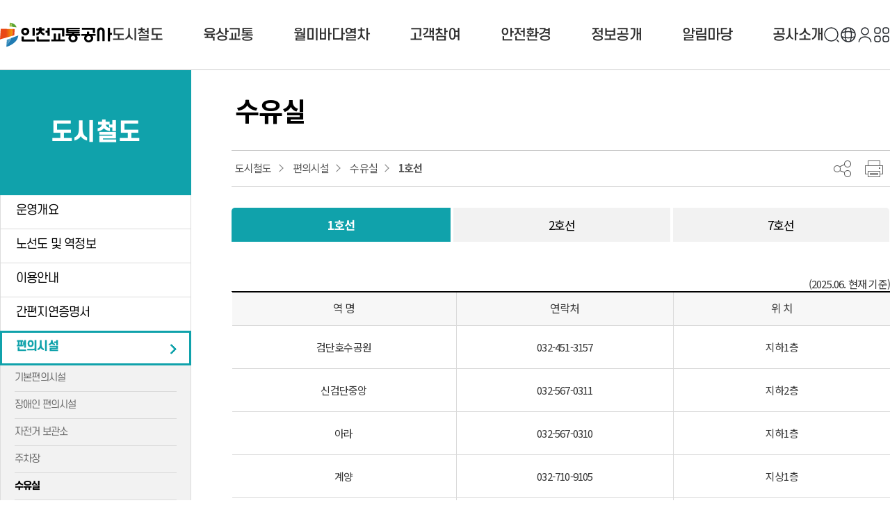

--- FILE ---
content_type: text/html;charset=UTF-8
request_url: https://www.ictr.or.kr/main/railway/facility/nursing.jsp
body_size: 52114
content:

<!DOCTYPE html>
<html lang="ko">
<head>
		
	<title>1호선 | 인천교통공사 메인&gt;도시철도&gt;편의시설&gt;수유실</title>
	<meta http-equiv="Content-Type" content="text/html; charset=UTF-8" />
	<meta http-equiv="X-UA-Compatible" content="IE=edge" />
	<meta name="viewport" content="width=device-width, initial-scale=1.0, minimum-scale=1, maximum-scale=1, user-scalable=yes" />
	<meta name="description" lang="ko" content="고객을 가족처럼 편안하게, 인천교통공사" />
	<meta property="og:title" content="인천교통공사" />
	<meta property="og:description" content="고객을 가족처럼 편안하게, 인천교통공사" />
	<meta property="og:image" content="/img/og_img.jpg" />
	<link href="/main/css/common.css?v1.2" rel="stylesheet" />
	<link href="/share/css/program.css" rel="stylesheet" />
	<link href="/main/css/inc2025.css?v1.4" rel="stylesheet" />
	<link href="/main/css/sub2020.css?v1.6" rel="stylesheet" />
	<link href="/main/css/contents2020.css?v1.3.18" rel="stylesheet" />
	<link href="//cdn.rawgit.com/innks/NanumSquareRound/master/nanumsquareround.min.css" rel="stylesheet" />
	<script src="/share/js/jquery-3.2.0.min.js"></script>
	<script src="/share/js/mainui.js"></script>
</head>
<body id="sub01">
	<div id="skipnav"><a href="#contents">본문 바로가기</a></div>
<header>
	<div class="wrap">
		<h1><a href="/main"><img src="/main/img/main2025/logo.svg" alt="인천교통공사"></a></h1>
		<nav id="lnb">
			<h2><a href="#none" class="ir">메뉴</a></h2>
			<div class="mn">
				<div class="logoTit">
					<a href="/main/mypage/login.jsp">본인인증</a>
						</div>
				<ul>
					<li class="m1"><a href="/main/railway/intro.jsp">도시철도</a>
						<div class="submenu">
							<p>도시철도</p>
							<ul>
								<li><a href="/main/railway/intro.jsp">운영개요</a></li>
								<li><a href="/main/railway/guidance/map.jsp">노선도 및 역정보</a>
									<ul>
										<li><a href="/main/railway/guidance/map.jsp">노선도</a></li>
										<li><a href="/main/railway/guidance/station.jsp">역정보 및 역주변정보</a></li>
										<li><a href="/main/railway/guidance/timetable.jsp">열차운행시각표</a></li>
										<li><a href="/main/railway/guidance/elevator.jsp">승강설비 운영고장현황</a></li>
										<li><a href="/main/railway/guidance/distance.jsp">역간거리/소요시간</a></li>
										<li><a href="/main/railway/guidance/mobile.jsp">교통약자 모바일 환승 지도</a></li>
									</ul>
								</li>
								<li><a href="/main/railway/guidance/fare.jsp">이용안내</a>
									<ul>
										<li><a href="/main/railway/guidance/fare.jsp">운임안내</a></li>
										<li><a href="/main/railway/guidance/ticket.jsp">교통카드</a></li>
										<li><a href="/main/railway/guidance/ticket_group.jsp">단체승차권</a></li>
										<li><a href="/main/railway/station.jsp">역무실 전화번호</a></li>
										<li><a href="/main/railway/etiquette.jsp">지하철에티켓</a></li>
										<li><a href="/main/railway/clause/clause_1st.jsp">여객운송약관</a></li>
									</ul>
								</li>
								<li><a href="/main/railway/certificate.jsp">간편지연증명서</a></li>
								<li><a href="/main/railway/facility/basic.jsp">편의시설</a>
									<ul>
										<li><a href="/main/railway/facility/basic.jsp">기본편의시설</a></li>
										<li><a href="/main/railway/facility/disabled.jsp">장애인 편의시설</a></li>
										<li><a href="/main/railway/facility/bicycle.jsp">자전거 보관소</a></li>
										<li><a href="/main/railway/facility/parking.jsp">주차장</a></li>
										<li><a href="/main/railway/facility/nursing.jsp">수유실</a></li>
										<li><a href="/main/railway/facility/bathchair.jsp">전동휠체어 급속충전기</a></li>
									</ul>
								</li>
								<li><a href="/main/railway/major_facility/status.jsp">주요시설</a>
									<ul>
										<li><a href="/main/railway/major_facility/status.jsp">시설현황</a></li>
										<li><a href="/main/railway/major_facility/electric.jsp">전동차현황</a></li>
										<li><a href="/main/railway/major_facility/electric_car.jsp">전동차의 특징</a></li>
										<li><a href="/main/railway/major_facility/control.jsp">종합관제</a></li>
										<li><a href="/main/railway/major_facility/power.jsp">전력</a></li>
										<li><a href="/main/railway/major_facility/signal.jsp">신호</a></li>
										<li><a href="/main/railway/major_facility/communication.jsp">통신</a></li>
										<li><a href="/main/railway/major_facility/electronic.jsp">전자</a></li>
										<li><a href="/main/railway/major_facility/equipment.jsp">기계설비</a></li>
										<li><a href="/main/railway/major_facility/engineering.jsp">토목·궤도</a></li>
										<li><a href="/main/railway/major_facility/construct.jsp">건축</a></li>
									</ul>
								</li>
								<li><a href="/main/railway/protection.jsp">업무협의</a>
									<ul>
										<li><a href="/main/railway/protection.jsp">철도보호지구</a></li>
									</ul>
								</li>
								<li><a href="/main/railway/edu_training/driving_info.jsp">철도차량교육훈련</a>
									<ul>
										<li><a href="/main/railway/edu_training/driving_info.jsp">운전교육</a></li>
										<li><a href="/main/railway/edu_training/maintenance_info.jsp">정비교육</a></li>
									</ul>
								</li>
							</ul>
						</div>
					</li>
					<li class="m2"><a href="/main/land/ic_terminal/route.jsp">육상교통</a>
						<div class="submenu">
							<p>육상교통</p>
							<ul>
								<li><a href="/main/land/ic_terminal/route.jsp">인천종합터미널 안내</a>
									<ul>
										<li><a href="/main/land/ic_terminal/route.jsp">승차권예매/노선안내</a></li>
										<li><a href="/main/land/ic_terminal/boarding.jsp">승하차장안내</a></li>
										<li><a href="https://www.kobus.co.kr/ugd/bustrop/BustropCondition.do" target="_blank" title="새창">고속버스운수회사 안내</a></li>
										<li><a href="https://www.bustago.or.kr/newweb/kr/transport_information/transportation.do" target="_blank" title="새창">시외버스운수회사 안내</a></li>
										<li><a href="/main/land/ic_terminal/parking.jsp">주차장안내</a></li>
									</ul>
								</li>
								<li><a href="/main/land/entrusted/bus.jsp">버스/신교통분야안내</a>
									<ul>
										<li><a href="/main/land/entrusted/bus.jsp">간선/지선버스</a></li>
										<li><a href="/main/land/entrusted/brt.jsp">BRT</a></li>
										<li><a href="/main/land/entrusted/grt.jsp">GRT</a></li>
										<li><a href="/main/land/entrusted/bus_platform.jsp">버스승강대</a></li>
										<li><a href="/main/land/entrusted/songdo.jsp">송도공영차고지</a></li>
										<li><a href="/main/land/entrusted/cr_brt.jsp">청라 BRT 통합차고지</a></li>
										<li><a href="http://bus.incheon.go.kr/" target="_blank" title="새창">버스정보 안내</a></li>
									</ul>
								</li>
								<li><a href="/main/land/entrusted/disabled.jsp">교통약자이동지원센터</a></li>
								<li><a href="/main/land/entrusted/training.jsp">교통연수원</a></li>
							</ul>
						</div>
					</li>
					<li class="m3"><a href="/main/wst/intro.jsp">월미바다열차</a>
						<div class="submenu">
							<p>월미바다열차</p>
							<ul>
								<li><a href="/main/wst/intro.jsp">월미바다열차 소개</a>
									<ul>
										<li><a href="/main/wst/intro.jsp">월미바다열차</a></li>
										<li><a href="/main/wst/infomation.jsp">운행노선/캐릭터</a></li>
										<li><a href="/main/wst/facility.jsp">시설안내</a></li>
									</ul>
								</li>
								<li><a href="/main/wst/guidance.jsp">이용안내</a>
									<ul>
										<li><a href="/main/wst/guidance.jsp">이용방법</a></li>
										<li><a href="/main/wst/time.jsp">운영시간/요금</a></li>
										<li><a href="/main/wst/parking.jsp">교통정보</a></li>
										<li><a href="/main/bbs/bbsMsgList.do?bcd=faq&cate1=09">FAQ</a></li>
									</ul>
								</li>
								<li><a href="/main/wst/scenes8.jsp">관광정보</a>
									<ul>
										<li class="mediaPage"><a href="/main/wst/map.jsp">관광안내도</a></li>
										<li><a href="/main/wst/scenes8.jsp">월미바다열차 8경</a></li>
										<li><a href="/main/wst/theme.jsp">테마역사</a></li>
										<li><a href="/main/wst/sightseeing.jsp">주변관광정보</a></li>
										<li><a href="/main/wst/food.jsp">주변식당정보</a></li>
										<li><a href="/main/wst/site.jsp">관련사이트</a></li>
									</ul>
								</li>
								<li class="mediaPage"><a href="/main/wst/video.jsp">영상/포토갤러리</a>
									<ul>
										<li><a href="/main/wst/video.jsp">영상</a></li>
										<li><a href="/main/wst/photo.jsp">포토갤러리</a></li>
									</ul>
								</li>
								<li class="dp_mb"><a href="http://www.wolmiseatrain.or.kr/" target="_blank" title="새창">예매서비스 바로가기</a></li>
							</ul>
						</div>
					</li>
					<li class="m4"><a href="/main/customer/faq.jsp">고객참여</a>
						<div class="submenu">
							<p>고객참여</p>
							<ul>
								<li><a href="/main/customer/faq.jsp">고객의견</a>
									<ul>
										<li><a href="/main/customer/faq.jsp">FAQ</a></li>
										<li><a href="/main/customer/inconvenience.jsp">신청하기</a></li>
										<li><a href="/main/customer/survey.jsp">온라인설문</a></li>
									</ul>
								</li>
								<li><a href="/main/customer/budget.jsp">고객제안방</a>
									<ul>
										<li><a href="/main/customer/budget.jsp">주민참여예산 안내</a></li>
										<li><a href="/main/customer/budget_list.jsp">주민참여예산 제안</a></li>
										<li><a href="/main/customer/budget_result.jsp">주민참여예산 실적</a></li>
										<li><a href="/main/customer/citizen.jsp">제안제도 안내</a></li>
										<li><a href="/main/customer/adopt.jsp">채택제안</a></li>
									</ul>
								</li>
								<li><a href="/main/customer/charter.jsp">고객서비스헌장</a>
									<ul>
										<li><a href="/main/customer/charter.jsp">고객서비스헌장</a></li>
										<li><a href="/main/customer/result.jsp">이행실적</a></li>
										<li><a href="/main/customer/satisfaction.jsp">고객만족도</a></li>
									</ul>
								</li>
								<li><a href="/main/customer/culture/space.jsp">문화마당</a>
									<ul>
										<li><a href="/main/customer/culture/space.jsp">문화공간안내</a></li>
										<li><a href="/main/customer/culture/apply.jsp">문화공간 신청</a></li>
										<li><a href="/main/customer/culture/calendar.jsp">문화캘린더</a></li>
										<li><a href="/main/customer/culture/event.jsp">이벤트</a></li>
										<li><a href="/main/customer/culture/review.jsp">이벤트 후기</a></li>
									</ul>
								</li>
								<li><a href="/main/customer/monitor/guide.jsp">시민모니터</a>
									<ul>
										<li><a href="/main/customer/monitor/guide.jsp">운영안내</a></li>
										<li><a href="/main/customer/monitor/performance.jsp">운영실적</a></li>
										<li><a href="/main/customer/monitor/notice.jsp">공지사항</a></li>
										<li><a href="/main/customer/monitor/report.jsp">보고서</a></li>
										<li><a href="/main/customer/monitor/board.jsp">게시판</a></li>
									</ul>
								</li>
								<li><a href="/main/customer/absurdity/prohibition.jsp">신고센터</a>
									<ul>
										<li><a href="/main/customer/absurdity/prohibition.jsp">청탁금지법 위반 신고(청렴포털)</a></li>
										<li><a href="/main/customer/absurdity/anonymous.jsp">부조리 익명신고</a></li>
										<li><a href="/main/customer/absurdity/embroidery.jsp">자진(실명)신고</a></li>
										<li><a href="/main/customer/absurdity/public.jsp">공익신고(청렴포털)</a></li>
										<li><a href="/main/customer/absurdity/budget.jsp">예산낭비신고</a></li>
										<li><a href="/main/customer/absurdity/overuse.jsp">갑질피해신고</a></li>
										<li><a href="/main/customer/sexual.jsp">성희롱·성폭력·스토킹 신고센터</a></li>
										<li><a href="/main/customer/subcontract.jsp">하도급부조리 신고</a></li>
										<li><a href="/main/customer/absurdity/gamsa.jsp">감사반장에 바란다</a></li>
									</ul>
								</li>
								<!-- <li><a href="/main/customer/rnd.jsp">R&D HUB</a>
									<ul>
										<li><a href="/main/customer/rnd.jsp">R&D HUB 안내</a></li>
										<li><a href="/main/customer/rnd_suggest.jsp">R&D HUB 제안</a></li>
									</ul>
								</li> -->
								<li><a href="/main/customer/sangseng/info.jsp">전략사업상생플랫폼</a>
									<ul>
										<li><a href="/main/customer/sangseng/info.jsp">전략사업상생플랫폼 안내</a></li>
										<li><a href="/main/customer/sangseng/suggestion.jsp">상생제안플랫폼</a></li>
										<li><a href="/main/customer/sangseng/participation.jsp">상생참여플랫폼</a></li>
									</ul>
								</li>
								<li><a href="/main/customer/lost.jsp">유실물센터</a>
									<ul>
										<li><a href="/main/customer/lost.jsp">유실물 처리 안내</a></li>
										<li><a href="/main/customer/lost_status.jsp">유실물 등록 현황</a></li>
										<li><a href="/main/customer/contact/lost.jsp">수도권 유실물관리소</a></li>
									</ul>
								</li>
								<li><a href="/main/customer/shoot.jsp">대외촬영 신청</a></li>
								</ul>
						</div>
					</li>
					<li class="m5"><a href="/main/safety/subway/emergency.jsp">안전환경</a>
						<div class="submenu">
							<p>안전환경</p>
							<ul>
								<li><a href="/main/safety/subway/emergency.jsp">안전한 지하철</a>
									<ul>
										<li><a href="/main/safety/subway/emergency.jsp">비상시 행동요령</a></li>
										<li><a href="/main/safety/subway/equipment.jsp">안전장비 사용요령</a></li>
										<li><a href="/main/safety/subway/rule.jsp">안전한 지하철 이용수칙</a></li>
										<li><a href="/main/safety/subway/passenger.jsp">승객안전 관리시설</a></li>
										<li><a href="/main/safety/subway/experience.jsp">안전체험프로그램</a></li>
										<li class="mediaPage"><a href="/main/safety/subway/video.jsp">안전동영상</a></li>
										<li><a href="/main/safety/subway/committee.jsp">재난·철도 안전자문단</a></li>
										<li><a href="/main/safety/subway/statistics.jsp">안전보건 관련 통계</a></li>
										<li><a href="/main/safety/subway/mishap_report.jsp">철도안전보고서</a></li>
									</ul>
								</li>
								<li><a href="/main/safety/environment/policy.jsp">환경 지하철</a>
									<ul>
										<li><a href="/main/safety/environment/policy.jsp">환경경영방침</a></li>
										<li><a href="/main/safety/environment/vision.jsp">환경비전</a></li>
										<li><a href="/main/safety/environment/station.jsp">쾌적한 역사환경</a></li>
										<li><a href="/main/safety/environment/cabin.jsp">지하철 객실환경</a></li>
										<li><a href="/main/safety/environment/green.jsp">녹색 환경개선</a></li>
										<li><a href="/main/safety/environment/air.jsp">대기질 및 황사경보 등</a></li>
										<li><a href="/main/safety/environment/sense.jsp">알기쉬운 환경상식</a></li>
									</ul>
								</li>
							</ul>
						</div>
					</li>
					<li class="m6"><a href="/main/openinfo/guidance.jsp">정보공개</a>
						<div class="submenu">
							<p>정보공개</p>
							<ul>
								<li><a href="/main/openinfo/guidance.jsp">정보공개안내</a>
									<ul>
										<li><a href="/main/openinfo/guidance.jsp">정보공개제도란</a></li>
										<li><a href="/main/openinfo/private.jsp">비공개대상정보세부기준</a></li>
										<li><a href="/main/openinfo/form.jsp">정보공개 관련서식</a></li>
										<li><a href="/main/openinfo/suggestion.jsp">정보공개 고객의견</a></li>
										<li><a href="https://www.open.go.kr/" target="_blank" title="새창">정보공개 청구</a></li>
										<li><a href="/main/openinfo/personal_info.jsp">개인정보열람 청구</a></li>
									</ul>
								</li>
								<li><a href="/main/openinfo/list.jsp">사전정보 공표목록</a></li>
								<li><a href="/main/openinfo/document.jsp">정보공개문서목록</a></li>
								<li><a href="/main/openinfo/public.jsp">공공데이터 개방</a>
									<ul>
										<li><a href="/main/openinfo/public.jsp">공공데이터 제공</a></li>
										<li><a href="/main/openinfo/public_list.jsp">공공데이터 제공목록</a></li>
										<li><a href="/main/openinfo/public_inquiry.jsp">공공데이터 수요조사</a></li>
									</ul>
								</li>
							</ul>
						</div>
					</li>
					<li class="m7"><a href="/main/board/notice.jsp">알림마당</a>
						<div class="submenu">
							<p>알림마당</p>
							<ul>
								<li><a href="/main/board/notice.jsp">공지사항</a></li>
								<li><a href="/main/board/report.jsp">뉴스룸</a>
									<ul>
										<li><a href="/main/board/report.jsp">보도자료</a></li>
									</ul>
								</li>
								<li class="mediaPage"><a href="/main/board/video.jsp">홍보관</a>
									<ul>
										<li><a href="/main/board/video.jsp">홍보영상</a></li>
										<!--<li><a href="/main/board/ucc.jsp">UCC</a></li>-->
										<li><a href="/main/board/promotion.jsp">홍보물</a></li>
										<li><a href="/main/board/gallery.jsp">포토갤러리</a></li>
									</ul>
								</li>
								<li><a href="/main/board/data.jsp">자료실</a>
								</li>
								<li><a href="/main/board/bidding/standard.jsp">입찰 및 계약정보</a>
									<ul>
										<li><a href="/main/board/bidding/standard.jsp">사전규격공개</a></li>
										<li><a href="/main/board/bidding/announce.jsp">입찰공고</a></li>
										<li><a href="/main/board/bidding/open.jsp">개찰결과</a></li>
										<li><a href="/main/board/bidding/bid.jsp">입찰관련자료</a></li>
										<li><a href="/main/board/bidding/contract.jsp">계약정보</a></li>
										<li><a href="/main/board/bidding/proposal.jsp">제안서 평가결과</a></li>
									</ul>
								</li>
								<li><a href="/main/board/hire.jsp">채용정보</a>
									<ul>
										<li><a href="/main/board/hire.jsp">채용공고</a></li>
										<li><a href="/main/board/recruit.jsp">채용관리</a></li>
										<li><a href="/main/board/condition.jsp">근무조건/복리후생</a></li>
									</ul>
								</li>
								<li><a href="/main/board/ad_app.jsp">광고·임대사업</a>
									<ul>
										<li><a href="/main/board/ad_app.jsp">광고심의신청</a></li>
										<li><a href="/main/board/ad.jsp">광고시설물</a></li>
										<li><a href="/main/board/ad_status.jsp">임대·광고계약현황</a></li>
										<li><a href="/main/board/station.jsp">역구내상가</a></li>
									</ul>
								</li>
								<li><a href="/main/board/site.jsp">관련사이트</a></li>
							</ul>
						</div>
					</li>
					<li class="m8"><a href="/main/introduction/greeting.jsp">공사소개</a>
						<div class="submenu">
							<p>공사소개</p>
							<ul>
								<li><a href="/main/introduction/greeting.jsp">인천교통공사</a>
									<ul>
										<li><a href="/main/introduction/greeting.jsp">CEO 인사말</a></li>
										<li><a href="/main/introduction/ideology.jsp">경영이념·사훈</a></li>
										<li><a href="/main/introduction/location.jsp">찾아오시는길</a></li>
									</ul>
								</li>
								<li><a href="/main/introduction/status/summary.jsp">일반현황</a>
									<ul>
										<li><a href="/main/introduction/status/summary.jsp">개요</a></li>
										<li><a href="/main/introduction/status/history.jsp">연혁</a></li>
										<li><a href="/main/introduction/status/organ.jsp">조직 및 임직원</a></li>
										<li><a href="/main/introduction/status/directorate_organ.jsp">이사회 현황</a></li>
										<li><a href="/main/introduction/status/bowling.jsp">볼링선수단 소개 및 운영현황</a></li>
										<li><a href="/main/introduction/status/ci.jsp">공사 상징(CI)/캐릭터</a></li>
										<li><a href="/main/introduction/status/union.jsp">노동조합현황</a></li>
										<li><a href="/main/introduction/status/council.jsp">노사협의회 개최현황</a></li>
										<li><a href="/main/introduction/status/legal.jsp">법률고문 운영현황</a></li>
									</ul>
								</li>
								<li><a href="/main/introduction/management/vision.jsp">경영공시</a>
									<ul>
										<li><a href="/main/introduction/management/vision.jsp">비전 및 경영목표</a></li>
										<li><a href="/main/introduction/management/major.jsp">주요사업계획</a></li>
										<li><a href="/main/introduction/management/budget.jsp">예산현황</a></li>
										<li><a href="/main/introduction/management/disclosure.jsp">업무추진비 공개</a></li>
										<li><a href="/main/introduction/management/performance.jsp">영업실적</a></li>
										<li><a href="/main/introduction/management/directorate.jsp">이사회 개최실적</a></li>
										<li><a href="/main/introduction/management/evaluation.jsp">경영평가</a></li>
										<li><a href="/main/introduction/management/audit.jsp">감사결과·청렴활동</a></li>
										<li><a href="/main/introduction/management/safety.jsp">안전경영방침</a></li>
									</ul>
								</li>
								<li><a href="/main/introduction/settlement/intro.jsp">결산현황</a>
									<ul>
										<li><a href="/main/introduction/settlement/intro.jsp">결산개요</a></li>
										<li><a href="/main/introduction/settlement/finance.jsp">재무상태표</a></li>
										<li><a href="/main/introduction/settlement/income.jsp">손익계산서</a></li>
										<li><a href="/main/introduction/settlement/cashflow.jsp">현금흐름표</a></li>
										<li><a href="/main/introduction/settlement/equity.jsp">자본변동표</a></li>
										<li><a href="/main/introduction/settlement/reduce.jsp">부채관리계획</a></li>
									</ul>
								</li>
								<li><a href="/main/introduction/esg_manage/ictesg.jsp">ESG 경영</a>
									<ul>
										<li><a href="/main/introduction/esg_manage/ictesg.jsp">ITC ESG</a></li>
										<li><a href="/main/introduction/esg_manage/about.jsp">ESG경영 전략</a></li>
										<li><a href="/main/introduction/esg_manage/report.jsp">지속가능경영보고서</a></li>
										<li><a href="/main/introduction/esg_manage/bonds.jsp">ESG 채권</a></li>
									</ul>
								</li>
								<li><a href="/main/introduction/ethics/system.jsp">윤리경영</a>
									<ul>
										<li><a href="/main/introduction/ethics/system.jsp">윤리경영체계</a></li>
										<li><a href="/main/introduction/ethics/conduct.jsp">임직원 행동강령</a></li>
										<li><a href="/main/introduction/ethics/record.jsp">추진실적</a></li>
										<li><a href="/main/introduction/ethics/social.jsp">사회공헌활동</a></li>
										<li><a href="/main/introduction/ethics/data.jsp">청렴윤리경영 자료실</a></li>
										<li><a href="/main/introduction/ethics/qna.jsp">청렴윤리경영 소통</a></li>
									</ul>
								</li>
								<li><a href="/main/introduction/human/human.jsp">인권경영</a>
									<ul>
										<li><a href="/main/introduction/human/human.jsp">인권경영헌장</a></li>
										<li><a href="/main/introduction/human/guideline.jsp">인권경영규정</a></li>
										<li><a href="/main/introduction/human/result.jsp">인권경영 자료실</a></li>
										<li><a href="/main/introduction/human/record.jsp">추진실적</a></li>
										<li><a href="/main/introduction/human/violation.jsp">인권침해 구제안내</a></li>
										<li><a href="/main/introduction/human/report.jsp">인권침해신고</a></li>
									</ul>
								</li>
								<li><a href="/main/introduction/regulation.jsp">사규 제·개정 예고</a>
									<ul>
										<li><a href="/main/introduction/regulation.jsp">사규</a></li>
										<li><a href="/main/introduction/regulation_premonition.jsp">사규 제·개정 예고</a></li>
									</ul>
								</li>
								<li><a href="/main/introduction/positive/definition.jsp">적극행정</a>
									<ul>
										<li><a href="/main/introduction/positive/definition.jsp">적극행정 정의</a></li>
										<li><a href="/main/introduction/positive/plan.jsp">실행계획</a></li>
										<li><a href="/main/introduction/positive/data.jsp">자료실</a></li>
										<li><a href="/main/introduction/positive/negative.jsp">소극행정 신고센터</a></li>
									</ul>
								</li>
							</ul>
						</div>
					</li>
					<li class="dp_mb m9"><a href="/main/guidance/sitemap.jsp">이용안내</a>
						<div class="submenu">
							<p>이용안내</p>
							<ul>
								<li><a href="/main/guidance/sitemap.jsp">사이트맵</a></li>
								<li><a href="/main/guidance/individual.jsp">개인정보처리방침</a></li>
								<li><a href="/main/guidance/cctv.jsp">영상정보처리기기 운영·관리 방침</a></li>
								<li><a href="/main/guidance/email.jsp">이메일무단수집거부</a></li>
							</ul>
						</div>
					</li>
					</ul>
			</div>
			<a href="#none" class="ir close">메뉴 닫기</a>
		</nav>
		<ul id="gnb">
			<li class="topSearch">
				<a href="#none" class="search_btn" id="search_btn">검색</a>
				<div class="top_search" id="top_search">
					<form action="/search" target="_blank" >
						<label for="top_search_input" class="ir">검색어 입력</label>
						<input type="text" id="top_search_input" name="query" title="검색어를 입력하세요" placeholder="검색어를 입력하세요" />
						<input type="submit" title="새창 검색" value="검색" />
					</form>
				</div>
				<a href="#none" class="close">검색닫기</a>
			</li>
			<li id="lang">
				<a href="#none" class="toggle-ul" aria-controls="lang-list" aria-expanded="false" role="button">Language</a>
				<ul id="lang-list">
					<li><a href="/foreign/eng/" target="_blank" title="새창">EN</a></li>
					<li><a href="/foreign/jpn/" target="_blank" title="새창">JP</a></li>
					<li><a href="/foreign/chi/" target="_blank" title="새창">CN</a></li>
				</ul>
			</li>
			<li class="login"><a href="/main/mypage/login.jsp" id="login_target" class="loginBtn" title="레이어 열기">본인인증</a>
						<div id="loginForm">
							<div>
								<!-- 로그인 삽입 영역 -->
								<!-- <a href="#login_target" class="close">닫기</a> -->
							</div>
						</div>
					</li>
				<li class="allmenu"><a href="/main/guidance/sitemap.jsp" class="allmenu">사이트맵</a></li>
		</ul>
	</div>
	<span class="navBg"></span>
</header>

	<hr />
	<div id="container" class="wrap">
			





	<div id="lmenu">
			<h2><span>도시철도</span></h2>
			<ul>
				<li><a href="/main/railway/intro.jsp">운영개요</a></li>
				<li><a href="/main/railway/guidance/map.jsp">노선도 및 역정보</a>
					<ul>
						<li><a href="/main/railway/guidance/map.jsp">노선도</a></li>
						<li><a href="/main/railway/guidance/station.jsp">역정보 및 역주변정보</a></li>
						<li><a href="/main/railway/guidance/timetable.jsp">열차운행시각표</a></li>
						
							<!--지정 시간 외에 보여줄내용-->
							<li><a href="/main/railway/guidance/elevator.jsp">승강설비 운영고장현황</a></li>
						
						<li><a href="/main/railway/guidance/distance.jsp">역간거리/소요시간</a></li>
						<li><a href="/main/railway/guidance/mobile.jsp">교통약자 모바일 환승 지도</a></li>
					</ul>
				</li>
				<li><a href="/main/railway/guidance/fare.jsp">이용안내</a>
					<ul>
						<li><a href="/main/railway/guidance/fare.jsp">운임안내</a></li>
						<li><a href="/main/railway/guidance/ticket.jsp">교통카드</a></li>
						<li><a href="/main/railway/guidance/ticket_group.jsp">단체승차권</a></li>
						<li><a href="/main/railway/station.jsp">역무실 전화번호</a></li>
						<li><a href="/main/railway/etiquette.jsp">지하철에티켓</a></li>
						<li><a href="/main/railway/clause/clause_1st.jsp">여객운송약관</a></li>
					</ul>
				</li>
				<li><a href="/main/railway/certificate.jsp">간편지연증명서</a></li>
				<li><a href="/main/railway/facility/basic.jsp">편의시설</a>
					<ul>
						<li><a href="/main/railway/facility/basic.jsp">기본편의시설</a></li>
						<li><a href="/main/railway/facility/disabled.jsp">장애인 편의시설</a></li>
						<li><a href="/main/railway/facility/bicycle.jsp">자전거 보관소</a></li>
						<li><a href="/main/railway/facility/parking.jsp">주차장</a></li>
						<li><a href="/main/railway/facility/nursing.jsp">수유실</a></li>
						<li><a href="/main/railway/facility/bathchair.jsp">전동휠체어 급속충전기</a></li>
					</ul>
				</li>
				<li><a href="/main/railway/major_facility/status.jsp">주요시설</a>
					<ul>
						<li><a href="/main/railway/major_facility/status.jsp">시설현황</a></li>
						<li><a href="/main/railway/major_facility/electric.jsp">전동차현황</a></li>
						<li><a href="/main/railway/major_facility/electric_car.jsp">전동차의 특징</a></li>
						<li><a href="/main/railway/major_facility/control.jsp">종합관제</a></li>
						<li><a href="/main/railway/major_facility/power.jsp">전력</a></li>
						<li><a href="/main/railway/major_facility/signal.jsp">신호</a></li>
						<li><a href="/main/railway/major_facility/communication.jsp">통신</a></li>
						<li><a href="/main/railway/major_facility/electronic.jsp">전자</a></li>
						<li><a href="/main/railway/major_facility/equipment.jsp">기계설비</a></li>
						<li><a href="/main/railway/major_facility/engineering.jsp">토목·궤도</a></li>
						<li><a href="/main/railway/major_facility/construct.jsp">건축</a></li>
					</ul>
				</li>
				<li><a href="/main/railway/protection.jsp">업무협의</a>
					<ul>
						<li><a href="/main/railway/protection.jsp">철도보호지구</a></li>
					</ul>
				</li>
				<li><a href="/main/railway/edu_training/driving_info.jsp">철도차량교육훈련</a>
					<ul>
						<li><a href="/main/railway/edu_training/driving_info.jsp">운전교육</a></li>
						<li><a href="/main/railway/edu_training/maintenance_info.jsp">정비교육</a></li>
					</ul>
				</li>
			</ul>
		</div>

		<div id="contents">
			
<div id="con_tit">
	<h3>수유실</h3>
	<ol id="location">
	<li>도시철도</li>
	<li>편의시설</li>
	<li>수유실</li>
	<li>1호선</li>
</ol>
	<ul id="share">
		<li><a href="#" class="ir share toggle">공유</a>
			<ul>
				<li><a href="#" class="blog_share" title="새창 열림" ><img src="/main/img/sub/sns_blog.gif" alt="블로그 공유하기" /></a></li>
                <li><a href="#" class="facebook_share" title="새창 열림" ><img src="/main/img/sub/sns_facebook.gif" alt="페이스북 공유하기" /></a></li>
                <li><a href="#" class="twitter_share" title="새창 열림" ><img src="/main/img/sub/sns_twitter.gif" alt="트위터 공유하기" /></a></li>
                <li>
                    <a href="#" class="copy_url"><img src="/main/img/sub/sns_link.gif" alt="링크복사" /></a>
                </li>
			</ul>
		</li>
		<li><a href="#" onclick="print(); return false;" class="ir print">프린트</a></li>
	</ul>
</div>
<script>
	var encodeUri = encodeURIComponent(document.location.href);
	var decodeUri = document.location.href;
	var encodeTitle = encodeURI($("title").html());
	$("#share>li>ul>li>a").click(function(){
		var shareType = $(this).attr("class");
		if(shareType=="blog_share"){ // 블로그
			window.open('http://blog.naver.com/openapi/share?url='+decodeUri+'&title='+encodeTitle);
		}else if(shareType=="facebook_share"){ // 페이스북
            window.open("http://www.facebook.com/sharer.php?u="+encodeUri);
		}else if(shareType=="twitter_share"){ // 트위터
			window.open("https://twitter.com/intent/tweet?url="+encodeUri);
		}else if(shareType=="copy_url"){ // 링크복사
            var $temp = $("<input>");
            $("body").append($temp);
            $temp.val(decodeUri).select();
            document.execCommand("copy");
            $temp.remove();
            
            alert("링크가 복사 되었습니다.");
			setTimeout(function(){
				$('#share a.copy_url').focus();
			});
		}
		return false;
	});
    $("#con_tit>ul>li.print>a").click(function(){
        print();
    });
</script>			
			
	<div id="tab">
			<ul>
				<li><a href="/main/railway/facility/nursing.jsp">1호선</a></li>
				<li><a href="/main/railway/facility/nursing2.jsp">2호선</a></li>
				<li><a href="/main/railway/facility/nursing7.jsp">7호선</a></li>
			</ul>
		</div>
			<!-- detail_contents -->
			<div id="detail_con">
			<p class="right">(2025.06. 현재 기준)</p>

			<table class="data">
				<caption>1호선 수유실을 역명, 연락처, 위치로 나누어 작성한 표</caption>
					<colgroup>
						<col />
						<col style="width:33%;" />
						<col style="width:33%;" />
					</colgroup>
				<thead>
					<tr>
						<th scope="col">역 명</th>
						<th scope="col">연락처</th>
						<th scope="col">위 치</th>
					</tr>
				</thead>
				<tbody>
					<tr>
						<td>검단호수공원</td>
						<td>032-451-3157</td>
						<td>지하1층</td>
					</tr>
					<tr>
						<td>신검단중앙</td>
						<td>032-567-0311</td>
						<td>지하2층</td>
					</tr>
					<tr>
						<td>아라</td>
						<td>032-567-0310</td>
						<td>지하1층</td>
					</tr>
					<tr>
						<td>계양</td>
						<td>032-710-9105</td>
						<td>지상1층</td>
					</tr>
					<tr>
						<td>박촌</td>
						<td>032-519-3122</td>
						<td>지하1층</td>
					</tr>
					<tr>
						<td>임학</td>
						<td>032-541-3113</td>
						<td>지하1층</td>
					</tr>
					<tr>
						<td>계산</td>
						<td>032-546-3151</td>
						<td>지하2층</td>
					</tr>
					<tr>
						<td>부평구청</td>
						<td>032-513-3118</td>
						<td>지하1층</td>
					</tr>
					<tr>
						<td>부평시장</td>
						<td>032-512-3119</td>
						<td>지하1층</td>
					</tr>
					<tr>
						<td>부평</td>
						<td>032-515-9103</td>
						<td>지하2층</td>
					</tr>
					<tr>
						<td>인천시청</td>
						<td>032-441-3124</td>
						<td>지하3층</td>
					</tr>
					<tr>
						<td>예술회관</td>
						<td>032-441-3125</td>
						<td>지하2층</td>
					</tr>
					<tr>
						<td>인천터미널</td>
						<td>032-441-3126</td>
						<td>지하1층</td>
					</tr>
					<tr>
						<td>동춘</td>
						<td>032-814-5702</td>
						<td>지하1층</td>
					</tr>
					<tr>
						<td>동막</td>
						<td>032-816-5584</td>
						<td>지하1층</td>
					</tr>
					<tr>
						<td>캠퍼스타운</td>
						<td>032-451-3183</td>
						<td>지하1층</td>
					</tr>
					<tr>
						<td>테크노파크</td>
						<td>032-451-3184</td>
						<td>지하1층</td>
					</tr>
					<tr>
						<td>지식정보단지</td>
						<td>032-451-3185</td>
						<td>지하1층</td>
					</tr>
					<tr>
						<td>인천대입구</td>
						<td>032-451-3186</td>
						<td>지하1층</td>
					</tr>
					<tr>
						<td>센트럴파크</td>
						<td>032-451-3187</td>
						<td>지하1층</td>
					</tr>
					<tr>
						<td>국제업무지구</td>
						<td>032-451-3188</td>
						<td>지하1층</td>
					</tr>
					<tr>
						<td>송도달빛축제공원</td>
						<td>032-451-3189</td>
						<td>지하1층</td>
					</tr>
				</tbody>
			</table>
			</div>
			<!-- detail_contents end -->
			<div id="data_control">
		<dl>
			<dt>담당부서</dt>
			<dd class="before">고객지원팀&nbsp;032-451-2205</dd>
				</dl>
		</div>
		</div>
	</div>
	
	<div id="quick">
		<h2 class="ir">퀵메뉴</h2>
		<ul>
			<li class="q1"><a href="/main/railway/guidance/map.jsp">지하철노선</a></li>
			<li class="q2"><a href="/main/railway/guidance/timetable.jsp">열차시각표</a></li>
			<!-- <li class="q3"><a href="/main/railway/facility/basic.jsp">지하철편의시설</a></li> -->
			<li class="q4"><a href="/main/customer/lost_status.jsp">유실물현황</a></li>
			<li class="q5"><a href="/main/land/entrusted/bus.jsp">간선/지선버스</a></li>
			<li class="q6"><a href="/main/land/entrusted/brt.jsp">BRT</a></li>
			<li class="q7"><a href="/main/land/entrusted/grt.jsp">GRT</a></li>
			<li class="q8"><a href="/main/wst/intro.jsp">월미바다열차</a></li>
		</ul>
		<a href="#" class="topBtn">TOP</a>
	</div>
	<script>
		var bodyNowID = $('body').attr('id');
		if (!bodyNowID) {
			$('body').attr('id', 'subBody');
			bodyNowID = 'subBody';
		}

		$('#quick a.topBtn').attr('href', '#'+bodyNowID)
	</script>
	<hr />
	
			<footer>
				<div class="link-box">
					<div class="wrap">
						<div class="sns">
							<p class="logo"><img src="/main/img/main2025/btm-logo.svg" alt="im Yours"></p>
							<ul>
								<li class="blog"><a href="https://blog.naver.com/iammetro" target="_blank" title="새창">블로그</a></li>
								<li class="facebook"><a href="https://www.facebook.com/itc980415/" target="_blank" title="새창">페이스북</a></li>
								<li class="kakao-plus"><a href="http://pf.kakao.com/_xexaiQj" target="_blank" title="새창">카카오플러스친구</a></li>
								<li class="youtube"><a href="https://www.youtube.com/channel/UCViMBGiRwF1BoB6cem82_yA" target="_blank" title="새창">유튜브</a></li>
							</ul>
						</div>
						<ul class="other-site">
							<li>
								<button class="toggle-ul" aria-controls="org-list" aria-expanded="false">유관기관</button>
								<ul id="org-list">
									<li><a target="_blank" title="새창" href="https://www.imetroservice.co.kr/">인천메트로서비스</a></li>
									<li><a target="_blank" title="새창" href="http://www.seoulmetro.co.kr/kr/">서울교통공사</a></li>
									<li><a target="_blank" title="새창" href="https://info.korail.com/">코레일</a></li>
									<li><a target="_blank" title="새창" href="https://www.arex.or.kr/">공항철도</a></li>
									<li><a target="_blank" title="새창" href="https://www.metro9.co.kr/">서울메트로9호선</a></li>
									<li><a target="_blank" title="새창" href="https://www.shinbundang.co.kr/">신분당선주식회사</a></li>
									<li><a target="_blank" title="새창" href="https://www.humetro.busan.kr/">부산교통공사</a></li>
									<li><a target="_blank" title="새창" href="https://www.dtro.or.kr/">대구교통공사</a></li>
									<li><a target="_blank" title="새창" href="https://www.djtc.kr/">대전교통공사</a></li>
									<li><a target="_blank" title="새창" href="https://www.grtc.co.kr/">광주교통공사</a></li>
								</ul>
							</li>
							<li>
								<button class="toggle-ul" aria-controls="site-list" aria-expanded="false">관련사이트</button>
								<ul id="site-list">
									<li><a target="_blank" title="새창" href="https://tago.go.kr/">국가대중교통정보센터</a></li>
									<li><a target="_blank" title="새창" href="https://www.acrc.go.kr/">국민권익위원회</a></li>
									<li><a target="_blank" title="새창" href="https://www.epeople.go.kr/">국민신문고</a></li>
									<li><a target="_blank" title="새창" href="http://www.molit.go.kr/">국토교통부</a></li>
									<li><a target="_blank" title="새창" href="https://www.incheon.go.kr/">인천광역시청 </a></li>
									<li><a target="_blank" title="새창" href="http://www.icpolice.go.kr/">인천시경찰청</a></li>
									<li><a target="_blank" title="새창" href="https://www.pps.go.kr/">인천지방조달청</a></li>
									<li><a target="_blank" title="새창" href="http://www.kric.go.kr/">철도산업정보센터</a></li>
									<li><a target="_blank" title="새창" href="https://www.kead.or.kr/">한국장애인고용공단</a></li>
									<li><a target="_blank" title="새창" href="https://www.krri.re.kr/">한국철도기술연구원</a></li>						
									<li><a target="_blank" title="새창" href="https://www.korass.or.kr/">한국철도협회</a></li>	
								</ul>
							</li>
							<li>
								<button class="toggle-ul" aria-controls="staff-list" aria-expanded="false">직원공간</button>
								<ul id="staff-list">
									<li><a target="_blank" title="새창" href="https://ictr.ezwel.com/">복리후생관</a></li>					
									<li><a target="_blank" title="새창" href="https://imail.ictr.or.kr/">웹메일</a></li>
									<li><a target="_blank" title="새창" href="https://itc.ubob.com">인재개발원</a></li>
									<li><a target="_blank" title="새창" href="http://www.isunion.or.kr/">인천교통공사노동조합</a></li>
									<li><a target="_blank" title="새창" href="https://www.railsafety.or.kr/">철도안전정보종합관리시스템</a></li>
								</ul>
							</li>
						</ul>
					</div>
				</div>
				<div class="con-box">				
					<div class="wrap">
						<div class="info">
							<ul>
								<li><a href="/main/guidance/individual.jsp">개인정보처리방침</a></li>
								<li><a href="/main/guidance/cctv.jsp">영상정보처리기기방침</a></li>
								<li><a href="/main/guidance/mobiletype.jsp">이동형영상정보처리기기방침</a></li>
								<li><a href="/main/railway/clause/clause_1st.jsp">여객운송약관</a></li>
								<li><a href="/main/introduction/location.jsp">오시는길</a></li>
							</ul>
							<div class="addr">인천교통공사 <address>[21510] 인천광역시 남동구 경인로 674 (간석동) 대표전화  1899-4446</address></div>
							<p class="copy">COPYRIGHT © INCHEON TRANSIT CORPORATION.ALL RIGHTS RESERVED.</p>
							<p class="marks"><a href="http://www.wa.or.kr/board/list.asp?BoardID=0006" target="_blank" title="새창"><img src="/main/img/inc2020/mark_wa.png" alt="(사)한국장애인단체총연합회 한국웹접근성인증평가원 웹 접근성 우수사이트 인증마크(WA인증마크)"></a></p>
						</div>
						<ul class="call">
							<li><span>인천종합터미널</span> 1666-7114</li>
							<li><span>인천교통약자이동지원센터</span> 1577-0320</li>
							<li><span>교통연수원 </span> 032-554-8011</li>
							<li><span>월미바다열차 </span> 032-450-7600</li>
						</ul>
					</div>
				</div>
			</footer>
			
<script>
	$(".toggle").click(function(){
		$(this).siblings().toggle();
		$("header .top_search").hide();
	});

	$('ul.mainLink>li').focusin(function(){
		$(this).siblings().removeClass('select');
		$(this).addClass('select');
		return false;
	});

	$("header .topSearch a").click(function(){
		$("header .top_search").show();
		$(this).parent().addClass('on');
		$('header .search_btn').focus();
	});

	$("header .topSearch a.close").click(function(){
		$("header .top_search").hide();
		$(this).parent().removeClass('on');
		$('header .search_btn').focus();
	});

	$(".toggle-ul").click(function(){
		if($(this).attr("aria-expanded") == 'true'){
			$(this).attr("aria-expanded", "false");
		} else {
			$(this).attr("aria-expanded", "true");
		}
	});

	$(".toggle-ul+ul>li:nth-last-child(1)").focusout(function(){
		if($(this).parent().siblings().attr("aria-expanded") == 'true'){
			$(this).parent().siblings().attr("aria-expanded", "false");
		} else {
			$(this).parent().siblings().attr("aria-expanded", "true");
		}
	});

	//nav
		$(window).resize(function(){
			windowWidth = $(window).width()
		}).resize();

		if(windowWidth<1280){
			$(".toggle-ul").click(function(){
				$(this).parent().siblings("li").children("button").attr("aria-expanded", "false");
			});
			//mobile
			$("#lnb>h2>a").click(function(){
				$("body").addClass('noScroll');
				$("#lnb a.close").show();
				$("#lnb .mn").addClass('mn-open');
				$(".navBg").show();
				$(" header .top_search").hide();
				$("header #lang ul").hide();
				return false;
			});	
			$("#lnb a.close").click(function(){
				$(this).hide();
				$("body").removeClass('noScroll');
				$(" #lnb .mn").removeClass('mn-open');
				$(".navBg").hide();
				return false;
			});	
			$("#lnb .mn>ul>li>a").click(function(){
				$("#lnb .mn>ul>li").removeClass('on');
				$(this).parent().addClass('on');
				return false;
			});
			$("#lnb div.submenu>ul>li>ul").siblings("a").click(function(){
				$("#lnb div.submenu>ul>li").removeClass('on');
				$("#lnb div.submenu>ul>li>ul").slideUp();
				$(this).parent("li").addClass('on');
				$(this).siblings("ul").slideDown();
				return false;
			});
			$("#lnb div.submenu>ul>li>ul").parent().addClass('smenu');

			//nav_on
			var current_url = "/main/railway/facility/nursing.jsp";
			//2depth
			$("#lnb .submenu>ul>li>a[href='"+current_url+"']").parent("li").addClass('on').parent().parent().parent("li").addClass('on').siblings("li").removeClass('on');
			//3depth
			$("#lnb .smenu>ul>li>a[href='"+current_url+"']").parent("li").addClass('on').parent("ul").css('display','block').parent("li").addClass('on').parent().parent().parent("li").addClass('on').siblings("li").removeClass('on');
			//tab
			$("#lnb .smenu>ul>li>a[href='"+$("#tab>ul>li:eq(0)>a").attr("href")+"']").parent("li").addClass('on').parent("ul").css('display','block').parent("li").addClass('on').parent().parent().parent("li").addClass('on').siblings("li").removeClass('on');
			
		}else{
			//pc
			$("#lnb .mn>ul>li>a").bind('mouseenter focusin', function(){
				$("header").addClass('on');
				$("#lnb div.submenu").hide();
				$(this).siblings("div").show();
				$("#lnb .mn>ul>li>a").removeClass('on');
				$(this).addClass('on');
				$(".navBg").show();
				var menunum = $(this).parent().attr("class");
				$(".navBg").attr("class","navBg");
				$(".navBg").addClass(menunum);
			});
			$("header").mouseleave(function(){
				$("header").removeClass('on');
				$("#lnb .mn>ul>li>a").removeClass('on');
				$("#lnb div.submenu").hide();
				$(".navBg").hide();
				$(".navBg").attr("class","navBg");					
			});
			$("#gnb .allmenu>a, .sloganBox a").focusin(function(){
				$("header").removeClass('on');
				$("#lnb .mn>ul>li>a").removeClass('on');
				$("#lnb div.submenu").hide();
				$(".navBg").hide();
				$(".navBg").attr("class","navBg");	
			});

			$(".gnb, #container, #quick").focusin(function(){
				$("header").removeClass('on');
				$("#lnb .mn>ul>li>a").removeClass('on');
				$("#lnb div.submenu").hide();
				$(".navBg").hide();
			});	
		}
		if(windowWidth>990){
			$('a[href^="tel:"]').contents().unwrap();
		}

		function goLoginForm(return_uri, message){
			var chk = true;
			if(message!=null && return_uri!=""){
				chk = confirm(message);
			}			
			if(chk){
				if(return_uri==null || return_uri==""){
					return_uri = location.href;
				}
				return_uri = return_uri.replace("?", "!");
				return_uri = return_uri.replace(eval("/" + "&" + "/gi"), "!");
				return_uri = return_uri.replace(eval("/" + "&" + "/gi"), "!");
				if(return_uri.indexOf("http")==0){
					var arrDns = return_uri.split("//"); 
					return_uri = arrDns[1].substring(arrDns[1].indexOf("/"));
				}			
				$.ajax({
					url: "/main/login/loginForm.do?pgdiv=layer&return_uri=" + return_uri,
					async:false,
					type: 'POST',	
					//dataType: 'xml',
					timeout: 100,	
					success: function(htmldata){	
						$("#loginForm>div").html(htmldata+'\n<a href="#loginForm" class="close" onclick="return false">닫기</a>');
						$("#loginForm a.close").click(function(){
							$(this).parent().parent("#loginForm").hide();
							if(message==null){	
								$(".loginBtn").focus();
							}else{
								$("p.btnBox>a.btn_ok").focus();
							}
							//return false;
						});
					}
				});			
				$("#loginForm").show();			
				$("ul.realname>li.ic01>button").focus();
			}
			return false;
		}
		
		//login
		$(".loginBtn").click(function(){
			return goLoginForm();
		});			
		
		//$('.mediaPage').remove();
</script>
			<script async src="https://www.googletagmanager.com/gtag/js?id=UA-150714747-1"></script>
			
			<!-- Google tag (gtag.js) -->
			<script async src="https://www.googletagmanager.com/gtag/js?id=G-ZKT70E4YL7"></script>
			<script>
				window.dataLayer = window.dataLayer || [];
				function gtag(){dataLayer.push(arguments);}
				gtag('js', new Date());
				gtag('config', 'G-ZKT70E4YL7');

				var inputFormArray = ["apply.jsp", "form.jsp", "form.do"]; //메시지 띄울 주소 형식
				inputFormArray.some(function(value, index, array){ //forEach와는 다르게 some의 경우 리턴값이 true가 되면 break가 걸림
					if(location.href.toLowerCase().indexOf(value) > -1 && location.href!="https://www.ictr.or.kr/main/land/entrusted/bus_platform.jsp"	&& location.href!="https://www.ictr.or.kr/main/openinfo/form.jsp"			  ){
						alert("고객님의 개인정보보호를 위해 접속 후 20분이 경과하면 \n" +
							 "자동으로 로그아웃되어 작성하신 데이터가 유실될 수 있습니다.\n" +
							 "장문 작성의 경우 외부에서 작성 후 복사하는 것을 권장합니다.");
						return location.href.toLowerCase().indexOf(value) > -1;
					}else{
						return false;
					}
				});
			</script>
			<script>
				window.onload = function(){
					window.document.body.scroll = "auto";
			}
			</script>

	
<script>
		//lmenu
		var current_url = "/main/railway/facility/nursing.jsp";
		$("#lmenu>ul>li>a[href='"+current_url+"']").parent("li").addClass('on'); //3depth없는경우
		$("#lmenu>ul>li>ul>li>a[href='"+current_url+"']").parent("li").addClass('on').parent().parent("li").addClass('on'); //3depth있는경우

		$("#lmenu>ul>li.on>ul").show();
		$("#lmenu>ul>li>ul").siblings("a").attr('href','#none').addClass('point');
		$("#lmenu>ul>li>a").click(function(){
			$("#lmenu>ul>li").removeClass('on');
			$("#lmenu>ul>li>ul").slideUp();
			$(this).parent().addClass('on');
			$(this).siblings("ul").slideDown();
		});

		//tab
		$("#tab a[href='"+current_url+"']").attr('title','선택됨').parent('li').addClass('on');
		$("#lmenu>ul>li>ul>li>a[href='"+$("#tab>ul>li:eq(0)>a").attr("href")+"']").parent("li").addClass('on').parent("ul").show().parent("li").addClass('on');
		$("#lmenu>ul>li>a[href='"+$("#tab>ul>li:eq(0)>a").attr("href")+"']").parent("li").addClass('on').parent("ul").show().parent("li").addClass('on');

		//stab
		$("#stab a[href='"+current_url+"']").attr('title','선택됨').parent('li').addClass('on');
		$("#lmenu>ul>li>ul>li>a[href='"+$("#stab>ul>li:eq(0)>a").attr("href")+"']").parent("li").addClass('on').parent("ul").show().parent("li").addClass('on');
		$("#tab a[href='"+$("#stab>li:eq(0)>a").attr("href")+"']").attr('title','선택됨').parent('li').addClass('on');

		if(windowWidth<800){
			$("#tab>ul>li.on>a").attr('href','#none');
			$("#tab>ul>li.on>a").click(function(){
				$(this).parent().siblings("li").toggle();
			});
		}

		else if(windowWidth>641){
			var heightArray = $(".step>li>div.txt p").map(function(){
					return $(this).height();
			}).get();
			var maxHeight = Math.max.apply(Math, heightArray);
			$(".step>li>div.txt p").height(maxHeight);
		
		//tab txt height
			//var tmH = 0;
		//	$(".step>li").each(function(){				
			//	var thisHeight = $(this).find("div.txt p").height();
			//	if(thisHeight>tmH){
				//	tmH=thisHeight;
			//	}
			//	$(this).siblings().children("div.txt").children("p").height(tmH);
		//	});		
		}
		$('.conbtn.down').attr('title', '다운로드');
		$('.godown').attr('title', '다운로드');
		
		//$('div.board_view div.con div.detail img').remove().parent('a').remove();
		//$('.mediaPage').remove();
		
</script>


</body>
</html>


--- FILE ---
content_type: text/css
request_url: https://www.ictr.or.kr/share/css/program.css
body_size: 100806
content:
@charset "utf-8";
/* 달력 */
@import url(/comm/js/jquery/themes/base/jquery.ui.all.css);
/* 지도 API */
@import url(/share/css/map.css);

/* 프로그램 */
.w50{width:50px !important; min-width:50px !important}
.w60{width:60px !important; min-width:60px !important}
.w70{width:70px !important; min-width:70px !important}
.w80{width:80px !important; min-width:80px !important}
.w90{width:90px !important; min-width:90px !important}
.w100{width:100px !important; min-width:100px !important}
.w110{width:110px !important; min-width:110px !important}
.w120{width:120px !important; min-width:120px !important}
.w130{width:130px !important; min-width:130px !important}
.w140{width:140px !important; min-width:140px !important}
.w150{width:150px !important; min-width:150px !important}
.w160{width:160px !important; min-width:160px !important}
.w170{width:170px !important; min-width:170px !important}
.w180{width:180px !important; min-width:180px !important}
.w190{width:190px !important; min-width:190px !important}
.w200{width:200px !important; min-width:200px !important}
.w5p{width:5% !important}
.w7p{width:7% !important}
.w10p{width:10% !important}
.w13p{width:13% !important}
.w15p{width:15% !important}
.w18p{width:18% !important}
.w20p{width:20% !important}
.w25p{width:25% !important}
.w30p{width:30% !important}
.w40p{width:40% !important}
.w45p{width:45% !important}
.w50p{width:50% !important}
.w60p{width:60% !important}
.w70p{width:70% !important}
.w80p{width:80% !important}
.w90p{width:90% !important}
.w95p{width:95% !important}
.w100p{width:100% !important}
.margin_t15{margin-top:15px !important}

.hidden{position:fixed; top:-50000px; right:-50000px}
.scroll_table{overflow-x:auto}
.scroll_table table{width:100%; min-width:800px}
.scrollY{padding:20px 5px 20px 20px; border:3px solid #eee}
.scrollY>div.scroll_con{overflow-y:auto; padding-right:15px; max-height:300px; word-break:keep-all}
.input{margin:1px; padding:0px 5px; height:40px; line-height:40px; border:1px solid #ccc; vertical-align:middle; background:#f5f5f5; box-sizing:border-box}
select{font-size:15px}
input[type=text]{appearance:none; -moz-appearance:none; -webkit-appearance:none; -o-appearance:none; -ms-appearance:none}
input[type=submit]{cursor:pointer; appearance:none; -moz-appearance:none; -webkit-appearance:none; -o-appearance:none; -ms-appearance:none}
button{cursor:pointer; appearance:none; -moz-appearance:none; -webkit-appearance:none; -o-appearance:none; -ms-appearance:none}
input.radio,
input.checkbox{margin-right:5px; vertical-align:middle; width:18px; height:18px;}
.textarea{padding:10px; width:100%; border:1px solid #ccc; box-sizing:border-box}
.mode_kr{ime-mode:active} /*기본 한글 (한글+영어) */
.mode_en{ime-mode:inactive}/* 기본 영어(한글+영어)*/
.mode_onlyen{ime-mode:disabled}/* 영어만 */
/* 유튜브 등 동영상 반응형 */
.embed-container{position:relative;padding-bottom:56.2%;height:0;overflow:hidden;max-width:100%}
.embed-container iframe,embed-container object, .embed-container embed{position:absolute;top:0;left:0;width:100%;height:100%}


.btn{display:inline-block; text-align:center; margin:2px 0px 0px 0px; padding:0px 20px; min-width:145px; height:57px; line-height:57px; font-size:21px; background:#f0f0f0; border:1px solid #ccc; border-radius:5px; vertical-align:middle; box-sizing:border-box; letter-spacing:-.5px}
a.btn{cursor:pointer}
input.btn{cursor:pointer}
.sbtn{display:inline-block; text-align:center; padding:0px 12px; min-width:60px; height:30px; line-height:30px; border-radius:5px; border-width:0px; background:#333; color:#fff; font-size:15px; vertical-align:middle}
input.sbtn{cursor:pointer}
.mbtn{display:inline-block; text-align:center; margin:2px 0px 0px 0px; padding:0px 22px; min-width:60px; height:40px; line-height:40px; font-size:16px; background:#f0f0f0; border:1px solid #ccc; vertical-align:middle; box-sizing:border-box; letter-spacing:-.5px}
input.mbtn{cursor:pointer}
.btn_ok{background:#333; color:#fff !important; border-color:#333}
.btn_ok:focus-visible {outline:2px solid #f00;}
.btn_back{background:#fff; color:#484848}
.btn_input{display:inline-block; text-align:center; padding:0px 10px; min-width:90px; height:40px; line-height:40px; border-width:0px; background:#333; color:#fff !important; font-size:16px; vertical-align:middle}
.btn_input:focus-visible {outline:2px solid #f00;}
.btn_board{display:inline-block; padding:1px 13px 2px !important; line-height:150%; letter-spacing:-1px; border-radius:60px;  border:1px solid #ccc !important; color:#484848 !important; font-size:14px}
.btnBox{margin-top:30px; text-align:right; font-size:0px}
.btnBox .btn{margin-left:5px}
.goUrl{display:inline-block; font-weight:bold; text-decoration:underline !important; color:#333}
.goWin{display:inline-block; padding-right:20px; background:url(/share/images/program/ic_window.gif) no-repeat right 7px}
/****************************************************************************************
	.tag_state - 상태(ex-강좌리스트, 예약)
	.lec_state - 강좌상태(큼, ex-상세)
	.tag_txt - 네모카테고리(네모 ex-리스트답변완료)
	.tag_cate - 둥근카테고리(원 ex-포토갤러리카테)
	.tag_ic - 리스트에서 타이틀 앞에 아이콘
*****************************************************************************************/
.tag_state{display:inline-block; text-align:center; padding:0px 10px 1px; min-width:50px; border-radius:100px; border:1px solid #ddd; line-height:140%; }
.lec_state{display:inline-block; text-align:center; padding:10px; min-width:110px; border-radius:3px; border:1px solid #ddd; line-height:150%; font-size:18px}
.tag_txt{display:inline-block; text-align:center; padding:2px 5px 5px; margin-right:8px; width:80px; line-height:16px; letter-spacing:-1px; border:1px solid #ddd}
.tag_cate{display:inline-block; text-align:center; margin:1px 0px; padding:0px 10px 1px; min-width:40px; border-radius:100px; border:1px solid #ddd; line-height:140%; }
.tag_ic{display:inline-block; vertical-align:middle; margin-right:7px; width:16px; height:20px; background-image:url(/share/images/program/ic_board.gif); text-indent:-5000px}
.tag_ic.ic_reply{margin-left:10px; background-position:left center}
.tag_ic.ic_open{background-position:-40px center}
.tag_ic.ic_close{background-position:-80px center}
.tag_ic.ic_new{width:33px; background-position:-120px center}
.tag_notice{margin-right:5px; color:#2b4e94; font-weight:bold; font-size:14px}
/* 태그 및 버튼 색상 */
.c_rd{border-color:#a82a2a; color:#a82a2a !important}
.c_gy{border-color:#ccc; color:#666 !important}
.c_bk{border-color:#333; color:#333 !important}
.c_bl{border-color:#2b4e94; color:#2b4e94 !important}
.c_gr{border-color:#30703f; color:#30703f !important}
.bg_rd{background:#a82a2a; border-color:#a82a2a; color:#fff !important}
.bg_bk{background:#333 !important; border-color:#333 !important; color:#fff !important}
.bg_bl{background:#2b4e94; border-color:#2b4e94; color:#fff !important}
.bg_gr{background:#30703f; border-color:#30703f; color:#fff !important}
.bg_gy{background:#666; border-color:#666; color:#fff !important}
/* 태그 및 버튼 색상 끝 */

.pgm_tit{margin-top:30px; margin-bottom:10px; font-size:24px; color:#333}
.program_tab{border:3px solid #e5e5e5; background:#f5f5f5}
.program_tab ul{padding:10px 5px}
.program_tab ul li{display:inline-block; position:relative}
.program_tab ul li:after{content:''; position:absolute; top:15px; right:-1px; width:1px; height:17px; background:#ccc}
.program_tab ul li:last-child:after{display:none}
.program_tab ul li a{position:relative; display:block; padding:10px 18px;}
.program_tab ul li.on a{font-weight:bold; color:#000; text-decoration:underline;}
.memoBox{margin-bottom:20px; padding:5%; border:6px solid #ddd}
.memoBox p.tit{margin-top:20px; font-size:16px; font-weight:bold}
.memoBox>p.tit:first-child{margin-top:0px}
.memoBox .memoCon{background:url(/share/images/program/note_line2.gif) left 0px; line-height:27px; word-break:keep-all}
.memoBox div.memoCon{position:relative; padding-left:13px; }
.memoBox div.memoCon:after{display:block; content:''; position:absolute; bottom:0px; left:0px; width:100%; height:1px; background:#fff}
.memoBox div.memoCon:before{display:block; content:''; position:absolute; top:14px; left:3px; width:4px; height:1px; background:#484848}
.memoBox div.memoCon br{position:relative; display:block; content:''}
.memoBox div.memoCon br:before{display:block; content:''; position:absolute; top:14px; left:-10px; width:4px; height:1px; background:#484848}
.memoBox .memoCon>li{position:relative; padding-left:13px; line-height:27px}
.memoBox .memoCon>li:before{display:block; content:''; position:absolute; top:14px; left:3px; width:4px; height:1px; background:#484848}
.memoBox .memoCon>li:last-child:after{display:block; content:''; position:absolute; bottom:0px; left:0px; width:100%; height:1px; background:#fff}
.memoBox .memoCon>li.nobl:before{display:none; padding-left:0px}
/*** 유의사항 ***/
div.note{margin:auto; margin-bottom:40px; width:80%; padding:0px 5%; border:4px solid #eee}
/* 단순입력 */
div.note>dl{position:relative; padding-left:210px; min-height:150px; border-top:1px dashed #666}
div.note>dl:first-child{border-top:0px}
div.note>dl>dt{position:absolute; top:48%; transform:translateY(-50%); -webkit-transform:translateY(-50%); -ms-transform:translateY(-50%); -moz-transform:translateY(-50%); -o-transform:translateY(-50%); left:35px; padding-top:70px; font-size:18px; color:#333; letter-spacing:-1px; font-weight:bold; background-repeat:no-repeat; background-position:center top}
div.note>dl.attention>dt{background-image:url(/share/images/program/ic_attention.gif)}
div.note>dl.refund>dt{background-image:url(/share/images/program/ic_refund.gif)}
div.note>dl>dd{padding:30px 0px; }
div.note>dl>dd div{position:relative; background:url(/share/images/program/note_line.gif) left 0px; line-height:35px}
div.note>dl>dd div *{line-height:35px}
div.note>dl>dd div:after{display:block; content:''; position:absolute; bottom:0px; left:0px; width:100%; height:1px; background:#fff}
/* 단순입력 아니여도 됨 */
div.note>dl>dd ul{background:url(/share/images/program/note_line.gif) left 0px}
div.note>dl>dd ul+p{margin-top:20px; font-weight:bold}
div.note>dl>dd p+ul{margin-top:5px}
div.note>dl>dd ul li{position:relative; padding-left:15px; line-height:35px; word-break:keep-all}
div.note>dl>dd ul li:before{display:block; content:''; position:absolute; top:16px; left:3px; width:6px; height:1px; background:#484848}
div.note>dl>dd ul li:last-child:after{display:block; content:''; position:absolute; bottom:0px; left:0px; width:100%; height:1px; background:#fff}

/*** 검색 ***/
.search{text-align:center; margin-top:-1px; padding:3.5%; background:#f5f5f5; border:1px solid #ddd}
.program_tab+.search{margin-top:20px}
.tbox+.search{margin-top:30px}
.search .field *,
.search .word *{vertical-align:top} /* /lll/network/teacher_status.jsp */
.search select{margin:2px 4px 2px 0px; padding:0px 30px 0px 10px; width:20%; max-width:135px; height:40px; line-height:40px; border:1px solid #ccc; appearance:none; -moz-appearance:none; -webkit-appearance:none; -o-appearance:none; -ms-appearance:none; background:#fff url(/share/images/program/select_arr.gif) no-repeat right 13px center}
.search select::-ms-expand{display:none}
.search.tearch_search select{margin-right:0px; margin-left:0px}
.search input[type=text]{margin-left:-1px; padding:0px 5px; width:100%; height:40px; line-height:40px; border:1px solid #ccc}
.search input[type=submit]{width:108px; height:40px; line-height:40px; border-width:0px; border-radius:5px; background:#333; color:#fff; font-size:18px}
.search .word{position:relative; display:inline-block; margin:2px 0px; width:50%; padding-right:112px}
.search .word input[type=submit]{position:absolute; right:0px; top:0px}
.search .range{display:inline-block; position:relative; width:42%}
.search .range.cal{ padding-right:35px; width:40%}
.search .range.cal img[src*=ic_cal]{position:absolute; top:2px; right:0px}
.search .field_gyeyak:After,
.search .field_gyeyak li:After{display:block; content:''; clear:both}
.search .field_gyeyak li{float:left; width:55%; text-align:left}
.search .field_gyeyak li:first-child{width:45%}
.search .field_gyeyak li:last-child dl{float:left; width:50%}
.search .field_gyeyak li:last-child dl:first-child{width:100%}
.search .field_gyeyak dl{position:relative; margin-top:5px; padding-left:90px; box-sizing:border-box}
.search .field_gyeyak dl dt{position:absolute; left:0px; top:5px; text-align:right; width:75px; font-weight:bold}

.search .field_wastebiz li{clear:both; border-bottom:1px dotted #ccc}
.search .field_wastebiz li:last-child{border-bottom:none}
.search .field_wastebiz li:after{display:block; content:''; clear:both}
.search .field_wastebiz li dl{position:relative; float:left; width:47%; padding:7px 0 7px 130px; box-sizing:border-box; text-align:left}
.search .field_wastebiz li:nth-of-type(4) dl{width:65%}
.search .field_wastebiz li:nth-of-type(5) dl{width:100%}
.search .field_wastebiz li dl:first-child{margin-right:3%}
.search .field_wastebiz li dl dt{position:absolute; left:0px; top:7px; width:120px; height:40px; font-weight:bold}
.search .field_wastebiz li:nth-of-type(1) dl dt, .search .field_wastebiz li:nth-of-type(2) dl dt, .search .field_wastebiz li:nth-of-type(3) dl dt{line-height:40px}
.search .field_wastebiz select{min-width:100%; margin:0; padding:0px 20px 0px 10px}
.search .field_wastebiz .word{margin:0px; width:100%}


.search .search_btn{position:relative; margin-top:3%; padding-top:3%;  border-top:1px dotted #ccc}
.search .search_btn input[type=submit]{position:static;  min-width:20%}
.search_array{margin-top:30px; margin-bottom:15px}
.search_array:after{display:block; content:''; clear:both}
.search_array div{float:left; margin-right:1.5%}
.search_array div:last-child,
.search_array div form:last-child{margin-right:0px}
.search_array div span{display:inline-block; position:relative; padding-right:13px; margin-right:3px; }
.search_array div span:after{display:block; content:':'; position:absolute; right:0px; top:-1px; width:5px; height:1px}
.search_array select{border:0px; padding-right:35px; appearance:none; -moz-appearance:none; -webkit-appearance:none; -o-appearance:none; -ms-appearance:none; background:url(/share/images/program/select_arr02.gif) no-repeat right 13px center}
.search_array select::-ms-expand{display:none}
.search_array div.term input[type=text]{border:0px; letter-spacing:0px; padding-bottom:5px; width:80px}
.search_array div.term input[placeholder='검색 종료일']{margin-left:5px}
.search_array div.term input+img{cursor:pointer; padding:2px 5px 0px 5px; }
.search_array div.written{position:relative; float:right}
.search_array div.written:after{display:block; content:''; position:absolute; left:-9px; top:50%; width:5px; height:1px; background:#666}
.search_array div.array_btn input{padding:2px; width:70px; line-height:130%; border:1px solid #ccc; color:#333; background:#fff; border-radius:60px}

/*** 리스트 ***/
.search+.board_list, form+.board_list{margin-top:30px}
.nodata{padding:80px 10px; text-align:center; font-size:16px; border-top:2px solid #333; border-bottom:1px solid #aaa}
.tit_arow{text-overflow:ellipsis; white-space:nowrap; overflow:hidden}
/* 일반 */
.board_list ul.generalList{padding-top:2px; border-top:2px solid #333; border-bottom:1px solid #aaa}
.board_list ul.generalList>li{position:relative; padding:15px 0px 15px; overflow:hidden; border-top:1px dotted #aaa}
.board_list ul.generalList>li:first-child{border-top:0px}
.board_list ul.generalList>li p{float:left; padding-left:.5%; width:59.5%; font-size:16px;}
.board_list ul.generalList>li p a{font-size:16px; display:block; text-overflow:ellipsis; overflow:hidden; white-space:nowrap;}
.board_list ul.generalList>li div.writer_info{float:right; width:38%}
.board_list ul.generalList>li div.writer_info ul{text-align:right;}
.board_list ul.generalList>li div.writer_info ul:after {display:block; content:""; clear:both;}
.board_list ul.generalList>li div.writer_info ul li{display:inline-block; position:relative; top:-3px; margin-right:3px; padding-left:7px; vertical-align:middle}
.board_list ul.generalList>li div.writer_info ul li:not(.file){text-overflow:ellipsis; white-space:nowrap; overflow:hidden;}
.board_list ul.generalList>li div.writer_info ul li:before{display:inline-block; content:'/'; position:absolute; left:0px}
.board_list ul.generalList>li div.writer_info ul li:first-child:before{display:none}
.board_list ul.generalList>li div.writer_info ul li.writer{text-align:center; width:100px}
.board_list ul.generalList>li div.writer_info ul li.file{width:20px; padding-left:0px}
.board_list ul.generalList>li div.writer_info ul li.file:before{display:none}
.board_list ul.generalList>li div.writer_info ul li.file img{margin-top:-3px; vertical-align:middle;}
.board_list table.general_board{margin-bottom:20px; width:100%; border-bottom:1px solid #333}
.board_list table.general_board thead th{padding:12px 5px; font-weight:bold; font-size:15px; color:#333; line-height:25px; background:#f0f0f0; border-top:2px solid #333; border-bottom:1px solid #333}
.board_list table.general_board tbody th,
.board_list table.general_board tbody td{text-align:center; padding:10px 5px; }
.board_list table.general_board tbody tr{border-top:1px dotted #ccc}
.board_list table.general_board tbody tr:first-child{border-top:0px}
.board_list table.general_board tbody td.title{max-width:100px; width:50%}
.board_list table.general_board tbody td.title a{display:block; text-align:left; overflow:hidden; white-space:nowrap; text-overflow:ellipsis}
/* 포토(photoList-이미지,타이틀, photoList2-이미지,타이틀,내용 세로형)  */
.noimg.img{background:#f0f0f0; text-align:center; height:120px}
.noimg.img a{display:block; height:100%}
.noimg.img img{position:relative !important; top:50%; transform:translateY(-50%); -webkit-transform:translateY(-50%); width:auto !important; height:auto !important; min-height:auto !important; z-index:1 !important; }
ul.list_info li{position:relative; margin:4px 0px; padding-left:8px; box-sizing:border-box}
ul.list_info.col2{overflow:hidden}
ul.list_info.col2 li{float:left; margin-bottom:0px; width:50%; text-overflow:ellipsis; overflow:hidden; white-space:nowrap}
ul.list_info li:after{display:block; content:''; position:absolute; left:0px; top:10px; width:3px; height:3px; background:#aaa}
.board_list ul.photoList,
.board_list ul.photoList2{padding:25px 0px; overflow:hidden; border-top:2px solid #333; border-bottom:1px solid #ccc}
.board_list ul.photoList>li,
.board_list ul.photoList2>li{position:relative; float:left; margin:1.6%; width:30.1%; box-shadow:0px 1px 1px rgba(0,0,0,.05)}
.board_list ul.photoList>li p.img,
.board_list ul.photoList2>li p.img{}
.board_list ul.photoList>li p.img a,
.board_list ul.photoList2>li p.img a {display:block; position:relative; height:230px; overflow:hidden}
.board_list ul.photoList>li p.img a:after,
.board_list ul.photoList2>li p.img a:after{display:block; content:''; position:absolute; left:0px; top:0px; width:100%; height:100%; border:1px solid rgba(0,0,0,.05); box-sizing:border-box}
.board_list ul.photoList>li p.img img,
.board_list ul.photoList2>li p.img img{position:relative; top:50%; left:50%; transform:translate(-50%, -50%);-webkit-transform:translate(-50%, -50%); -ms-transform:translate(-50%, -50%); -moz-transform:translate(-50%, -50%); -o-transform:translate(-50%, -50%); width:auto; min-width:100%; height:100%}
.board_list ul.photoList>li div.con,
.board_list ul.photoList2>li div.con{border:1px solid #ddd; border-top:0px}
.board_list ul.photoList>li div.con p.tit a,
.board_list ul.photoList2>li div.con p.tit a{color:#333}
.board_list ul.photoList>li div.con{padding:6.5% 7% 7.5%}
.board_list ul.photoList>li div.con p.tit{position:relative; text-align:center; padding-bottom:20px; font-size:18px; color:#333; overflow:hidden; text-overflow:ellipsis; white-space:nowrap}
.board_list ul.photoList>li div.con p.tit:after{display:block; content:''; position:absolute; left:49.5%; bottom:0px; width:4px; height:4px; border-radius:3px; background:#aaa; box-shadow:-8px 0px 0px #aaa, 8px 0px 0px #aaa}
.board_list ul.photoList>li div.con p.date{margin-top:15px; text-align:center}
.board_list ul.photoList2>li div.con{padding:6.5% 8% 9%}
.board_list ul.photoList2>li div.con p.tit{padding-bottom:10px; min-height:35px; font-size:18px; color:#333;}
.board_list ul.photoList2>li div.con p.tit a {display:block; overflow:hidden; text-overflow:ellipsis; white-space:nowrap;}
.board_list ul.photoList2>li div.con p.txt{height:40px; overflow:hidden; line-height:140%}
.board_list ul.photoList2>li div.con p.cate{margin-top:20px; min-height:24px}
/* 갤러리(이미지,타이틀,내용 가로형) */
.board_list ul.galleryList{padding:5px 0px; border-top:2px solid #333; border-bottom:1px solid #aaa}
.board_list ul.galleryList>li{position:relative; padding:25px 10px; overflow:hidden; border-top:1px dotted #aaa; word-break:keep-all}
.board_list ul.galleryList>li:first-child{border-top:0px}
.board_list ul.galleryList>li p.img{position:relative; float:left; width:32%; margin-right:4%; font-size:0px; min-height:215px; overflow:hidden; box-shadow:0px 1px 2px rgba(0,0,0,.2)}
/* .board_list ul.galleryList>li p.img img{position:absolute; top:50%; transform:translateY(-50%); -webkit-transform:translateY(-50%); -ms-transform:translateY(-50%); -moz-transform:translateY(-50%); -o-transform:translateY(-50%); width:100%; min-height:215px; max-height:400px} */
.board_list ul.galleryList>li p.img img{width:100%; min-height:215px; max-height:350px}
.board_list ul.galleryList>li div.con{float:left; padding-bottom:40px; width:64%; }
.board_list ul.galleryList>li div.con.w100p{padding-bottom:0px; height:auto}
.board_list ul.galleryList>li div.con p.tit{margin-bottom:10px; overflow:hidden; text-overflow:ellipsis; white-space:nowrap}
.board_list ul.galleryList>li div.con p.tit a{font-size:23px; color:#333}
.board_list ul.galleryList>li div.con p.txt{line-height:150%}
.board_list ul.galleryList>li div.con p.cate{margin-top:15px}
.board_list ul.galleryList>li div.con ul.list_info{margin-top:10px}
.board_list ul.galleryList>li div.con p.tit+ul.list_info{margin-top:0px}
.board_list ul.ebookList{padding:20px 0px 25px; border-top:2px solid #333; border-bottom:1px solid #aaa; overflow:hidden}
.board_list ul.ebookList>li{float:left; position:relative; margin:2%; width:46%; border:1px solid #ddd; box-sizing:border-box; background:#fff; box-shadow:0px 1px 1px rgba(0,0,0,.05)}
.board_list ul.ebookList>li:before{display:block; content:''; position:absolute; left:-0.5%; top:1px; width:101%; height:98.5%; border:1px solid #ddd; z-index:-1}
.board_list ul.ebookList>li:after{display:block; content:''; clear:both}
.board_list ul.ebookList>li p.img{float:left; padding:7px; width:50%; height:314px; border-right:1px solid #ddd; box-sizing:border-box;}
.board_list ul.ebookList>li p.img img{width:100%; min-height:300px}
.board_list ul.ebookList>li div.con{position:relative; float:left; padding:5% 3% 65px 7%; width:50%; height:300px; box-sizing:border-box}
.board_list ul.ebookList>li div.con:before{display:block; content:''; position:absolute; right:-3px; top:0px; width:1px; height:312px; border:1px solid #ddd}
.board_list ul.ebookList>li div.con p.tit{font-size:21px; color:#333}
.board_list ul.ebookList>li div.con p.date{color:#666}
.board_list ul.ebookList>li div.con ul.ebook_btn{position:absolute; bottom:8px; width:72%}
.board_list ul.ebookList>li div.con ul.ebook_btn li{border-top:1px dotted #ccc}
.board_list ul.ebookList>li div.con ul.ebook_btn li:first-child{border-top:0px}
.board_list ul.ebookList>li div.con ul.ebook_btn li a{display:inline-block; padding:4px; padding-left:40px; font-weight:bold; background-position:10px center; background-repeat:no-repeat}
.board_list ul.ebookList>li div.con ul.ebook_btn li.ic01 a{background-image:url(/share/images/program/ic_ebook01.gif)}
.board_list ul.ebookList>li div.con ul.ebook_btn li.ic02 a{background-image:url(/share/images/program/ic_ebook02.gif)}
/* FAQ */
.board_list ul.faqList{border-top:2px solid #333; border-bottom:1px solid #aaa; /* overflow:hidden */}
.board_list ul.faqList>li p.tit{border-bottom:1px dotted #aaa}
.board_list ul.faqList>li:last-child p.tit{border-bottom:0px}
.board_list ul.faqList>li p.tit a{position:relative; display:block; padding:15px 60px 15px 5px; font-size:17px; text-overflow:ellipsis; overflow:hidden; white-space:nowrap}
.board_list ul.faqList>li p.tit a:after,
.board_list ul.faqList>li p.tit a:before{display:block; content:''; position:absolute; right:23.5px; top:26px; width:11px; height:1px; background:#666; transform:rotate(45deg); -webkit-transform:rotate(45deg)}
.board_list ul.faqList>li p.tit a:before{right:16px; transform:rotate(-45deg); -webkit-transform:rotate(-45deg)}
.board_list ul.faqList>li p.tit.open{border-width:0px; font-weight:bold}
.board_list ul.faqList>li p.tit.open a:after{right:16px}
.board_list ul.faqList>li p.tit.open a:before{right:23.5px}
.board_list ul.faqList>li div.con{display:none; padding:3% 4.5%; background:#f6f6f6; border-bottom:1px solid #ccc}
.board_list ul.faqList>li:last-child div.con{border-bottom:0px}
/* 강의 */
.board_list ul.lecList{overflow:hidden; padding-top:1px}
.board_list ul.lecList>li{position:relative; float:left; margin-bottom:10px; width:49.6%; box-sizing:border-box}
.board_list ul.lecList>li:nth-child(even){float:right}
.board_list ul.lecList>li:nth-child(1):after,
.board_list ul.lecList>li:nth-child(2):after{display:block; content:''; position:absolute; top:-1px; left:0px; width:100%; height:2px;
    background:#333}
.board_list ul.lecList>li.close *{color:#888; font-weight:normal}
.board_list ul.lecList>li.close p.tit a{color:#888; font-weight:normal}
.board_list ul.lecList>li>div{padding:30px 30px 27px; border:1px solid #ddd;}
.board_list ul.lecList>li p.tit{padding-right:85px; text-overflow:ellipsis; white-space:nowrap; overflow:hidden}
.board_list ul.lecList>li p.tit a{color:#333; font-size:21px;/*  font-weight:bold; */}
.board_list ul.lecList>li .tag_state{position:absolute; top:25px; right:25px; min-width:60px}
.board_list ul.lecList>li ul{overflow:hidden; margin-top:20px}
.board_list ul.lecList>li ul>li{position:relative; float:left; margin-top:3px; padding-left:8px; width:50%; min-width:210px; box-sizing:border-box; text-overflow:ellipsis; overflow:hidden; white-space:nowrap}
.board_list ul.lecList>li ul>li:after{display:block; content:''; position:absolute; left:0px; top:12px; width:3px; height:3px; background:#ccc}
.board_list ul.lecList>li ul>li.long{clear:both; float:none; width:100%; }
/* etcList */
.board_list .etcList{overflow:hidden}
.board_list .etcList>li{float:left; margin:1% 0px; padding:3% 3.5% 2.5%; width:49%; border:1px solid #ddd; box-sizing:border-box}
.board_list .etcList>li:nth-child(even){float:right}
.board_list .etcList>li:nth-child(1){border-top:2px solid #333}
.board_list .etcList>li:nth-child(2){border-top:2px solid #333}
.board_list .etcList>li p.part{font-size:14px}
.board_list .etcList>li p.tit{margin-top:7px; margin-bottom:10px; height:55px; overflow:hidden; word-break:keep-all}
.board_list .etcList>li p.tit.tit_arow{margin-bottom:15px; height:auto}
.board_list .etcList>li p.tit a{font-size:20px; color:#333; line-height:130%}
.board_list .etcList>li p.txt{height:45px; line-height:150%; overflow:hidden}
.board_list .etcList>li p.txt+ul.list_info{margin-top:5px}
/* etcList 폐기물관리자용*/
.board_list .etcList>li p.no{position:relative; letter-spacing:0;}
.board_list .etcList>li p.no span.tag_txt{position:absolute; top:3px; right:0;}
.board_list .etcList>li p.Wtit{margin:7px 0 15px; font-size:24px; font-weight:bold; word-break:keep-all}
.board_list .etcList>li p.Wtxt span {display:inline-block; position:relative; margin-right:18px; font-weight:bold;}
.board_list .etcList>li p.Wtxt span:after{display:block; content:''; position:absolute; right:-9px; top:5px; width:1px; height:12px; background:#999}
.board_list .etcList>li div.more {display:none; margin-top:5px; background:#f5f5f5; padding:5% 4%}
.board_list .etcList>li div.moreon {display:block}
.board_list .etcList>li div.more ul li{position:relative; padding-left:8px; line-height:28px; border-bottom:1px dotted #ccc}
.board_list .etcList>li div.more ul li:after{display:block; content:''; position:absolute; left:0px; top:13px; width:3px; height:3px; background:#666}
.board_list .etcList>li a.more_btn { display:block; width:60px; margin:0 auto; background:url(/share/images/program/Warrow.gif) no-repeat right 50%}
.board_list .etcList>li a.close_btn { display:block; width:100px; padding:5px 0; margin:10px auto 0; background:#666; border-radius:20px; text-align:center; color:#fff;}
.board_list .etcList>li ul.Wbtn {overflow:hidden; margin:20px 0}
.board_list .etcList>li ul.Wbtn li{float:left; width:24%; margin-right:2%}
.board_list .etcList>li ul.Wbtn li:last-child{margin-right:0}
.board_list .etcList>li ul.Wbtn li a{display:block; padding:10px 20px; background:#666; color:#fff; text-align:center; border-radius:20px}
.board_list .etcList>li ul.Wbtn li.blue a{background:#2b4e94}
.board_list .etcList>li ul.Wbtn li.red a{background:#a82a2a}
.board_list .etcList .Wtit {margin:7px 0 15px; font-size:24px; font-weight:bold; word-break:keep-all}
.board_list .etcList .Wtit:nth-child(3) {margin-top:30px;}
.waste_tab{position:relative; background:#333}
.waste_tab .gnb {position:absolute; right:0; top:0}
.waste_tab .gnb a {position:relative; display:block; float:left; padding:19px 20px 17px; color:#fff}
.waste_tab .gnb a:first-child:after{content:''; position:absolute; right:0px; top:23px; width:1px; height:10px; background:#444}
.waste_tab ul{overflow:hidden; padding-right:195px; border-top:3px solid #333}
.waste_tab ul li{position:relative; float:left; text-align:center; width:20%; min-width:200px;}
.waste_tab ul li:after{display:block; content:''; position:absolute; left:0px; top:17px; width:1px; height:16px; background:#444}
.waste_tab ul li:first-child:after{display:none}
.waste_tab ul li a{display:block; padding:12px 5px 17px; font-size:1.2em; color:#eaeaea}
.waste_tab ul li.select a{background:#fff; font-weight:bold; color:#333}
.waste_tab ul li.select:after{display:none}
.waste_tab ul li.select+li:after{display:none}
.waste_stats .field_wastebiz li dl {width:100%}
.waste_stats .field_wastebiz li:nth-child(3) dl select {min-width:50%}
.waste_stats .field_wastebiz li:nth-child(3) dl input[type=submit] {position:relative}
.waste_stats2 .field_wastebiz li dl {padding-left:80px}
.waste_stats2 .field_wastebiz li dl dt {width:80px}
.waste_stats2 .field_wastebiz dl select {min-width:50%}
.waste_stats2 .field_wastebiz dl input[type=submit] {position:relative}

/* nameList */
.board_list .nameList{overflow:hidden}
.board_list .nameList>li{float:left; margin:1% 1% 0 0; padding:3% 3.5% 2.5%; width:32%; text-align:center; border:1px solid #ddd; box-sizing:border-box}
.board_list .nameList>li:nth-child(3n){float:right; margin-right:0;}
.board_list .nameList>li:nth-child(1){border-top:2px solid #333}
.board_list .nameList>li:nth-child(2){border-top:2px solid #333}
.board_list .nameList>li:nth-child(3){border-top:2px solid #333}
.board_list .nameList>li p{color:#666;}
.board_list .nameList>li p.tag{display:inline-block; padding:5px 20px; border:1px solid #cecece; border-radius:15px; color:#000}
.board_list .nameList>li p.tit{margin-top:7px; margin-bottom:10px; overflow:hidden; font-size:18px; font-weight:bold; color:#000;}

/* 설문 */
.board_list .surveyList{overflow:hidden}
.board_list .surveyList>li{float:left; margin:1% 0px; padding:2.5% 3%; width:49%; border:1px solid #eee; background:#f5f5f5; box-sizing:border-box}
.board_list .surveyList>li.open{background:#fff; border:1px solid #ddd}
.board_list .surveyList>li:nth-child(even){float:right}
.board_list .surveyList>li:nth-child(1){border-top:2px solid #333}
.board_list .surveyList>li:nth-child(2){border-top:2px solid #333}
.board_list .surveyList>li p.tit{margin-top:3px; margin-bottom:10px; height:60px; overflow:hidden}
.board_list .surveyList>li p.tit a{font-size:21px; color:#333; line-height:130%}
/* 한줄리스트 */
.board_list .oneList{border-top:2px solid #333}
.board_list .oneList>li{overflow:hidden; margin-bottom:10px; padding:2.5% 3%; border:1px solid #ddd}
.board_list .oneList>li:first-child{border-top:0px}
.board_list .oneList>li p.tit{overflow:hidden}
.board_list .oneList>li p.tit a{font-size:21px; color:#333; line-height:130%}
.board_list .oneList>li div.con{margin-top:15px; position:relative; }
.board_list .oneList>li div.con ul.list_info{overflow:hidden}
.board_list .oneList>li div.con ul.list_info li{float:left; width:50%}
.board_list .oneList>li div.con ul.list_info li.long{clear:both; float:none; width:100%; }
.board_list .oneList.haveBtn>li div.con{padding-right:130px}
.board_list .oneList>li div.con ul.oneList_btn{position:absolute; right:0px; top:0px}
.board_list .oneList>li div.con ul.oneList_btn li{margin-bottom:3px}
.board_list .oneList>li div.con ul.oneList_btn li a{text-align:center; min-width:70px}
/* 데이타형식 */
table.dataTable{position:relative; margin-top:5px; width:100%; border-spacing:0; border-collapse:collapse}
table.dataTable:before{display:block; content:''; position:absolute; left:0px; top:0px; width:100%; height:3px; background:#333}
table.dataTable caption{position:fixed; top:-50000px; right:-500000px}
table.dataTable th,
table.dataTable td{padding:8px 1%; border:1px solid #ccc; border-top:0px}
table.dataTable td:last-child,
table.dataTable th:last-child{border-right:0px}
table.dataTable td:first-child,
table.dataTable th:first-child{border-left:0px}
table.dataTable th{font-weight:bold}
table.dataTable thead th{padding:12px 1%; background:#f0f0f0}

/* 페이지 */
a.page_btn.btn_first,
a.page_btn.btn_prev,
a.page_btn.btn_next,
a.page_btn.btn_last{display:inline-block; text-indent:-50000px; width:25px; height:30px; background-position:center center; background-repeat:no-repeat; background-size:17px 20px; vertical-align:middle}
a.page_btn.btn_first{background-image:url(/share/images/program/btn_first.gif)}
a.page_btn.btn_prev{margin-right:15px; background-image:url(/share/images/program/btn_prev.gif)}
a.page_btn.btn_next{margin-left:15px; background-image:url(/share/images/program/btn_next.gif)}
a.page_btn.btn_last{background-image:url(/share/images/program/btn_last.gif)}
.paging{text-align:center; margin:50px 0px 20px; font-size:0px; }
.paging a{display:inline-block; text-align:center; min-width:30px; line-height:30px; font-size:16px; vertical-align:middle}
.paging a.select{background:#333; color:#fff; }
.paging_mb{text-align:center; margin:30px 0px; letter-spacing:-2px}
.paging_mb .input{text-align:center; width:50px}
.paging_mb .btn_input{min-width:60px}
.paging_mb a.page_btn{border:1px solid #ddd; width:12%; height:40px; line-height:40px; letter-spacing:0px; box-sizing:border-box}
.paging_mb a.page_btn.btn_prev{margin-right:5px}
.paging_mb a.page_btn.btn_next{margin-left:5px}
.paging_mb a.page_btn.btn_first,
.paging_mb a.page_btn.btn_last{text-indent:0px; color:#666; min-width:60px}
.paging_mb a.page_btn.btn_first{text-align:center; padding-right:20px; background-position:right 8px center}
.paging_mb a.page_btn.btn_last{text-align:center; padding-left:20px; background-position:left 8px center}

/*** 상세 ***/
/* 작성정보,첨부파일(상세,) */
.data_list{margin-top:-1px; border-top:1px solid #ccc; border-bottom:1px solid #ccc}
.title+.data_list{margin-top:0px; border-top:0px}
.comment+.data_list{margin-top:50px}
.data_list>li{overflow:hidden; border-top:1px dotted #ccc}
.data_list>li:first-child{border-top:0px}
.data_list>li dl{display:table; width:100%}
.data_list>li.col2 dl{float:left; width:50%}
.data_list>li dl>dt,
.data_list>li dl>dd{display:table-cell; padding:8px 5px; padding-left:20px}
.data_list>li dl dt{width:100px; font-weight:bold; color:#333; white-space:nowrap}
.data_list>li.longDt dl{padding:8px 0px}
.data_list>li.longDt dl dt{float:left; width:auto; padding-bottom:0px; padding-top:0px}
.data_list>li.longDt dl dd{float:left; padding-top:0px}
.data_cell{padding:0px; margin-top:15px; margin-bottom:20px}
.title+.data_cell{margin-top:0px}
.data_cell>ul{border-top:2px solid #333; border-bottom:1px solid #ccc}
.data_cell>ul>li{border-top:1px dashed #ddd}
.data_cell>ul>li:first-child{border-top:0px}
.data_cell ul li dl{display:table; margin:3px 0px; width:100%}
.data_cell ul li dl dt,
.data_cell ul li dl dd{display:table-cell; padding:10px 2%}
.data_cell ul li dl dt{text-align:center; width:20%; background:#eee; font-weight:bold}
.data_cell ul li img{vertical-align:middle}
.add_file dl{display:table; width:100%}
.add_file dl>dt,
.add_file dl>dd{display:table-cell; padding:5px 0px; padding-left:20px}
.add_file dl>dt{width:90px; font-weight:bold; color:#333}
.add_file{position:relative; padding:5px 80px 6px 0px; background:#f9f9f9; border-bottom:1px solid #ddd}
.add_file dl>dd ul li{position:relative; padding-left:15px}
.add_file dl>dd ul li img{vertical-align:middle}
.add_file dl>dd ul li span.byte{padding-left:5px; color:#666; font-weight:bold; font-size:14px; letter-spacing:0px}
/*.add_file dl>dd ul li:before{display:block; content:''; position:absolute; top:12px; left:3px; width:6px; height:1px; background:#484848} */
.add_file .alldown{position:absolute; right:30px; top:15px}
.board_view{}
.board_view div.title{text-align:center; margin-top:-1px; padding:35px 10px; border-top:2px solid #333; border-bottom:1px solid #333}
.board_view div.title p{font-size:24px; color:#333; font-weight:bold}
.board_view div.title p.period{display:inline-block; margin-top:10px; padding:0px 20px; font-size:16px; background:#e3e3e3; border-radius:60px; letter-spacing:0px; }
.board_view div.stateBox{margin-top:20px; text-align:right}
.board_view div.con{border-bottom:1px solid #ccc}
.board_view div.con img{max-width:100%}
.board_view div.con .photo{margin:40px auto; width:90%; text-align:center}
.board_view div.con .photo p{display:inline-block; margin-top:20px; max-width:100%; font-size:14px}
.board_view div.con .photo p span{display:block}
.board_view div.con .detail{margin:40px auto 50px; width:90%}
.board_view div.con .detail_movie{margin:40px auto 50px; width:90%}
.board_view div.con .photo+.detail{margin-top:80px}
.board_view div.con .openNuri{text-align:right; font-size:0px}
.board_view div.con .openNuri img{margin-bottom:-1px}
.board_view div.con table td, .board_view div.con table th{border:1px solid #ccc}
.photoView{margin:0px auto 40px; width:90%; max-width:650px}
.photoView p{position:relative; width:100%; height:420px; overflow:hidden}
.photoView p img{position:absolute; left:50%; top:50%; -webkit-transform:translate(-50%, -50%); transform:translate(-50%, -50%); max-height:420px}
.photoView ul{margin-top:5px; text-align:center; font-size:0px}
.photoView ul li{display:inline-block; width:14.3%; height:60px; overflow:hidden; border:3px solid #fff}
.photoView ul li.on{border-color:#333}
.photoView ul li img{width:100%; min-height:65px}
.btn_preview{padding:1px 15px 3px; font-size:14px; font-weight:bold; background:#333; color:#fff; border-radius:50px}
.btn_preview span{color:#fff}
.contact{padding:20px; margin-top:40px; border:4px solid #eee; overflow:hidden}
.contact>div{position:relative; float:left; width:50%}
.contact>div.map{height:400px; overflow:hidden}
.contact>div.map_info{padding-left:3%; width:45%}
.contact>div.map_info p.name{font-weight:bold; font-size:16px}
.contact>div.map_info ul{margin-top:20px}
.contact>div.map_info ul li{position:relative; padding-left:10px; }
.contact>div.map_info ul li:After{display:block; content:''; position:absolute; left:0px; top:12px; width:5px; height:1px; background:#666}


/* 댓글 */
.comment{padding:3.5% 4% 2%; border:6px solid #eee}
.comment div.comment_writer{margin-bottom:20px}
.comment div.comment_writer ul{overflow:hidden}
.comment div.comment_writer ul li{position:relative; float:left; margin-right:1%; width:25%}
.comment div.comment_writer ul li label{font-weight:bold}
.comment div.comment_writer input[type=text],
.comment div.comment_writer input[type=password]{text-align:center; margin-top:3px; border:0px; border:1px solid #aaa; padding:8px 0px; width:100%; font-weight:bold}
.comment div.comment_form{position:relative; padding-right:140px; }
.comment div.comment_form textarea{padding:10px 2%; width:96%; height:68px; background:#EEE; border:1px solid #ddd; line-height:150%; }
.comment div.comment_form input[type=submit]{position:absolute; right:0px; top:0px; width:140px; height:90px; font-size:18px; background:#fff; border:1px solid #ccc; color:#333}
.comment div.comment_view ul.comment_list li{position:relative; padding:22px 5px 24px; border-top:1px dashed #ccc; }
.comment div.comment_view ul.comment_list li:first-child{border-top:0px; }
.comment div.comment_view ul.comment_list li p.writer{padding-right:70px}
.comment div.comment_view ul.comment_list li p.writer span.name{font-weight:bold}
.comment div.comment_view ul.comment_list li p.writer span.date{font-size:14px}
.comment div.comment_view ul.comment_list li p.txt{margin-top:8px; font-size:14px; line-height:130%; }
.comment div.comment_view ul.comment_list li a.del_comment{display:block; position:absolute; top:22px; right:5px; padding-left:22px; padding-right:8px; height:22px; line-height:20px; border:1px solid #ccc; font-size:14px; color:#666}
.comment div.comment_view ul.comment_list li a.del_comment:before,
.comment div.comment_view ul.comment_list li a.del_comment:after{display:block; content:''; position:absolute; top:6px; left:12px; width:1px; height:12px; background:#333; transform:rotate(45deg); -webkit-transform:rotate(45deg)}
.comment div.comment_view ul.comment_list li a.del_comment:before{transform:rotate(-45deg); -webkit-transform:rotate(-45deg)}
.comment .paging{margin:20px 0px 40px}
.comment .paging a{font-size:15px}
.comment a.page_btn.btn_first,
.comment a.page_btn.btn_prev,
.comment a.page_btn.btn_next,
.comment a.page_btn.btn_last{min-width:20px; height:25px}
.comment a.page_btn.btn_prev{margin-right:5px}
.comment a.page_btn.btn_next{margin-left:5px}
.comment.pop_comment{padding:2% 5%; border:0px}
/* QNA */
.board_reply{margin-top:-1px; border-top:1px solid #333; border-bottom:1px solid #ccc}
.board_reply>div{padding:4% 3.5%; border-top:1px solid #333}
.board_reply>div.reply_bribe{padding:0px; margin-bottom:20px; border-bottom:1px solid #ccc}
.board_reply>div.reply_bribe>ul{}
.board_reply>div.reply_bribe>ul>li{border-bottom:1px dashed #ddd}
.board_reply>div.reply_bribe ul li dl{display:table; margin:3px 0px; width:100%}
.board_reply>div.reply_bribe ul li dl dt,
.board_reply>div.reply_bribe ul li dl dd{display:table-cell; padding:10px 2%}
.board_reply>div.reply_bribe ul li dl dt{text-align:center; width:20%; background:#eee; font-weight:bold}
.board_reply>div.reply_bribe ul li img{vertical-align:middle}
.board_reply>div.reply_bribe>dl{display:table; padding:3px 0px; width:100%; border-bottom:1px dashed #ddd}
.board_reply>div.reply_bribe>dl dt,
.board_reply>div.reply_bribe>dl dd{display:table-cell; padding:10px 2%}
.board_reply>div.reply_bribe>dl dt{text-align:center; width:20%; background:#f0f0f0; font-weight:bold}
.board_reply>div.reply_bribe>dl dd ul li{position:relative; padding-left:9px}
.board_reply>div.reply_bribe>dl dd ul li:after{display:block; content:''; position:absolute; left:0px; top:12px; width:4px; height:1px; background:#888}
.board_reply>div.reply_bribe>dl.corrupt dd{font-weight:bold}
.board_reply>div.reply_bribe>dl.reporter{border-bottom:0px}
.board_reply>div.reply_bribe>dl.reporter dd ul li{font-size:14px}
.board_reply>div.reply_bribe>dl.reporter dd ul li span{font-weight:bold}
.board_reply>div .add_file{margin-top:5%; background:transparent; border-top:1px solid #ccc}
.board_reply>div .data_list{border-bottom:0px}
.board_reply>div .writer+.data_list{margin-top:5%}
.board_reply>div.reply_q .writer{font-size:16px; font-weight:bold}
.board_reply>div.reply_q .tit{margin:20px 0px 12px; font-weight:bold; font-size:18px}
.board_reply>div.reply_a{background:#f5f5f5}
.board_reply>div.reply_a .tit{margin-bottom:20px}
.board_reply>div.reply_a .writer{margin-top:10px}
/* 설문 */
.survey_frame{position:relative; margin-top:-1px; border-top:3px solid #333; box-sizing:border-box}
.survey_frame>ul{border:1px solid #ccc; border-top:0px}
.survey_frame>ul>li{padding:5% 4.5%; border-top:1px dashed #ccc}
.survey_frame>ul>li:first-child{border-top:0px dashed #ccc}
.survey_frame>ul>li:nth-child(3n-1){background:#f7f7f7}
.survey_frame>ul>li:nth-child(3n){background:#f0f0f0}
.survey_frame .q{margin-bottom:10px; font-size:18px; color:#333}
.survey_frame .a{margin-left:5px; }
.survey_frame .a li{margin:2px 0px}
.survey_frame.write .a{margin-top:20px}
.survey_frame.write .a li{margin-top:5px}
.survey_frame .a_img{overflow:hidden}
.survey_frame .a_img li{float:left; width:24%; margin-left:1%}
.survey_frame .a_img li img{max-width:100%; height:150px}
.survey_frame.write .a_img{margin-top:20px}
.survey_frame input:checked+label{font-weight:bold; color:#333}
.ratio_graph{border-left:1px solid #ddd; margin-left:1%; margin-top:20px; font-size:0px; width:100%; white-space:nowrap}
.ratio_graph:after{display:block; content:''; overflow:hidden}
.ratio_graph>li{position:relative; margin:2px 0px; height:15px;  border-left:2px solid #fff; box-sizing:border-box}
.ratio_graph .survey_ratio.ratio01{background:#ffb1b1}
.ratio_graph .survey_ratio.ratio02{background:#e97b19}
.ratio_graph .survey_ratio.ratio03{background:#ffdc50}
.ratio_graph .survey_ratio.ratio04{background:#8cda57}
.ratio_graph .survey_ratio.ratio05{background:#50c373}
.ratio_graph .survey_ratio.ratio06{background:#3d9eaa}
.ratio_graph .survey_ratio.ratio07{background:#4095d0}
.ratio_graph .survey_ratio.ratio08{background:#618be0}
.ratio_graph .survey_ratio.ratio09{background:#7961e0}
.ratio_graph .survey_ratio.ratio10{background:#b561e0}
.ratio_graph .survey_ratio span{display:block; position:absolute; right:-55px; top:-5px; width:50px; text-align:left; font-size:13px}
/* 이전글 다음글 */
.other_con{margin-top:70px; border-top:1px solid #333; border-bottom:1px solid #333}
.other_con li{position:relative; padding:8px; padding-left:130px; border-top:1px dotted #ccc; overflow:hidden; text-overflow:ellipsis; white-space:nowrap}
.other_con li:first-child{border-top:0px}
.other_con span{display:block; position:absolute; text-align:center; width:130px; height:100%; left:0px; top:8px; font-weight:bold}

/*** 작성 ***/
.board_write{border-top:2px solid #333; margin-top:-1px}
.board_write ul li{padding:20px 7px 25px; border-bottom:1px solid #ddd}
.board_write ul li.title{border-bottom:1px solid #333}
.board_write ul li dl{display:table; width:100%}
.board_write ul li dl dt{display:table-cell; font-weight:bold; color:#333; font-size:16px; width:20%}
.board_write ul li dl dt span{font-weight:normal}
.board_write ul li dl dt span.ps{display:inline-block; font-size:14px}
.board_write ul li dl dt span.ps:before{display:inline-block; content:''; margin:-1px 5px 0px 9px; width:2px; height:12px; background:#aaa; vertical-align:middle }
.board_write ul li dl dd span.ps{display:block; margin-top:10px; padding:5px; background:#f0f0f0; font-size:14px}
.board_write ul li dl dd{display:table-cell; margin-top:12px}
.board_write ul li.email {background:none;}


.board_write ul li.readonly dl dt,
.board_write ul li.readonly dl dd{display:inline-block; margin:0px; margin-right:3%; }
.board_write ul li.oneline dl dt,
.board_write ul li.oneline dl dd{display:inline-block; margin:0px; margin-right:3%; }
.board_write input[type=file]{margin:1px; padding:6px 5px; width:50%; height:40px; border:1px solid #ccc; vertical-align:middle;  box-sizing:border-box}
.board_write input[type=text],
.board_write input[type=password],
.board_write input[type=url]{margin:1px; padding:0px 5px; height:40px; line-height:40px; width:60%; border:1px solid #ccc; vertical-align:middle; background:#f5f5f5; box-sizing:border-box; appearance:none; -moz-appearance:none; -webkit-appearance:none; -o-appearance:none; -ms-appearance:none}
.board_write input[type=radio],
.board_write input[type=checkbox]{margin-right:5px; vertical-align:middle; width:18px; height:18px;}
.board_write select{vertical-align:middle; margin:2px 0px; padding:6px; min-width:200px}
.board_write textarea{padding:10px; width:100%; border:1px solid #ccc; box-sizing:border-box}
.board_write img{vertical-align:middle}
.need{font-size:14px; margin-left:5px; color:#a50e0e; font-weight:bold !important}
.chkList li{display:inline-block; padding:0px !important; margin-left:3%; border:0px !important}
.chkList li input:checked+label{font-weight:bold; color:#333}
.chkList li input[type=radio],
.chkList li input[type=checkbox]{margin-right:5px; vertical-align:middle; width:18px; height:18px}
.chkList li:first-child{margin-left:0%}

/* 비밀번호입력 */
.password{text-align:center; margin:7% auto 20px; padding:20px 0% 50px; width:90%; max-width:720px; background:#f5f5f5; border:3px solid #e3e3e3}
.password p{display:inline-block; padding:40px 0px 40px 85px; font-size:16px; background:url(/share/images/program/ic_password.gif) no-repeat left center}
.password>div{margin:auto; font-size:2px}
.password>div input[type=password]{width:50%; text-align:center; background:#fff}
.password>div input[type=submit]{width:17%}
.password+.btnBox{margin:auto; width:90%; max-width:720px}
/* 동의 */
.agree{padding-bottom:30px}
.agree .tit{margin-top:30px; margin-bottom:10px; font-size:24px; color:#333}
.agree .agree_txt{position:relative; margin-top:10px; margin-left:3px; font-size:16px}
.agree .agree_txt input[type=checkbox]{position:absolute; left:0px;}
.agree .agree_txt input[type=checkbox]+label{display:block; margin-left:30px}
.agree textarea{border:0px}
.agree .textarea textarea,
.agree .textarea>div{padding:2%; width:96%; height:330px; overflow-y:auto}

/*** 스케쥴 ***/
.schedule div.month{position:relative; margin:auto; width:340px}
.schedule div.month p{text-align:center; margin:25px 0px 30px; font-size:53px; color:#888}
.schedule div.month p span{font-weight:bold; color:#333}
.schedule div.month ul{}
.schedule div.month ul li{position:absolute; top:17px; }
.schedule div.month ul li.btn_prev{left:0px}
.schedule div.month ul li.btn_next{right:0px}
.schedule div.month ul li a{display:block; position:relative; width:50px; height:50px; text-indent:-5000px}
.schedule div.month ul li a:after,
.schedule div.month ul li a:before{display:block; content:''; position:absolute; left:50%; width:1px; height:50%; background:#333; border-radius:1px}
.schedule div.month ul li a:before{top:5px; transform:rotate(45deg); -webkit-transform:rotate(45deg)}
.schedule div.month ul li a:after{top:22px; transform:rotate(-45deg); -webkit-transform:rotate(-45deg)}
.schedule div.month ul li.btn_next a:before{transform:rotate(-45deg); -webkit-transform:rotate(-45deg)}
.schedule div.month ul li.btn_next a:after{transform:rotate(45deg); -webkit-transform:rotate(45deg)}
.schedule table{width:100%; border-top:2px solid #333; border-collapse:collapse; table-layout:fixed; position:relative}
.schedule table caption{position:fixed; top:-50000px; left:-50000px}
.schedule table .sun, .schedule table .sun p{color:#a82a2a}
.schedule table .sat, .schedule table .sat p{color:#2b4e94}
.schedule table thead th{position:relative; padding:10px 5px; font-size:16px}
.schedule table thead th:after{display:block; content:''; position:absolute; left:0px; top:17px; width:1px; height:15px; background:#aaa}
.schedule table thead th:first-child:after{display:none}
.schedule table thead tr{border-bottom:1px solid #222}
.schedule table tbody td{vertical-align:top; width:14.2%; border:1px solid #e0e0e0; border-width:0px 0px 1px 1px; height:120px}
.schedule table tbody td:first-child{border-left:0px}
.schedule table tbody td>p.date{text-align:center; width:35px; height:35px; line-height:35px; border:1px solid #e0e0e0; border-width:0px 1px 1px 0px; font-size:16px; background:#fff}
.schedule table tbody td>ul{padding:10% 13% 13%}
.schedule table tbody td>ul>li{padding:3px 2px;  border-top:1px dotted #ccc; text-overflow:ellipsis; overflow:hidden; white-space:nowrap; word-break:break-all}
.schedule table tbody td>ul>li:first-child{border-top:0px}
.schedule table tbody td.close{background:#f5f5f5}
.schedule table tbody td>ul>li.close a{color:#aaa}
.schedule table tbody td>ul>li.close a:hover{color:#949494; text-decoration:line-through}
.schedule table tbody td.close li a{color:#8e8e8e}
.schedule table tbody td>ul.book{}
.schedule table tbody td>ul.sch_list{padding:15px 7px; text-align:left}
.schedule table tbody td>ul.sch_list>li{font-size:12px}
.schedule table tbody td>ul.sch_list>li span.tag{font-weight:bold; }
.schedule table tbody td>ul.sch_list>li div.con{display:none; position:absolute; left:0px; margin-top:4px; padding:5% 6%; ; width:100%; background:#eee; box-shadow:0px 1px 3px rgba(0,0,0,.5); z-index:1}
.schedule table tbody td>ul.sch_list>li div.con>p.tit{padding-bottom:20px; font-size:23px; color:#333; border-bottom:2px solid #333; text-overflow:ellipsis; overflow:hidden}
.schedule table tbody td>ul.sch_list>li div.con>ul{padding-bottom:3px; border-bottom:1px solid #aaa}
.schedule table tbody td>ul.sch_list>li div.con>ul>li{padding:7px 7px 9px; border-top:1px dashed #ccc; white-space:normal; font-size:15px}
.schedule table tbody td>ul.sch_list>li div.con>ul>li:first-child{padding-top:10px; border-top:0px}
.schedule table tbody td>ul.sch_list>li div.con>ul>li>p{padding:2px; display:inline-block; vertical-align:top}
.schedule table tbody td>ul.sch_list>li div.con>ul>li>p.q{min-width:100px; font-weight:bold}
.schedule table tbody td>ul.sch_list>li div.con p.close_con{margin-top:40px; text-align:center}
.schedule table tbody td>ul.sch_list>li div.con p.close_con a{display:inline-block; padding:10px; width:120px; background:#333; color:#fff; font-size:18px}
.schedule_week{}
.schedule_week dl.list{position:relative; padding:20px 0px; min-height:80px; border-bottom:1px solid #aaa}
.schedule_week dl.list dt{position:absolute; left:0px; top:30px; text-align:center; width:100px; font-size:30px; color:#333; line-height:100%}
.schedule_week dl.list dt span{display:block; font-size:9px}
.schedule_week dl.list dd{padding-left:120px}
.schedule_week dl.list dd>ul>li{position:relative; border-top:1px dotted #ccc}
.schedule_week dl.list dd>ul>li:first-child{border-top:0px}
.schedule_week dl.list dd>ul>li a{display:block; padding:8px 160px 10px 130px}
.schedule_week dl.list dd>ul>li .time{position:absolute; left:5px; top:7px; width:100px; font-size:17px; color:#666}
.schedule_week dl.list dd>ul>li .tit{font-size:17px; text-overflow:ellipsis; overflow:hidden; white-space:nowrap}
.schedule_week dl.list dd>ul>li .place{display:inline-block; position:absolute; right:0px; top:10px; text-align:center; padding:0px 10px; min-width:70px; max-width:130px; color:#666; border:1px solid #ddd; border-radius:50px; text-overflow:ellipsis; overflow:hidden; white-space:nowrap}
.schedule_week dl.list dd>ul>li div.con{display:none; margin-top:10px; padding:30px; background:#f0f0f0}
.schedule_week .nodata{border-top:0px}

/*** 팝업페이지 ***/
.pop_page{padding-bottom:80px}
.pop_page .popTop{text-align:center; padding:35px 5%; border-bottom:1px solid #333}
.pop_page .popTop p.tit{text-align:left; letter-spacing:-1px; font-size:22px; word-break:keep-all; color:#333}
.pop_page .popTop p.tit .sfont {font-size:15px;}
.pop_page .popTop p.tit_vote{text-align:center; letter-spacing:-1px; font-size:30px; word-break:keep-all; color:#333}
.pop_page .popCon{padding:6% 8%}
.pop_page .popCon ul.qalist>li{position:relative; padding:4px 0px; padding-left:150px; }
.pop_page .popCon ul.qalist>li .q{position:absolute; left:0px; width:140px; font-size:17px}
.pop_page .popCon ul.qalist>li .blind{display:inline-block; position:relative; bottom:-5px; text-align:center; width:40%; letter-spacing:2px; font-size:18px; line-height:30px}
.pop_page .popTbox{margin-top:30px; padding:25px 20px 30px 25px; border:4px solid #ddd}
.pop_page .popTbox .bfont{font-size:16px}
.pop_page .popTbox .list_info.bfont li{margin:3px 0px; font-size:16px; letter-spacing:0px}
.pop_page .pop_close{position:fixed; bottom:0px; width:100%; z-index:1}
.pop_page .pop_close a,
.pop_page .pop_close input[type=submit]{display:block; text-align:center; padding:15px 10px 15px; background:#333; color:#fff; font-size:18px; font-weight:bold; border:0px; width:100%; cursor:pointer}

/*** 회원관련 ***/
.join_step{margin:50px auto; text-align:center; font-size:0px; }
.join_step li{display:inline-block; font-size:17px}
.join_step li:after{display:inline-block; content:''; margin:5px 20px 5px 10px; width:4px; height:4px; background:#ccc; border-radius:50px; box-shadow:7px 0px 0px #ccc}
.join_step li:last-child:after{display:none}
.join_step li span.num{display:inline-block; margin-right:5px; width:30px; line-height:30px; background:#eaeaea; border-radius:50px}
.join_step li.select{font-size:18px; font-weight:bold}
.join_step li.select:after{background:#333; box-shadow:7px 0px #333}
.join_step li.select span.num{width:35px; line-height:35px; background:#333; color:#fff}
/* 회원가입 */
.join{overflow:hidden}
.join li{float:left; margin:.35%; width:32.6%; border-top:3px solid #333}
.join li a{display:block; text-align:left; width:100%; padding:0px 4%; border:1px solid #ccc; border-top:none; box-sizing:border-box}
.join li a:hover{border-color:#333}
.join li a .tit{display:block; padding:35px 3% 35px 50%; font-size:23px; color:#333; line-height:130%; background-repeat:no-repeat; background-position:15% center}
.join li.ic01 a .tit{background-image:url(/share/images/program/ic_join01.gif);}
.join li.ic02 a .tit{background-image:url(/share/images/program/ic_join02.gif);}
.join li.ic03 a .tit{background-image:url(/share/images/program/ic_join03.gif);}
.join li a .tit span{color:#939393}
.join li a .txt{display:block; position:relative; padding:15px 10px; line-height:150%; color:#333; border-top:1px solid #ddd; letter-spacing:-1px}
.join li a .txt:before,
.join li a .txt:after{display:block; content:''; position:absolute; right:9px; top:21px; width:12px; height:2px; background:#333; border-radius:10px; transform:rotate(45deg); -webkit-transform:rotate(45deg)}
.join li a .txt:after{top:29px; transform:rotate(-45deg); -webkit-transform:rotate(-45deg)}
/* 가입완료 */
.membox{margin:7% auto 20px; padding:20px 0% 50px; width:90%; max-width:720px; background:#f5f5f5; border:3px solid #e3e3e3}
.password_txt{display:none; position:absolute; left:-320px; top:0px; width:260px; padding:20px; background:#333; border-radius:2px; color:#fff; font-size:12px; z-index:1; box-shadow:0px 1px 2px rgba(0,0,0,.5)}
.password_txt:After{display:block; content:''; position:absolute; top:25px; right:-10px; width:0px; height:0px; border:5px solid transparent; border-left-color:#333}
.password_txt span{display:block; margin-top:10px; padding:10px; background:#444}
.joinFinish{text-align:center; }
.joinFinish dl{display:inline-block; padding:40px 0px 40px 180px; background:url(/share/images/program/ic_joinfinish.gif) no-repeat left center}
.joinFinish dl dt{font-size:21px; color:#333}
.joinFinish dl dd ul{text-align:left; margin-top:15px}
.joinFinish dl dd ul li span.wfont{letter-spacing:0px}
.joinFinish+p a.btn{padding:0px 40px}
/* 아이디찾기 */
.findedid{text-align:center; padding:150px 0px 60px; background:#f5f5f5 url(/share/images/program/ic_password.gif) no-repeat center 50px}
.findedid p.txt{font-size:21px}
.findedid p.txt span{font-weight:bold; text-decoration:underline}
.findedid ul{margin:30px auto 0px; width:50%; min-width:300px}
.findedid ul>li{position:relative; border-bottom:1px solid #333}
.findedid ul>li input[type=text],
.findedid ul>li input[type=password]{padding:15px 2%; width:96%; font-size:18px; color:#333; border:0px; background:none}
.findedid ul>li input:focus+.password_txt{display:block}
.findid{padding:180px 0px 60px; background:#f5f5f5 url(/share/images/program/ic_joinfinish.gif) no-repeat center 50px}
.findid ul{margin:0px auto; width:50%; min-width:300px}
.findid ul label{display:block; font-weight:bold; font-size:14px}
.findid ul>li{position:relative; margin-bottom:50px; border-bottom:1px solid #333}
.findid ul>li input[type=text],
.findid ul>li input[type=password]{padding:8px 2%; width:96%; font-size:18px; color:#333; border:0px; background:none; text-align:center}
.findid ul>li input[type=checkbox]{margin:20px 5px 20px 20px; width:16px; height:16px; vertical-align:middle}
.findid ul>li.tel input[type=text]{width:25%}
.findid img[src$='ic_cal.gif']{position:absolute; right:0px; top:35%}
.findid ul.chkList{padding:15px 0px; width:100%}
.findid ul.chkList li{margin-bottom:0px}
.findid ul.chkList label{display:inline-block}

/* 로그인 */
#contents .login{margin:7% auto 20px; padding:5% 1% 6%; width:85%; background:#f5f5f5; border:3px solid #e3e3e3; overflow:hidden}
#contents .login p.tit{float:left; text-align:center; margin-top:3%; padding-top:140px; width:48%; background:url(/share/images/program/ic_login.gif) no-repeat center top; font-size:32px; color:#333}
#contents .login div.con{float:left; margin-left:2%; width:37%}
#contents .login div.con ul.login_form>li{position:relative}
#contents .login div.con ul.login_form>li input[type=text],
#contents .login div.con ul.login_form>li input[type=password]{padding:15px 2%; width:96%; font-size:18px; color:#333; border:0px; border-bottom:1px solid #333; background:none}
#contents .login div.con p.btn_login{margin-top:20px}
#contents .login div.con p.btn_login input[type=submit]{margin:0px; width:100%}
#contents .login div.con ul.btn_findid{text-align:right; margin-top:20px}
#contents .login div.con ul.btn_findid li{display:inline-block; position:relative; margin:0px 23px; letter-spacing:-1px}
#contents .login div.con ul.btn_findid li:After{display:block; content:''; position:absolute; top:6px; left:-14px; width:1px; height:14px; background:#aaa}
#contents .login div.con ul.btn_findid li:first-child:after{display:none}
#contents .login div.con ul.btn_findid li:last-child{margin:0px}
#contents .login div.con ul.login_form>li input:focus+.password_txt{display:block}


/*** 지도서비스 ***/
.map_service{position:absolute; left:30px; top:30px; width:365px; background:#fff; border-radius:5px; overflow:hidden; box-shadow:0px 1px 2px rgba(0,0,0,.2); z-index:1}
.map_service div.map_search{border-bottom:1px solid #ddd}
.map_service div.map_search>div{position:relative; padding-right:70px}
.map_service div.map_search input[type=text]{padding-left:8%; width:92%; border:0px; height:50px; line-height:50px; color:#777}
.map_service div.map_search input[type=text]:focus{color:#333}
.map_service div.map_search input[type=submit]{background:#fff; text-indent:-5000px; width:60px; height:50px; border:0px}
.map_service div.map_search .btn_search{position:absolute; right:0px; top:0px}
.map_service div.map_search .btn_search:after,
.map_service div.map_search .btn_search:before{display:block; content:''; position:absolute; z-index:1}
.map_service div.map_search .btn_search:after{left:9px; top:13px; width:16px; height:16px; border:3px solid #d2d2d2; border-radius:60px}
.map_service div.map_search .btn_search:before{left:28px; top:28px; width:4px; height:10px; background:#d2d2d2; border-radius:4px; transform:rotate(-45deg); -webkit-transform:rotate(-45deg)}
.map_service div.map_search input:after{display:block}
.map_service ul.map_menu{padding:20px 20px 18px; overflow:hidden}
.map_service ul.map_menu>li{position:relative; float:left; padding:6px 0px; width:20%}
.map_service ul.map_menu>li a{display:block; text-align:center; font-size:13px; letter-spacing:-1px}
.map_service ul.map_menu>li a.list_tgl{position:absolute; left:0px; top:0px; width:100%; height:100%; z-index:102; font-size:0px}
.map_service ul.map_menu>li.bgoff a.list_tgl{display:none}
.map_service ul.map_menu>li a:before{display:inline-block; content:''; width:45px; height:45px; border-radius:45px; background-color:#eaeaea; transition:all ease .3s; background-repeat:no-repeat; background-position:center center}
.map_service ul.map_menu>li:nth-child(1) a:before{background-color:#fb8834}
.map_service ul.map_menu>li:nth-child(2) a:before{background-color:#fdc121}
.map_service ul.map_menu>li:nth-child(3) a:before{background-color:#7ec653}
.map_service ul.map_menu>li:nth-child(4) a:before{background-color:#609f6a}
.map_service ul.map_menu>li:nth-child(5) a:before{background-color:#61b9cc}
.map_service ul.map_menu>li:nth-child(6) a:before{background-color:#5b93d3}
.map_service ul.map_menu>li:nth-child(7) a:before{background-color:#62b899}
.map_service ul.map_menu>li:nth-child(8) a:before{background-color:#828fe1}
.map_service ul.map_menu>li:nth-child(9) a:before{background-color:#be77d5}
.map_service ul.map_menu>li:nth-child(10) a:before{background-color:#f56882}
.map_service ul.map_menu>li.ic_food a:before{background-image:url(/share/images/program/ic_map_food.png)}
.map_service ul.map_menu>li.ic_stay a:before{background-image:url(/share/images/program/ic_map_stay.png)}
.map_service ul.map_menu>li.ic_park a:before{background-image:url(/share/images/program/ic_map_park.png)}
.map_service ul.map_menu>li.ic_market a:before{background-image:url(/share/images/program/ic_map_market.png)}
.map_service ul.map_menu>li.ic_bank a:before{background-image:url(/share/images/program/ic_map_bank.png)}
.map_service ul.map_menu>li.ic_culture a:before{background-image:url(/share/images/program/ic_map_culture.png)}
.map_service ul.map_menu>li.ic_school a:before{background-image:url(/share/images/program/ic_map_school.png)}
.map_service ul.map_menu>li.ic_medical a:before{background-image:url(/share/images/program/ic_map_medical.png)}
.map_service ul.map_menu>li.ic_facility a:before{background-image:url(/share/images/program/ic_map_facility.png)}
.map_service ul.map_menu>li.ic_welfare a:before{background-image:url(/share/images/program/ic_map_welfare.png)}
.map_service ul.map_menu>li.ic_sports a:before{background-image:url(/share/images/program/ic_map_sports.png)}
.map_service ul.map_menu>li.ic_library a:before{background-image:url(/share/images/program/ic_map_library.png)}
.map_service ul.map_menu>li.bgoff a:before{background-color:#eaeaea}
.map_service ul.map_menu>li.ic_food.bgoff a:before{background-image:url(/share/images/program/ic_map_food_off.png)}
.map_service ul.map_menu>li.ic_stay.bgoff a:before{background-image:url(/share/images/program/ic_map_stay_off.png)}
.map_service ul.map_menu>li.ic_culture.bgoff a:before{background-image:url(/share/images/program/ic_map_culture_off.png)}
.map_service ul.map_menu>li.ic_market.bgoff a:before{background-image:url(/share/images/program/ic_map_market_off.png)}
.map_service ul.map_menu>li.ic_bank.bgoff a:before{background-image:url(/share/images/program/ic_map_bank_off.png)}
.map_service ul.map_menu>li.ic_park.bgoff a:before{background-image:url(/share/images/program/ic_map_park_off.png)}
.map_service ul.map_menu>li.ic_school.bgoff a:before{background-image:url(/share/images/program/ic_map_school_off.png)}
.map_service ul.map_menu>li.ic_medical.bgoff a:before{background-image:url(/share/images/program/ic_map_medical_off.png)}
.map_service ul.map_menu>li.ic_facility.bgoff a:before{background-image:url(/share/images/program/ic_map_facility_off.png)}
.map_service ul.map_menu>li.ic_welfare.bgoff a:before{background-image:url(/share/images/program/ic_map_welfare_off.png)}
.map_service ul.map_menu>li.ic_sports.bgoff a:before{background-image:url(/share/images/program/ic_map_sports_off.png)}
.map_service ul.map_menu>li.ic_library.bgoff a:before{background-image:url(/share/images/program/ic_map_library_off.png)}
.map_service ul.map_menu>li a span{display:block;  display:flex; align-items:center; justify-content:center; margin-top:-8px; height:35px; line-height:130%}
.map_service p.list_close{position:absolute; right:10px; top:12px; z-index:102}
.map_service p.list_close a{display:block; padding:2px 10px 5px 20px; background:#fff; font-size:13px; }
.map_service p.list_close a:after{display:block; content:''; position:absolute; left:7px; top:8px; width:7px; height:5px; border-top:1px solid #333; border-bottom:1px solid #333}
.map_service p.list_close a:before{display:block; content:''; position:absolute; left:7px; top:11px; width:7px; height:1px; background:#333}
.map_service div.map_result{/* padding:0px 30px 30px; border-top:1px solid #ddd;  */max-height:550px; overflow-y:auto}
.map_service div.map_result ul.depth{padding:15px 30px; border-top:1px solid #ddd}
.map_service div.map_result ul.depth>li{display:inline-block; position:relative}
.map_service div.map_result ul.depth>li:before{display:inline-block; content:'>'; margin:0px 6px 0px 2px; font-size:10px; color:#aaa; font-family:gulim;}
.map_service div.map_result ul.depth>li:first-child:before{display:none}
.map_service div.map_result ul.depth>li a{font-size:12px; color:#888}
.map_service div.map_result ul.depth>li:first-child a{padding-left:14px; background:url(/share/images/program/ic_map_reset.png) no-repeat left 3.5px; font-weight:bold;}
.map_service div.map_result ul.list{margin:0px 30px; padding-bottom:25px; border-top:1px solid #eee}
.map_service div.map_result ul.list>li{position:relative; padding:8px 50px 8px 10px; border-top:1px dashed #ddd; line-height:140%}
.map_service div.map_result ul.list>li:after{position:absolute; content:''; position:absolute; top:16px; left:2px; width:3px; height:3px; background:#ddd}
.map_service div.map_result ul.list>li a{display:inline-block; font-size:14px; letter-spacing:-1px}
.map_service div.map_result ul.list>li span{position:absolute; right:3px; top:24%; text-align:center; padding:2px 5px 3px; width:35px; background:#eaeaea; border-radius:30px; line-height:15px; }
.map_service div.map_result ul.list>li:first-child{border-top:0px}
.map_service div.map_result p.noresult{text-align:center; padding:20px 0px 20px; border-top:1px solid #ddd; font-weight:bold}
.map_service div.map_result p.noresult a{display:inline-block; padding:0px 15px 2px; background:#777; color:#fff; font-size:14px; border-radius:60px}

/*** 결제창경고 ***/
.warning {width:500px; margin:15% auto 0; padding-top:100px; text-align:center; background:url(/share/images/program/ic_warning.gif) no-repeat center top}
.warning p {margin-bottom:20px; font-size:22px}
.warning .code {font-size:30px; font-weight:bold; color:#0072ff}

/*채용정보검색*/
.job_search .inner {padding:30px; border:1px solid #ddd; background:#f8f9fa;}
.job_search .inner dl:first-child {padding-bottom:20px; margin-bottom:20px; border-bottom:1px solid #ddd;}
.job_search dl {position:relative; padding-left:100px;}
.job_search dl dt {position:absolute; left:0; font-weight:bold;}
.job_search .inner dl dd ul.list {overflow:hidden;}
.job_search .inner dl dd ul.list li {float:left; width:25%; margin-top:5px;}
.job_search .inner dl dd input[type=checkbox], .job_search .inner dl dd input[type=radio] {position:absolute; opacity:0;}
.job_search .inner dl dd label {position:relative; display:block; min-height:23px; padding-left:35px; white-space:nowrap; overflow:hidden; text-overflow:ellipsis;}
.job_search .inner dl dd label:before {display:block; content:""; position:absolute; left:8px; top:0; width:20px; height:20px; border-radius:50%; border:1px solid #b5b5b5; background:url('/clinic/img/contents/checkbox.gif') no-repeat center center;}
.job_search .inner dl dd input:checked + label:before {border-color:#376ac8; background-color:#376ac8; background-image:url('/clinic/img/contents/checkbox_on.gif');}
.job_search .keyword {padding:30px; border:1px solid #ddd; border-top:0;}
.job_search .keyword dt {padding-top:9px; font-weight:normal;}
.job_search .keyword input[type=text] {width:85%; height:40px; padding:5px; border:1px solid #ccc;}
.job_search .keyword input[type=submit] {width:14%; height:40px; color:#fff; font-size:20px; border:0; background:#333;}


/*인천도시공사_열차운행시각표*/
.timetable .sc {text-align:center; padding:20px; border-radius:5px; background:#f2f2f2;}
.timetable .sc * {vertical-align:top; margin-top:5px !Important;}
.timetable .sc>p {display:inline-block; font-family:'NanumSquareRound'; font-size:18px; line-height:37px; font-weight:bold;}
.timetable .sc select {height:36px; padding:5px; margin-left:5px; border:0; border-radius:5px;}
.timetable .sc input {width:80px; height:36px; margin:0 5px; color:#fff; font-family:'NanumSquareRound'; font-size:16px; font-weight:bold; border:0; border-radius:5px; background:#10a2ab;}
.timetable .sc a {height:36px !important; padding:7px 20px 5px 45px;}
.timetable .sc a:before {background-position:22px 10px;}
.timetable>.list {margin-top:50px; font-family:'NanumSquareRound'; font-weight:bold; font-size:16px;}
.timetable>.list>dl {position:relative; overflow:hidden; min-height:120px;}
.timetable>.list>dl:first-child {padding-top:80px;}
.timetable>.list>dl:first-child:before {content:''; position:absolute; left:0; top:70px; width:100%; height:1px; background-color:#ddd;}
.timetable>.list>dl:after {content:''; position:absolute; left:50%; top:0; width:1px; height:100%; background-color:#ddd;}
.timetable>.list>dl:first-child {padding-bottom:30px; border-top:2px solid #0b848b;}
.timetable>.list>dl:nth-of-type(even) {border-bottom:1px solid #ececec; border-top:1px solid #ececec; background:#f7f7f7;}
.timetable>.list>dl:nth-of-type(even) dt {background-color:#f7f7f7;}
.timetable>.list>dl dt {position:absolute; left:50%; top:50%; margin-top:-40px; margin-left:-40px; text-align:center; width:80px; height:80px; padding-top:26px; border:2px solid #0b848b; border-radius:100%; background-color:#fff; font-size:22px; z-index:9;}
.timetable>.list>dl:first-child dt {margin-top:-5px;}
.timetable>.list>dl dd>div {float:left; padding:30px; width:50%;}
.timetable>.list>dl:first-child dd p {position:absolute; top:25px; margin-left:-30px; display:block; text-align:center; width:50%; font-family:'NanumSquareRound'; font-weight:bold; font-size:18px;}
.timetable>.list>dl dd p {display:none;}
.timetable>.list>dl dd>div:first-child ul {margin-right:40px;}
.timetable>.list>dl dd>div:last-child ul {margin-left:40px;}
.timetable>.list>dl dd>div:after, .timetable>.list>dl dd ul:after {display:block; content:""; clear:both;}
.timetable>.list>dl dd ul li {float:left; overflow:hidden; padding:2px 8px; margin:5px; border:1px solid #dcdcdc; border-radius:3px;}
.timetable>.list>dl dd ul li.on {padding-right:0; border-color:#0b848b;}
.timetable>.list>dl dd ul li.on span {margin-left:10px; padding:5px 5px 4px 4px; font-size:13px; color:#fff; background-color:#0b848b}

/*** 간편지연증명서 ***/
.delayProof_search {padding:15px 0;text-align:left;border-top:1px;border-bottom:1px;margin-bottom:10px;}
.delayProof_search select {display:inline-block;border:1px solid #aaa;height:26px;width:172px;vertical-align:middle;}
.delayProof_search label {display:inline-block;height:26px;line-height:26px;vertical-align:middle;font-size:14px;color:#222;}
.delayProof_search input {display:inline-block;vertical-align:middle;}

.delayProof_container {position:relative;width:840px;margin:7px auto 0;}
.delayProof_viewBox {margin-top:10px;border-top:2px solid #82b2da;border-bottom:1px solid #82b2da;}
.delayProof_viewBox > h4{font-size:24px;color:#4e4e4e;padding:30px 0;border-bottom:1px solid #82b2da;text-align:center;font-weight:bold;}
.delayProof_viewBox_con{margin:50px 0;min-height:250px;padding:50px 0;position:relative;background: none}

.delayProof_viewBox_con .back-img{display:block;position: absolute;z-index:1;width:400px;height:380px;top:50%;left:48%;margin:-200px 0 0 -190px;}
.delayProof_viewBox_con .back-img img{width: 100%;height: 100%;opacity:0.2;}
.delayProof_viewBox_con .test-txt{position: relative;z-index: 5;}

.title_logoimg img{width:150px}

.test-txt{display: block;text-align:center;padding: 3% 0 0 0;height: auto;display:table;width:100%;height:250px;}
.test-txt > span{display:inline-block;text-align:left;font-size:22px;line-height: 200%;vertical-align: middle;}
.test-txt > span strong{color:#f34e1b;font-size:22px;}

.b_title{font-size:21px;margin-top:45px;font-weight:normal;}
.gray_box{border-top:2px solid #b6b6b6;border-bottom:1px solid #b6b6b6;padding:23px 25px 28px;margin-top:6px;background:#f6f6f6;}
.delay_t{font-size: 14px;}

.date_box{position:relative; text-align:right;margin:50px 0 0 0;padding:0 20px 0 0;line-height:20px;font-size:16px}
.date_box em{font-style: normal;display: block;padding:5px 0 0 0}


/*인천교통공사_역정보*/
.station_search p {display:inline-block; overflow:hidden;}
.station_search input[type=radio]{display:block; position:absolute; left:-100%;}
.station_search input[type=radio]:focus + label {border:1px dotted #000;}
.station_search label {margin-right:15px; margin-top:4px; font-size:16px; font-weight:bold;}
.station_search input[type=radio] + label {display:inline-block; min-height:30px; padding-left:35px; line-height:30px;}
.station_search input[type=radio] + label.line1 {background:url('/share/images/program/station_radio1.gif') no-repeat left center;}
.station_search input[type=radio] + label.line2 {background:url('/share/images/program/station_radio2.gif') no-repeat left center;}
.station_search input[type=radio] + label.line807 {background:url('/share/images/program/station_radio7.gif') no-repeat left center;}
.station_search input[type=radio]:checked + label.line1 {background:url('/share/images/program/station_radio1_on.gif') no-repeat left center;}
.station_search input[type=radio]:checked + label.line2 {background:url('/share/images/program/station_radio2_on.gif') no-repeat left center;}
.station_search input[type=radio]:checked + label.line807 {background:url('/share/images/program/station_radio7_on.gif') no-repeat left center;}

.station {position:relative; text-align:center; width:585px; max-width:96%; margin:60px auto;}
.station:before {display:block; content:""; position:absolute; left:0; top:45px; width:100%; height:40px; border-radius:40px; background:#608cc3;}
.station li.prev, .station li.next {position:absolute; top:54px;}
.station li.prev {left:38px;}
.station li.next {right:38px;}
.station li.prev a, .station li.next a {color:#fff; font-weight:bold;}
.station li.prev:before, .station li.next:before {top:6px; width:7px; height:7px; border-left:3px solid #fff; border-bottom:3px solid #fff;}
.station li.prev:before {left:-15px; transform:rotate(45deg);}
.station li.next:before {right:-15px; transform:rotate(-135deg);}
.station .on p.eng {margin-bottom:10px; color:#888; letter-spacing:0;}
.station .on p.name {position:relative; display:inline-block; min-width:275px; height:70px; padding-top:12px; padding-left:25px; font-size:25px; font-weight:bold; border-radius:70px; border:3px solid #608cc3; background:#fff; box-shadow:0 0 2px rgba(0,0,0,.75);}
.station .on p.name span {position:absolute; left:15px; top:12px; width:40px; height:40px; line-height:40px; color:#fff; font-size:15px; border-radius:50%; background:#608cc3;}

.station.line2:before {background:#ee6700;}
.station.line2 .on p.name {border-color:#ee6700;}
.station.line2 .on p.name span {background:#ee6700;}

.station.line807:before {background:#697215;}
.station.line807 .on p.name {border-color:#697215;}
.station.line807 .on p.name span {background:#697215;}

.station_con {position:relative; padding-top:40px;}
.station_con>dl>dt {position:absolute; top:0; width:24.5%; /* overflow:hidden; */}
.station_con>dl:nth-of-type(1)>dt {left:0; border-radius:10px 0 0 0;}
.station_con>dl:nth-of-type(2)>dt {left:25%;}
.station_con>dl:nth-of-type(3)>dt {left:50%;}
.station_con>dl:nth-of-type(4)>dt {left:75%; border-radius:0 10px 0 0;}
.station_con>dl>dt>a {display:block; text-align:center; padding:15px 5px; font-size:16px; background:#f2f2f2;}
.station_con>dl>dt>a.on {color:#fff; font-weight:bold; background:#10a2ab;}
.station_con>dl>dd {display:none;}

.station_con .basic>div {padding:30px 10px; border-top:1px solid #e5e5e5; overflow:hidden;}
.station_con .basic>div:first-child {border-top:0;}
.station_con .basic>div>dl {float:left; width:33.3%;}
.station_con .basic>div>dl.use {width:66.6%;}
.station_con .basic>div>dl.facility {width:100%;}
.station_con .basic>div>dl>dt {padding-bottom:10px; padding-left:25px; font-weight:bold; font-size:17px;}
.station_con .basic>div>dl.addr>dt {background:url(/share/images/program/ic_addr.gif) no-repeat left 4px;}
.station_con .basic>div>dl.tel>dt {background:url(/share/images/program/ic_tel.gif) no-repeat left 6px;}
.station_con .basic>div>dl.lang>dt {background:url(/share/images/program/ic_lang.gif) no-repeat left 5px;}
.station_con .basic>div>dl.use>dt {background:url(/share/images/program/ic_use.gif) no-repeat left 5px;}
.station_con .basic>div>dl.transfer>dt {background:url(/share/images/program/ic_transfer.gif) no-repeat left 5px;}
.station_con .basic>div>dl.facility>dt {background:url(/share/images/program/ic_facility.gif) no-repeat left 5px;}
.station_con .basic>div>dl>dd .secList {position:relative; margin-left:8px; padding-left:11px;}
.station_con .basic>div>dl>dd .secList:before {left:0; top:6px; width:1px; height:10px; background:#dcdcdc;}
.station_con .basic>div>dl.use>dd>ul {margin-top:10px; overflow:hidden;}
.station_con .basic>div>dl.use>dd>ul>li {float:left; width:33.3%; min-height:25px; padding-left:30px;}
.station_con .basic>div>dl.use>dd>ul>li.platform {background:url(/share/images/program/ic_platform.gif) no-repeat left 2px;}
.station_con .basic>div>dl.use>dd>ul>li.restroom {background:url(/share/images/program/ic_restroom.gif) no-repeat left 3px;}
.station_con .basic>div>dl.use>dd>ul>li.crossing {background:url(/share/images/program/ic_crossing.gif) no-repeat left 4px;}
.station_con .basic>div>dl.transfer dd {overflow:hidden;}
.station_con .basic>div>dl.transfer dd>p {float:left;}
.station_con .basic>div>dl.transfer dd>p:first-child {margin-right:10px;}
.station_con .basic>div>dl.transfer dd>p span.tag {vertical-align:middle; display:inline-block; padding:0 10px 3px; color:#fff; font-size:12px; border-radius:30px;}
.station_con .basic>div>dl.transfer dd>p span.tag.line801 {background:#263C96;}
.station_con .basic>div>dl.transfer dd>p span.tag.line807 {background:#697215;}
.station_con .basic>div>dl.transfer dd>p span.tag.line999 {background:#038FA0;}
.station_con .basic>div>dl.transfer dd>p span.tag.line701 {color:#000; background:#FFCE33;}
.station_con .basic>div>dl.transfer dd>p span.tag.line1 {background:#608cc3;}
.station_con .basic>div>dl.transfer dd>p span.tag.line2 {background:#ee6700;}
.station_con .basic>div>dl.transfer dd>p.txt {font-size:14px; color:#555;}
.station_con .basic>div>dl.facility dd li {position:relative; margin-top:15px; padding-left:90px;}
.station_con .basic>div>dl.facility dd li .utit {position:absolute; left:5px; top:0; padding-right:15px; color:#888;}
.station_con .basic>div>dl.facility dd li .utit:after {display:block; content:""; position:absolute; right:0; top:6px; width:1px; height:10px; background:#dcdcdc;}

.station_con .entrance {margin-top:20px; border-top:2px solid #333;}
.station_con .entrance li {border-bottom:1px solid #a3a3a3;}
.station_con .entrance li .tit {position:relative; padding:20px 20px 20px 180px;}
.station_con .entrance li .tit .num {position:absolute; left:20px; font-weight:bold;}
.station_con .entrance li .tit .num span {display:inline-block; vertical-align:middle; text-align:center; width:20px; height:20px; border-radius:50%; background:#ffe96d;}
.station_con .entrance li dl {position:relative; padding:25px 0 25px 220px; border-top:1px solid #eaeaea; background:#f6f6f6;}
.station_con .entrance li dl dt {position:absolute; left:20px; width:20%; margin-top:5px; font-weight:bold;}
.station_con .entrance li dl dd {display:inline-block; vertical-align:top; width:32%; margin:5px 0;}
.station_con .entrance li dl dd span.tag {padding:0 5px 3px; display:inline-block; color:#fff; font-size:12px; border-radius:3px;}
.station_con .entrance li dl dd span.tag {margin-right:2px;}
.station_con .entrance li dl dd span.tag.white {border:1px solid #ccc; background:#fff; color:#333;}
.station_con .entrance li dl dd span.tag.green {background:#3f8426;}
.station_con .entrance li dl dd span.tag.blue {background:#3b6ade;}
.station_con .entrance li dl dd span.tag.red {background:#de2b31;}
.station_con .entrance li dl dd span.tag.red2 {background:#af0006;}
.station_con .entrance li dl dd span.tag.mint {background:#0377b9;}
.station_con .entrance li dl dd span.tag.gray {background:#586a80;}
.station_con .entrance li dl dd span.tag.purple {background:#a328d2;}

.transportation {margin-top:20px; border:1px solid #dcdcdc; border-radius:5px; overflow:hidden;}
.transportation div.img {position:relative; float:left; width:60%; height:365px;}
.transportation div.img a {position:absolute; right:0; bottom:0; width:46px; height:46px; background:#333 url('/share/images/program/ic_plus.gif') no-repeat center center;}
.transportation div.list {position:relative; float:right; width:40%; height:365px; background:#f2f2f2;}
.transportation div.list ol {position:relative; top:50%; padding:25px; transform:translateY(-50%);}
.transportation div.list ol li {margin:10px 0;}
.transportation div.list ol span {display:inline-block; vertical-align:middle; text-align:center; width:20px; height:20px; margin-right:2px; color:#fff; border-radius:50%; background:#333;}

/*******************************************************************************************************************/

@media screen and (min-width:801px){
    .dp_mb{display:none}
}

@media screen and (max-width:1280px){
    .board_list ul.photoList li p.img{height:190px}
    .board_list ul.photoList li p.img img{min-height:190px}
    .board_list ul.lecList>li ul>li{width:100%}
    .board_list .etcList>li p.tit{height:55px}
    .board_list .surveyList>li p.tit{height:55px}
}

@media screen and (max-width:800px){
    .dp_pc{display:none}

    .btnBox{margin-top:40px; text-align:center}
    .search{padding:3.5% 0%}
    .search select{width:25%}
    .search .word{padding-right:75px; width:65%}
    .search input[type=submit]{width:70px}
    .search .field_gyeyak{padding:0% 4%}
    .search .field_gyeyak li{float:none; width:100% !important}
    .search .field_gyeyak li:first-child dl{float:left; width:40%}
    .search .field_gyeyak li:first-child dl:first-child{width:60%}
    .search .field_gyeyak li:last-child dl{width:33% !important; margin-left:.3%}
    .search .field_gyeyak dl{padding-left:0px}
    .search .field_gyeyak dl dt{position:static; text-align:left}
    .search .field_wastebiz {padding:0% 4%}
    .waste_stats .field_wastebiz li dl select {display:block; margin-bottom:5px;}
    .waste_stats .field_wastebiz li:nth-child(3)  dl select {display:inline-block; margin-bottom:0;}
    .waste_stats2 .field_wastebiz li dl {width:100%;}

    ul.list_info.col2 li{float:none; width:100%}
    .board_list{margin-top:20px}
    .board_list ul.generalList>li p{float:none; width:100%}
    .board_list ul.generalList>li div.writer_info{float:none; margin-top:10px; width:100%}
    .board_list ul.generalList>li div.writer_info ul{text-align:left}
    .board_list ul.generalList>li div.writer_info ul li.writer{padding-left:10px; width:auto}
    .board_list table.general_board thead{display:none}
    .board_list table.general_board tbody tr:first-child{border-top:2px solid #333}
    .board_list table.general_board tbody td{display:inline-block; padding:2px 10px 7px 0px}
    .board_list table.general_board tbody td:first-child,
    .board_list table.general_board tbody td:last-child{position:absolute; left:-9999px; width:0; height:0; overflow:hidden; font-size:0; line-height:0; z-index:-1} /*숨김*/
    .board_list table.general_board tbody td.title{max-width:100%; width:100%; padding:10px 0px 0px 10px}
    .board_list table.general_board tbody td.title a{width:90%; font-size:15px; font-weight:bold}
    .board_list table.general_board tbody img{position:relative; top:5px; left:10px; padding-right:5px}
    .board_list ul.lecList>li{width:100%; margin:3px 0px}
    .board_list ul.lecList>li:nth-child(2):after{display:none}
    .board_list ul.lecList>li>div{padding:10px 15px 15px; border-width:0px 0px 1px 0px}
    .board_list ul.lecList>li .tag_state{top:15px; right:15px; min-width:60px; }
    .board_list ul.lecList>li ul{margin-top:8px}
    .board_list ul.lecList>li.close *{color:#aaa}
    .board_list ul.photoList>li,
    .board_list ul.photoList2>li{margin:1.5%; width:47%}
    .board_list ul.photoList>li p.img{height:170px}
    .board_list ul.photoList>li div.con p.tit{font-weight:bold}
    .board_list ul.galleryList>li p.img{width:40%; margin-right:4%; height:160px}
    .board_list ul.galleryList>li p.img img{min-height:160px}
    .board_list ul.galleryList>li div.con{width:55%; height:auto; min-height:120px}
    .board_list ul.ebookList{white-space:nowrap; overflow-x:auto}
    .board_list ul.ebookList>li{float:none; display:inline-block; border:0px; box-shadow:none; width:210px}
    .board_list ul.ebookList>li:before{display:none}
    .board_list ul.ebookList>li p.img{float:none; padding:0px; width:100%; max-height:284px; border:0px;}
    .board_list ul.ebookList>li p.img img{min-height:270px}
    .board_list ul.ebookList>li div.con{float:none; padding:10px 5px; width:100%; height:auto}
    .board_list ul.ebookList>li div.con:before{display:none}
    .board_list ul.ebookList>li div.con ul.ebook_btn{position:static; margin-top:10px; width:100%}
    .board_list ul.ebookList>li div.con ul.ebook_btn li a{padding-left:35px; background-position:5px center}
    .board_list .etcList>li{float:none; width:100%}
    .board_list .etcList>li:nth-child(even){float:none}
    .board_list .etcList>li:nth-child(2){border-top:1px solid #ddd}
    .board_list .etcList>li p.tit{margin-bottom:10px; height:auto; text-overflow:ellipsis; overflow:hidden; white-space:nowrap}
    .board_list .surveyList>li{float:none !important; padding:20px; width:100%}
    .board_list .surveyList>li:nth-child(2){border-top:0px}
    .board_list .surveyList>li.open{border-color:#666; border-top-color:#333}
    .board_list .surveyList>li p.tit{margin-top:3px; height:auto; text-overflow:ellipsis; overflow:hidden; white-space:nowrap}
    .board_list .surveyList>li p.tit a{}
    /* .board_list .oneList>li div.con ul.list_info li{width:100%}*/
    .board_list .oneList.haveBtn>li div.con{padding-right:0px}
    .board_list .oneList>li div.con ul.oneList_btn{position:static; text-align:center; margin-top:20px; padding:15px 10px 3px; border-top:1px dashed #ccc}
    .board_list .oneList>li div.con ul.oneList_btn li{display:inline-block}
    .board_list .oneList>li div.con ul.oneList_btn li	.tag_txt{margin-right:0px}
    .data_list>li.col2 dl{float:none; width:100%; border-top:1px dotted #ccc}
    .data_list>li.col2 dl:first-child{border-top:0px}
    .data_cell ul li dl dt{width:40%}
    .add_file dl>dt,
    .data_list>li dl>dt,
    .add_file dl>dd,
    .data_list>li dl>dd{padding-left:15px}
    .add_file dl>dt,
    .data_list>li dl dt{width:80px}
    .add_file .alldown{right:10px; top:10px}
    .photoView p{height:200px}
    .photoView p img{max-height:200px}
    .contact>div.map{height:200px; overflow:hidden}
    .contact>div.map_info ul{margin-top:10px}
    .contact>div.map_info ul li{font-size:14px}
    .contact>div.map_info ul li:After{top:10px}
    .note>dl{padding-left:0px}
    div.note>dl>dt{position:relative; top:20px; transform:translateY(0%); -webkit-transform:translateY(0%); -ms-transform:translateY(0%); -moz-transform:translateY(0%); -o-transform:translateY(0%); left:0px; text-align:center; }
    div.note>dl>dd div{padding:0px 5px; line-height:27px;  background-image:url(/share/images/program/note_line2.gif)}
    div.note>dl>dd div *{line-height:27px}
    .comment div.comment_writer ul li{width:32%}
    .comment div.comment_form{padding-right:100px; }
    .comment div.comment_form input[type=submit]{width:100px}
    .board_write ul li dl{display:block}
    .board_write ul li dl dt{display:block; width:100%}
    .board_write ul li dl dd{display:block}
    .board_reply>div{padding:30px 25px}
    .survey_frame>ul>li{padding:30px}
    .survey_frame .a_img li{float:none; margin-left:0%; width:100%; overflow:hidden}
    .survey_frame .a_img li img{height:100px}
    .survey_frame .a_img li>p{float:left; width:50%}
    .survey_frame .a_img li>p.txt{padding-left:2%; width:48%}
    .other_con{margin-top:50px}
    .other_con li{padding-left:100px}
    .other_con span{width:100px}
    .schedule div.month{width:100%}
    .schedule div.month p{margin:0px 0px 20px; font-size:45px}
    .schedule div.month ul li{top:6px}
    .schedule table thead th{display:none}
    .schedule table tbody td.blank{display:none}
    .schedule table tbody td{display:block; width:100%; border:0px; height:auto}
    .schedule table tbody td p.date{text-align:center; margin-top:5px; width:100%; border:0px; background:#484848; color:#fff}
    .schedule table tbody td.sun p.date{background:#a82a2a}
    .schedule table tbody td.sat p.date{background:#2b4e94}
    .schedule table tbody td ul{padding:5px 20px 10px}
    .schedule table tbody td>ul>li.close a{text-decoration:line-through}
    .schedule table tbody td>ul.sch_list>li div.con{position:static}
    .schedule_week dl.list{padding:30px 0px}
    .schedule_week dl.list dt{position:relative; top:0px; text-align:center; padding:5px 10px; width:100px; font-size:18px; font-weight:bold; color:#fff; background:#484848; border-radius:60px}
    .schedule_week dl.list dt span{display:inline; padding-left:5px; font-weight:normal}
    .schedule_week dl.list dd{padding-top:10px; padding-left:5px}
    .schedule_week dl.list dd>ul>li a{padding:8px 0px}
    .schedule_week dl.list dd>ul>li .time{display:none}
    .schedule_week dl.list dd>ul>li .tit{}
    .schedule_week dl.list dd>ul>li .place{display:none}
    .schedule_week dl.list dd>ul>li div.con{display:none; margin-top:10px; padding:30px; background:#f0f0f0}
    .join_step li{font-size:16px !important}
    .join_step li:after{margin:5px 15px 5px 5px}
    .join_step li span.txt{display:none}
    .join_step li span.num{margin-right:0px; width:27px !important; line-height:27px !important}
    .join_step li.select span.num{margin-right:5px}
    .join_step li.select span.txt{display:inline-block}

    .join li{margin:0% 0% 20px; width:100%; border-top:3px solid #333}
    .joinFinish{text-align:center; margin:40px auto 60px; padding:0px; max-width:100%; background:none; border:0px}
    .joinFinish dl{display:inline-block; padding:130px 0px 0px; background-position:center  top}
    #contents .login{padding:5%; width:85%; border:0px; background:none}
    #contents .login p.tit{float:none; margin-top:30px; width:100%}
    #contents .login div.con{float:none; margin:8% auto; width:100%}
    .password_txt{position:relative; padding:20px; width:auto; left:0px; top:0px}
    .password_txt:After{top:-10px; left:35px; border-left-color:transparent; border-bottom-color:#333}
    .map_service{position:static; width:auto; background:transparent; border-radius:0px; overflow:visible; box-shadow:none}
    .map_service div.map_search{position:fixed; padding:20px; padding-left:100px; width:100%; border-bottom:0px; box-sizing:border-box; z-index:101}
    .map_service div.map_search>div{background:#fff; border-radius:5px; overflow:hidden; box-shadow:0px 1px 2px rgba(0,0,0,.5) }
    .map_service ul.map_menu{position:absolute; padding:20px 5px 18px; width:80px; height:100%; background:#fff; overflow-y:scroll; box-sizing:border-box; z-index:102; box-shadow:0px 0px 2px rgba(0,0,0,.2)}
    .map_service ul.map_menu>li{float:none; padding:0px 0px; width:auto}
    .map_service div.map_result{position:absolute; padding-left:80px; max-height:100%; height:100%; width:100%; background:#fff; z-index:101}
    .map_service div.map_result::-webkit-scrollbar, .map_service ul.map_menu::-webkit-scrollbar{width:2px}
    .map_service div.map_result::-webkit-scrollbar-thumb, .map_service ul.map_menu::-webkit-scrollbar-thumb{background:#ccc}
    .map_service div.map_result p.noresult{padding-top:20%}
    .map_service div.map_result p.noresult span{display:block; margin-bottom:5px}
    .job_search .inner dl dd ul.list li {width:50%;}
    .job_search .keyword input[type=text] {width:70%;}
    .job_search .keyword input[type=submit] {width:25%;}

    .waste_tab ul {padding-top:50px; padding-right:0;}
    .waste_tab ul li {width:33.3%; min-width:auto}
    .waste_tab ul li a {letter-spacing:-.5px;}
    .search .field_wastebiz li dl{padding:7px 0 7px 95px}
    .search .field_wastebiz li dl dt{width:90px; height:40px}
    .search .field_wastebiz li:nth-of-type(4) dl{width:100%}

    .timetable>.list>dl dt {top:48px;}
    .timetable>.list>dl dd {width:100%; height:140px; padding-top:20px;}
    .timetable>.list>dl dd>div {margin-top:60px;}
    .timetable>.list>dl dd>div:first-child ul {margin-right:20px;}
    .timetable>.list>dl dd>div:last-child ul {margin-left:20px;}

    .station_search .word {margin-top:10px;}
    .station_con>dl>dt>a {font-size:13px; white-space:nowrap; overflow:hidden; text-overflow:ellipsis;}
    .station_con .basic>div>dl {float:none; width:100% !important; margin-bottom:20px;}

    .transportation div.img {float:none; width:100%; height:auto;}
    .transportation div.list {float:none; width:100%; height:auto;}
    .transportation div.list ol {position:static; transform:none;}
}

@media screen and (max-width:640px){
    .station_con .entrance li dl {padding:20px;}
    .station_con .entrance li dl dt {position:static; width:100%; margin-bottom:10px;}
}

@media screen and (max-width:480px){
    .program_tab{position:relative}
    .program_tab:after{display:block; content:''; position:absolute; right:0px; top:0px; width:50px; height:100%;
        background: -moz-linear-gradient(left, rgba(255,255,255,0) 0%, rgba(230,230,230,1) 100%);
        background: -webkit-linear-gradient(left, rgba(255,255,255,0) 0%,rgba(230,230,230,1) 100%);
        background: linear-gradient(to right, rgba(255,255,255,0) 0%,rgba(230,230,230,1) 100%)}
    .program_tab ul{padding-right:30px; white-space:nowrap; /* font-size:0px; */ overflow-x:auto}
    /* .program_tab ul::-webkit-scrollbar{height:3px}
    .program_tab ul::-webkit-scrollbar-thumb{background:#333; border-radius:3px} */
    .program_tab ul li a{padding:15px 20px 15px}
    .program_tab ul li.select a:after{display:none}
    .search .field_gyeyak li:first-child dl{width:100%}
    .search .field_gyeyak li:first-child dl:first-child{width:100%}
    .board_list ul.photoList,
    .board_list ul.photoList2{padding:0px; border:0px}
    .board_list ul.photoList>li,
    .board_list ul.photoList2>li{margin:1% 0%; width:100%; box-shadow:none}
    .board_list ul.photoList2>li p.noimg{display:none}
    .board_list ul.photoList2>li p.noimg+div.con{display:block}
    .board_list ul.photoList2>li p.noimg+div.con p.tit{white-space:normal}
    .board_list ul.photoList2>li p.noimg+div.con p.tit a{display:block; display:flex; align-items:center; justify-content:center; height:188px}
    .board_list ul.photoList2>li p.noimg+div.con ul.list_info{display:none}
    .password p{padding:85px 0px 30px; background-position:center 10px}
    .agree .textarea textarea, .agree .textarea>div{height:155px}
    .pop_page .popCon ul.qalist>li{margin-bottom:10px; padding-left:0px}
    .pop_page .popCon ul.qalist>li .q{position:relative; width:auto; font-size:16px}
    .pop_page .popCon ul.qalist>li .a{margin-top:5px}
    .pop_page .popTbox{margin-top:30px}
    .pop_page .popTbox .list_info.bfont li{font-size:15px}
    .joinfinish dl{padding:150px 0px 0px; background-position:center 20px}
    .job_search .inner dl dd ul.list li {width:100%;}

    .station li.prev a, .station li.next a {display:block; width:30px; height:30px; font-size:0; line-height:0; text-indent:-100%; overflow:hidden;}
    .station li.prev {left:10px;}
    .station li.next {right:10px;}
    .station li.prev:before {left:10px;}
    .station li.next:before {right:10px;}
    .station_con .entrance li .tit  {padding-left:130px;}
}

--- FILE ---
content_type: text/css
request_url: https://www.ictr.or.kr/main/css/inc2025.css?v1.4
body_size: 17146
content:
@charset "utf-8";
@import url('paperlogy.css');
@import url('SCDream.css');
:root {	
	--paperlogy: 'paperlogy', 'Malgun Gothic', '맑은고딕', sans-serif;
	--SCDream: 'SCDream', 'Malgun Gothic', '맑은고딕', sans-serif;
	--base: #2E2E2E;
	--point-blue: #009CDE;
	--gray: #6C6C6C
}

#quick {z-index: 999;}

/* skip_nav */
#skipnav {position: absolute; top: 0; left: 0; width: 100%; z-index: 999999;}
#skipnav a {position: absolute; top: 0; left: 0; text-align: center; display: block; height: 0; font-size: 0; line-height: 0;}
#skipnav a:hover, #skipnav a:active, #skipnav a:focus {position: relative; margin: 0 auto; width: 100%; height: 100px; color: #ffd84e; font-size: 20px; font-weight: bold; line-height: 100px; background: #261d18; border: 2px solid #ffd84e; outline: none;}

.wrap {margin:0 auto;}
header {font-family: var(--SCDream); --gnb: url(../img/main2025/gnb.svg) no-repeat 0 0;}
header .wrap {max-width: 1600px; width: 100%;}
header h1 a {display: block; line-height: 0;}

header nav .logoTit, header nav .submenu, header nav .close {display:none;}

#gnb>li>a {display: block; width: 24px; height: 24px; font-size: 0; line-height: 0; background: var(--gnb);}
#gnb #lang>a {background-position: calc(-34px * 2) 0;}
#gnb .login>a,
#gnb .mypage>a {background-position: calc(-34px * 3) 0;}
#gnb .logout>a {background-position: calc(-34px * 4) 0;}
#gnb .allmenu>a {background-position: calc(-34px * 5) 0;}

#lang {position: relative; z-index:999;}
#lang>ul {display:none; position:absolute; left:-5px; padding: 10px 8px;}
#lang>a[aria-expanded='true']+ul {display: flex; flex-direction: column; justify-content: center; gap: 1px;}
#lang>a[aria-expanded='true']+ul::before {content: ''; position: absolute; left: 0; right: 0; top: -34px; width: 100%; height: calc(100% + 34px); border-radius: 50px; background: var(--point-blue); z-index: -1;}
#lang>ul>li a {display: block; margin-top: 1px; color: #000; font-size: 14px; font-weight: 500; line-height: 150%;}

#gnb .topSearch {position: relative;}
#gnb .top_search {display:none; position: absolute; right: 30px; top: calc(50% - 21px); height: 42px; width: 211px; border-radius: 50px; background: #F4F4F4;}
#gnb .top_search form {width: 100%; height: 100%;}
#gnb .top_search input[type=text] { padding: 0 50px 0 20px; width: 100%; height: 100%; font-family: var(--paperlogy); font-size: 15px; font-weight: 500; line-height: 150%; border: none; background: none; }
#gnb .top_search input[type=submit] { position: absolute; right: 20px; top: 0; width: 18px; height: 100%; text-indent: -5000px; border: none; background: url(../img/main2025/search.svg) no-repeat center; }
#gnb .topSearch>a.close {display:none; position: absolute; right: 0; top: 0; width: 24px; height: 24px; background: #fff var(--gnb); background-position: -34px 0;}
#gnb .topSearch.on>a.close {display:block;}

footer .wrap {max-width: 1600px; width: 100%;}
footer .link-box {padding: 20px 0; background: #717171;}
footer .link-box .wrap {display: flex; align-items: center; justify-content: space-between; gap: 15px;}
footer .link-box .sns {display: flex; align-items: flex-end; gap: 20px;}
footer .link-box .sns>ul {display: flex; align-items: center; gap: 8px;}
footer .link-box .sns>ul a {display: block; width: 36px; height: 36px; font-size: 0; line-height: 0; text-indent: -5000px; border-radius: 10px; background: #585858 url(../img/main2025/footer-sns.svg) no-repeat;}
footer .link-box .sns>ul .facebook a {background-position: -46px 0;}
footer .link-box .sns>ul .kakao-plus a {background-position: calc(-46px * 2) 0;}
footer .link-box .sns>ul .youtube a {background-position: calc(-46px * 3) 0;}
footer .link-box .other-site {display: flex; gap: 10px;}
footer .link-box .other-site>li{position: relative;}
footer .link-box .other-site>li>button {position: relative; display: inline-block; text-align: left; padding: 10px 20px; min-width: 249px; height: 44px; color: #FFF; font-size: 16px; font-weight: 500; line-height: 150%; border-radius: 8px; border: none; background: #868686; cursor: pointer;;}
footer .link-box .other-site>li>button::after {content: ''; position: absolute; right: 20px; top: calc(50% - 11px / 2); width: 11px; height: 11px; background: url(../img/main2025/footer-site.svg) no-repeat; transition: .3s}
footer .link-box .other-site>li>button[aria-expanded='true']::after{transform: rotate(180deg);}
footer .link-box .other-site>li>ul {position: absolute; left: 0; bottom: 47px; display: none; flex-direction: column; gap: 5px; padding-left: 20px; padding-right: 20px; width: 100%; height: 0; border-radius: 8px; background: #EAEAEA; overflow: hidden;}
footer .link-box .other-site>li>button[aria-expanded='true']+ul {display: flex; padding-top: 20px; padding-bottom: 20px; height: auto;}
footer .link-box .other-site>li>ul a{display: block; color: var(--base); font-size: 16px; font-weight: 500; line-height: 150%;}
footer .con-box {padding: 60px 0; background: #595959;}
footer .con-box .wrap {display: flex; justify-content: space-between; align-items: center; gap: 20px;}
footer .con-box .info>ul {display: flex; gap: 20px; align-items: center; margin-bottom: 48px;}
footer .con-box .info>ul li {display: flex; align-items: center; gap: 20px;}
footer .con-box .info>ul li::after {content: ''; width: 2px; height: 11px; background: #787878;}
footer .con-box .info>ul li:nth-last-child(1)::after {display: none;}
footer .con-box .info>ul a {color: #F0F0F0; font-size: 16px; font-weight: 500; line-height: 150%;}
footer .con-box .info>ul li:nth-child(1)>a {color: #8CC243; font-weight: 700;}
footer .con-box .addr {display: flex; gap: 20px; color: #F0F0F0; font-size: 16px; font-weight: 700; line-height: 150%;}
footer .con-box .addr address {color: #D3D3D3; font-weight: 500;}
footer .con-box .copy {margin-top: 10px; color: #ABABAB; font-size: 13px; font-weight: 500; line-height: 150%;}
footer .con-box .call {display: flex; flex-direction: column; gap: 10px; font-size: 16px;}
footer .con-box .call li {display: flex; gap: 20px; color: #BBB; font-weight: 500; line-height: 150%;}
footer .con-box .call li span {color: #D3D3D3; font-weight: 700;}

footer .info {position:relative;}
footer .marks {position:absolute; right:15px; bottom:0; transform:translateY(7px);}

/* 실명인증 */
#loginForm {display:none; position:fixed; left:0; top:0; width:100%; height:100%; background:rgba(0,0,0,.7); z-index:600;}
#loginForm>div {position:relative; width:90%; max-width:970px; margin:15% auto; padding:50px; background:#fff;}
#loginForm>div .close {position:absolute; right:0; top:-50px; display:block; padding-left:40px; color:#fff; font-weight:700; font-size:2rem; line-height:29px;}
#loginForm>div .close:before {display:block; content:""; position:absolute; left:0; top:0; width:30px; height:28px; border-radius:50%; border:2px solid #fff;}
#loginForm>div .close:after {display:block; content:"Ｘ"; position:absolute; left:7px; top:1px; font-weight:700; font-size:2rem; color:#fff;}

.realname{overflow:hidden;}
.realname li{float:left; margin:.5% !important; width:49%; border-top:3px solid #333}
.realname li button{text-align:left; width:100%; padding:8% 3%; padding-left:33%; border:1px solid #ccc; border-top:none; background-color:#fff; background-repeat:no-repeat; background-position:12% center; word-break:keep-all }
.realname li button:hover{border-color:#333}
.realname li.ic01 button{background-image:url(/share/images/program/ic_realname01.gif);}
.realname li.ic02 button{background-image:url(/share/images/program/ic_realname02.gif);}
.realname li button .tit{display:block; font-size:2.3rem; color:#333}
.realname li button .txt{display:block; margin-top:15px; padding-left:2px; line-height:150%; color:#484848; letter-spacing:-1px}

/* .mediaPage {display:none !important;} */

/*pc*/
@media all and (min-width:1280px){
	.wrap {position:relative; max-width:1280px;}
	#lnb h2 {display:none;}
	header {position: relative; border-bottom:1px solid rgba(0,0,0,.2); --h:100px;}
	header .wrap {display: flex; align-items: center; justify-content: space-between; gap: 20px; height: var(--h);}
	#lnb {flex: 1 1 auto; width: 100%; max-width: 1023px;}
	#lnb a {display: block;}
	#lnb .close {display:none !Important;}
	/* #lnb>div {position:relative; margin:auto;} */
	#lnb .mn>ul {display:flex; align-items: center; justify-content: space-between; width: 100%;}
	#lnb .mn>ul>li>a {position:relative; display: flex; align-items: center; margin-top: 2px; height: calc(var(--h) - 2px); color: var(--base); font-size: 20px; font-weight: 500; line-height: 150%;}
	#lnb .submenu {display:none; position:absolute; left:0; right: 0; text-align:left; margin: 0 auto; width:100%; max-width: 1280px; min-height:305px; overflow:hidden; z-index:350;}
	#lnb .submenu>p {position:absolute; width:20%; height:100%; text-align:center; padding-top:200px; font-size:35px; color:#333; font-weight:bold;}
	#lnb .submenu>p:before {display:block; content:""; position:absolute; left:50%; top:60px; width:150px; height:120px; margin-left:-75px; background-image:url('/main/img/inc2020/ic_submenu.png'); background-repeat:no-repeat;}
	#lnb .mn>ul>li.m1 .submenu>p:before {background-position:0 0;}
	#lnb .mn>ul>li.m2 .submenu>p:before {background-position:-300px 0;}
	#lnb .mn>ul>li.m3 .submenu>p:before {background-position:-150px 0;}
	#lnb .mn>ul>li.m4 .submenu>p:before {background-position:-450px 0;}
	#lnb .mn>ul>li.m5 .submenu>p:before {background-position:-600px 0;}
	#lnb .mn>ul>li.m6 .submenu>p:before {background-position:-750px 0;}
	#lnb .mn>ul>li.m7 .submenu>p:before {background-position:-900px 0;}
	#lnb .mn>ul>li.m8 .submenu>p:before {background-position:-1050px 0;}

	#lnb .submenu>ul {margin-left:30%; font-size:0; line-height:0;}
	#lnb .submenu>ul>li {display:inline-block; vertical-align:top; width:25%; margin-top:30px; padding-bottom: 4px; font-size:1.4rem; line-height:1.3em;}
	#lnb .submenu>ul>li>a {display:inline-block; margin:10px 0 0; font-weight:500; font-size:2rem; color:#333;}
	#lnb .submenu>ul>li>ul>li {margin-top:5px;}
	#lnb .submenu>ul>li>ul>li a {color:#333;}
	#lnb .submenu>ul>li>ul>li:first-child {margin-top:20px;}

	header .navBg {display:none; position:absolute; left:0; top:100px; width:100%; height:305px; background:#f9f9f9; box-shadow:0 10px 10px rgba(0,0,0,.3); z-index:200;}
	header .navBg.m1 {height:600px;}
	header .navBg.m4 {height:600px;}
	header .navBg.m5 {height:340px;}
	header .navBg.m7 {height:480px;}
	header .navBg.m8 {height:700px;}

	#gnb {display: flex; align-items: center; gap: 20px;} 
}


@media all and (max-width:1279px){
	body.noScroll {position:fixed; top:0; width:100%; height:100%; overflow:hidden;}
	
	header {position: relative; height: 100px; padding: 0 44px 0 0 !important;}
	header .wrap {position: static !important; display: flex; align-items: center; justify-content: space-between; padding-left: 20px; padding-right: 20px; height: 100%;}
	header h1 {width: 180px;}

	#gnb {display: flex; align-items: center; gap: 20px;}
	#lang {left: auto !important;}
	#gnb .allmenu {display: none;}

	#lnb h2 {position:absolute; right:20px; top: 38px;}
	#lnb h2 a {display: block; width: 24px; height: 24px; font-size: 0; line-height: 0; background: var(--gnb); background-position: calc(-34px * 5) 0;}
	
	header nav#lnb .logoTit {display:block; padding:33px 20px; height: 85px; background:#f5f5f5}
	header nav#lnb .logoTit a {position:relative; padding:3px 0 0 32px; margin-left:10px; font-size:1.4rem; color:#333;}
	header nav#lnb .logoTit a:after {display:block; content:""; position:absolute; left:0; top:0; width:24px; height:24px; background:url('/main/img/inc2020/gnb.png') no-repeat -24px -24px}

	header nav#lnb .logoTit a.logoutBtn:after {background:url('/main/img/inc2020/gnb.png') no-repeat -96px -24px}
	header nav#lnb .logoTit a.mypageBtn:after {background:url('/main/img/inc2020/gnb.png') no-repeat -24px -24px}

	header nav#lnb .mn {position:fixed; right:-100%; top:0; width:100%; height:100%; background:#fff; z-index:9999; transition:.5s;}
	header nav#lnb .mn-open {right:0;}
	header nav#lnb .mn>ul {display:block !important; position:relative; width:100%; height: calc(100% - 85px); margin-top:0;}
	header nav#lnb .mn>ul:before {display:block; content:""; position:absolute; left:0; top:0; bottom:0; width:30%; height:100%; min-height:500px; background:#0a3fc1;}
	header nav#lnb .mn>ul>li {height:75px;}
	header nav#lnb .mn>ul>li>a {position:absolute; display:block; text-align:center; width:30%; height:50px; padding:15px 10px; font-size:1.5rem !Important; line-height:1.4em; color:#fff; border-bottom:1px solid rgba(0,0,0,.2); }
	header nav#lnb .mn>ul>li>a span {display:block;}
	header nav#lnb .mn>ul>li.on>a {color:#fff; background:rgba(0,0,0,.2);}
	header nav#lnb .mn>ul>li:nth-child(1)>a {top:0;}
	header nav#lnb .mn>ul>li:nth-child(2)>a {top:50px;}
	header nav#lnb .mn>ul>li:nth-child(3)>a {top:100px;}
	header nav#lnb .mn>ul>li:nth-child(4)>a {top:150px;}
	header nav#lnb .mn>ul>li:nth-child(5)>a {top:200px;}
	header nav#lnb .mn>ul>li:nth-child(6)>a {top:250px;}
	header nav#lnb .mn>ul>li:nth-child(7)>a {top:300px;}
	header nav#lnb .mn>ul>li:nth-child(8)>a {top:350px;}
	header nav#lnb .mn>ul>li:nth-child(9)>a {top:400px;}
	header nav#lnb .mn>ul>li:nth-child(10)>a {top:450px;}

	header nav#lnb div.submenu {display:none; position:absolute; right:0; top:0; width:70%; height:100%; padding:10px; visibility:visible;  overflow-y: auto;}
	header nav#lnb .on div.submenu {display:block;}
	header nav#lnb div.submenu>p {padding:10px 20px 20px; font-size:2.2rem; font-weight:500; color:#0a3fc1;}
	header nav#lnb div.submenu>ul>li.smenu {position:relative;}
	header nav#lnb div.submenu>ul>li.smenu:before {content:""; position:absolute; right:20px; top:12px; width:6px; height:6px; border-right:2px solid #3c5eca; border-bottom:2px solid #3c5eca; transform:rotate(45deg);}
	header nav#lnb div.submenu>ul>li.smenu.on {border:2px solid #3c5eca;}
	header nav#lnb div.submenu>ul>li.on:before {border-color:#fff;}
	header nav#lnb div.submenu>ul>li>a {display:block; padding:10px 20px; color:#333; font-size:1.5rem; border-bottom:1px solid #dfdfdf;}
	header nav#lnb div.submenu>ul>li.on>a {color:#fff; border-top:0; background:#3c5eca;}
	header nav#lnb div.submenu>ul>li>ul {display:none; padding:10px 10px 10px 13px;}
	header nav#lnb div.submenu>ul>li>ul>li>a {display:block; position:relative; padding:8px 0 8px 8px; font-size:1.4rem; color:#333;}
	header nav#lnb div.submenu>ul>li>ul>li.on>a {font-weight:500; color:#3c5eca;}
	header nav a[target=_blank] {background-position:right 10px center;}

	header nav#lnb .close {position:fixed; right:27px; top:28px; width:30px; height:30px; z-index:100000;}
	header nav#lnb .close:before, header nav#lnb .close:after {display:block; content:""; position:absolute; left:0; top:48%; width:28px; height:2px; background:#333;}
	header nav#lnb .close:before {transform:rotate(45deg);}
	header nav#lnb .close:after {transform:rotate(-45deg);}

	footer .link-box .other-site>li>button {min-width: 227px;}
}

@media all and (max-width:1024px) {
	#gnb .login>a {display: none;}
	footer .link-box .wrap {flex-direction: column; align-items: flex-start; padding-left: 20px; padding-right: 20px;}
	footer .link-box .other-site {flex-direction: column; width: 100%;}
	footer .link-box .other-site>li>button {min-width: 100%;}
	footer .con-box {padding: 30px 20px;}
	footer .con-box .wrap {flex-direction: column; align-items: flex-start; padding: 0;}
	footer .con-box .info>ul {flex-wrap: wrap; gap: 15px; margin-bottom: 20px;}
	footer .con-box .info>ul li {gap: 15px;}
	footer .con-box .addr {gap: 10px; font-size: 15px;}
	footer .con-box .call {gap: 6px; font-size: 15px;}
}

@media all and (max-width:800px) {
	header {height: 70px !important; padding-right: 30px !important;}
	header h1 {width: 130px;}
	#lnb h2 {top: 25px;}
	#gnb {gap: 10px; margin-right:-10px; /*로그인 레이어 살리면서 변경*/}
	#gnb>li>a,
	#lnb h2 a,
	#gnb .topSearch>a.close {width: 20px; height: 20px; background-size: 170px;}
	#gnb .topSearch>a.close {background-position: calc(-30px * 1) 0;}
	#gnb #lang>a {background-position: calc(-30px * 2) 0;}
	#gnb .login>a,
	#gnb .mypage>a {background-position: calc(-30px * 3) 0;}
	#gnb .logout>a {background-position: calc(-30px * 4) 0;}	
	#lnb h2 a {background-position: calc(-30px * 5) 0;}
	#lang>ul {left: -7px;}
	footer .link-box .sns {flex-direction: column; align-items: flex-start;}
	footer .link-box .sns .logo {text-align: left; width: 100px;}
	footer .con-box .info>ul {gap: 1px 10px;}
	footer .con-box .info>ul li {gap: 10px;}
	footer .con-box .addr {flex-wrap: wrap; row-gap: 0;}
	
	footer .marks {position:static; transform:none; margin-top:15px;}
}

/*포커스링*/
*:focus-visible{outline:2px dashed #df002c; box-shadow:-4px -4px 0 #fff, 4px 4px 0 #fff, -4px 4px 0 #ffff, 4px -4px 0 #fff, 0 -4px 0 #fff, 0 4px 0 #fff, 4px 0 0 #fff, -4px 0 0 #fff; z-index:999999999;}


.focus:focus-visible {position: relative; outline: none; box-shadow: none; z-index: 9999; }
.focus:focus-visible::after {content: ''; position: absolute; left: 2px; top: 2px; right: 2px; bottom: 2px; width: calc(100% - 4px); height: calc(100% - 4px); outline: 2px dashed #df002c; box-shadow: inset 0 -2px 0 #fff, inset 0 2px 0 #fff, inset 2px 0 0 #fff, inset -2px 0 0 #fff !important; z-index: 9999;}


input[type=text]:focus-visible,
textarea:focus-visible{outline:2px solid #df002c !important;}

--- FILE ---
content_type: text/css
request_url: https://www.ictr.or.kr/main/css/sub2020.css?v1.6
body_size: 15322
content:
@charset "utf-8";
@import url(https://fonts.googleapis.com/css?family=Noto+Sans+KR:300,400,500,700|Roboto:300,400,500,700&subset=korean);
body {font-family:'Noto Sans KR','Malgun Gothic','맑은고딕',sans-serif;}
.skipnav.main {display:none !Important;}
.wrap {position:relative;}

#tPzone {display:none;}
#detail_con>.ready {text-align:center; margin:30px 0 60px;}
#detail_con>.ready p.stit {display:inline-block; padding:10px 100px; color:#fff; background:#000;}
#detail_con>.ready p.con {position:relative; margin-top:30px; margin-bottom:200px; font-size:2.5rem;}
#detail_con>.ready p.con:after {display:block; content:""; position:absolute; left:50%; top:160%; width:1px; height:125px; background:#a8a8a8;}
#detail_con>.ready .end {color:#4e4e4e;}

/* #container {overflow:hidden;} */
#container:after {display:block; content:""; clear:both;}
#lmenu {float:left; width:21.5%; font-family:'SCDream';}
#lmenu h2 {position:relative; text-align:center; height:180px; color:#fff;}
body#sub01 #lmenu h2 {background:#10a2ab;}
body#sub02 #lmenu h2 {background:#ee6700;}
body#sub03 #lmenu h2 {background:#0d72ef;}
body#sub04 #lmenu h2 {background:#ef5555;}
body#sub05 #lmenu h2 {background:#04a659;}
body#sub06 #lmenu h2 {background:#6e6ddd;}
body#sub07 #lmenu h2 {background:#b26ddd;}
body#sub08 #lmenu h2 {background:#1d93df;}
#lmenu h2 span {display:block; position:relative; top:50%; font-size:3.4rem; transform:translateY(-50%);}
#lmenu h2 span.info {font-size:2rem}
#lmenu>ul {margin-bottom:50px; border-left:1px solid #dcdcdc; border-right:1px solid #dcdcdc; border-radius:0 0 10px 10px;}
#lmenu>ul>li {border-bottom:1px solid #dcdcdc;}
#lmenu>ul>li>a {display:block; position:relative; padding:10px 20px 14px; font-size:1.7rem; border:2px solid #fff; background:#fff;}
#lmenu>ul>li>a[target=_blank] {background:url('/main/img/contents/golink.gif') right 20px center no-repeat;}
#lmenu>ul>li>ul>li>a[target=_blank] {padding-right:18px; background:url('/main/img/contents/golink.gif') right 4px no-repeat;}
#lmenu>ul>li.on>a {position:relative; font-weight:bold;}
#lmenu>ul>li.on>a:before {content:''; position:absolute; top:-3px; left:-3px; padding-right:4px; padding-bottom:4px; width:100%; height:100%; border-width:1px; border-style:solid;}
/* #lmenu>ul>li.on.last>a:before {border-radius:0 0 11px 11px;} */

#lmenu>ul>li.on>a:after {content:""; position:absolute; right:20px; top:18px; width:8px; height:8px; border-right:3px solid #10a2ab; border-bottom:3px solid #10a2ab; border-radius:2px; transform:rotate(-45deg);}
body#sub02 #lmenu>ul>li.on>a:after {border-color:#ee6700;}
body#sub03 #lmenu>ul>li.on>a:after {border-color:#0d72ef;}
body#sub04 #lmenu>ul>li.on>a:after {border-color:#ef5555;}
body#sub05 #lmenu>ul>li.on>a:after {border-color:#04a659;}
body#sub06 #lmenu>ul>li.on>a:after {border-color:#6e6ddd;}
body#sub07 #lmenu>ul>li.on>a:after {border-color:#b26ddd;}
body#sub08 #lmenu>ul>li.on>a:after {border-color:#1d93df;}
#lmenu>ul>li.last>a{border-radius:0 0 10px 10px;}
body#sub01 #lmenu>ul>li.on>a {color:#10a2ab; border-color:#10a2ab;}
body#sub02 #lmenu>ul>li.on>a {color:#ee6700; border-color:#ee6700;}
body#sub03 #lmenu>ul>li.on>a {color:#0d72ef; border-color:#0d72ef;}
body#sub04 #lmenu>ul>li.on>a {color:#ef5555; border-color:#ef5555;}
body#sub05 #lmenu>ul>li.on>a {color:#04a659; border-color:#04a659;}
body#sub06 #lmenu>ul>li.on>a {color:#6e6ddd; border-color:#6e6ddd;}
body#sub07 #lmenu>ul>li.on>a {color:#b26ddd; border-color:#b26ddd;}
body#sub08 #lmenu>ul>li.on>a {color:#1d93df; border-color:#1d93df;}
#lmenu>ul>li>ul {display:none; padding:0 20px; background:#f2f2f2;}
#lmenu>ul>li>ul>li {padding:10px 0; font-size:1.4rem; border-bottom:1px solid #dadada;}
#lmenu>ul>li>ul>li a {color:#666;}
#lmenu>ul>li>ul>li.on a {font-weight:bold; color:#000;}
#lmenu>ul>li:last-child>ul {border-radius:0 0 10px 10px;}
#lmenu>ul>li:last-child, #lmenu>ul>li>ul>li:last-child {border-bottom:0;}
#lmenu>ul>li:last-child {border-bottom:1px solid #dcdcdc; border-radius:0 0 10px 10px; /* overflow:hidden; */}
#lmenu>ul>li:last-child.on {overflow:initial;}
#lmenu>ul>li:last-child>a {border-radius:0 0 10px 10px;}
#lmenu>ul>li:last-child.on>a {border-radius:0;}
#lmenu p{text-align:center; border-radius:10px}
#lmenu p:nth-of-type(1){margin-top:-25px; margin-bottom:5px; background:#10a2ab;} 
#lmenu p:nth-of-type(1) a{display:block; padding:18px 0;}
#lmenu p:nth-of-type(1) img{margin-right:24px;}
#lmenu p:nth-of-type(2){padding:18px 0; background:#0f6ce0;}

#contents {float:right; width:74%;}
#con_tit {position:relative;}
#con_tit h3 {padding:30px 5px; font-size:3.8rem;}
#con_tit #location {padding:14px 5px 16px; border-top:1px solid #c4c4c4; border-bottom:1px solid #ddd; overflow:hidden;}
#con_tit #location>li {position:relative; float:left; margin-right:15px; padding-right:15px; font-size:1.5rem; color:#545454;}
#con_tit #location>li:last-child {margin-right:0; padding-right:0; font-weight:bold;}
#con_tit #location>li:after {display:block; content:""; position:absolute; right:0; top:7px; width:7px; height:7px; border-right:1px solid #818181; border-bottom:1px solid #818181; transform:rotate(-45deg);}
#con_tit #location>li:last-child:after {display:none;}
#con_tit #share {position:absolute; right:10px; bottom:14px;}
#con_tit #share>li {position:relative; float:left; margin-left:20px;}
#con_tit #share .share {width:25px; height:24px; background:url('/main/img/sub/ic_share.gif') no-repeat;}
#con_tit #share>li>ul {display:none; position:absolute; right:35px; min-width:170px; margin-top:-30px;}
#con_tit #share>li>ul li {float:left; margin-left:5px;}
#con_tit #share .print {width:26px; height:24px; background:url('/main/img/sub/ic_print.gif') no-repeat;}

body#sub01 #tab>ul>li.on a {background:#10a2ab;}
body#sub02 #tab>ul>li.on a {background:#ee6700;}
body#sub03 #tab>ul>li.on a {background:#0d72ef;}
body#sub04 #tab>ul>li.on a {background:#ef5555;}
body#sub05 #tab>ul>li.on a {background:#04a659;}
body#sub06 #tab>ul>li.on a {background:#6e6ddd;}
body#sub07 #tab>ul>li.on a {background:#b26ddd;}
body#sub08 #tab>ul>li.on a {background:#1d93df;}

#stab {margin-bottom:30px; padding:30px 0; border-top:2px solid #e9e9e9; border-bottom:2px solid #e9e9e9;}
#stab ul {text-align:center; font-size:0; line-height:0;}
#stab ul>li {position:relative; display:inline-block;}
#stab ul>li:before {display:block; content:""; position:absolute; left:0; top:12px; width:1px; height:11px; background:#dcdcdc;}
#stab ul>li:first-child:before {display:none;}
#stab ul>li>a {display:block; padding:0 14px; font-size:1.5rem; line-height:34px;}
#stab ul>li.on>a {font-weight:bold; color:#fff; border-radius:5px; background:#010101;}

#detail_con {padding:50px 0; color:#333; font-size:1.5rem;}

#data_control {position:relative; font-size:1.5rem; border-top:1px solid #c4c4c4;}
#data_control dl {overflow:hidden; padding:25px 0; color:#555;}
#data_control dt {float:left; margin-left:5px;}
#data_control dd {position:relative; float:left; margin-left:20px;}
#data_control dd:before {left:-10px; top:9px; width:4px; height:4px; border-radius:50%; background:#c4c4c4;}
#data_control>img {position:absolute; right:0; top:10px;}

#quick {position:fixed; left:50%; top:190px; margin-left:670px; text-align:center;}
#quick>ul {padding:10px 10px 0; border:1px solid #dcdcdc; border-radius:5px 5px 0 0; background-color:#fff;}
#quick>ul>li {margin-bottom:10px;}
#quick>ul>li>a {position:relative; display:block; padding-top:55px; font-size:1.4rem;}
#quick>ul>li>a:before {display:block; content:""; position:absolute; left:50%; top:3px; margin-left:-30px; width:60px; height:55px; background:url('/main/img/sub/ic_quick.gif') no-repeat;}
#quick>ul>li.q2>a:before {background-position:-60px 0;}
#quick>ul>li.q3>a:before {background-position:-120px 0;}
#quick>ul>li.q4>a:before {background-position:-180px 0;}
#quick>ul>li.q5>a:before {background-position:-240px 0;}
#quick>ul>li.q6>a:before {background-position:-300px 0;}
#quick>ul>li.q7>a:before {background-position:-360px 0;}
#quick>ul>li.q8>a:before {background-position:-420px 0;}
#quick .topBtn {display:block; padding:10px; font-size:1.8rem; font-weight:bold; color:#fff; border-radius:0 0 5px 5px; background:#010101;}

/* footer {width:100%; background:#444; font-size:1.4rem;}
footer .link {text-align:center; font-size:0; line-height:0; background:#2b2b2b;}
footer .link>li {display:inline-block; font-size:1.5rem; line-height:1.2em; border-left:1px solid rgba(255,255,255,.1); border-right:1px solid #010101;}
footer .link>li:first-child {border-left:0;}
footer .link>li:nth-of-type(8) {border-right:0;}
footer .link>li>a {position:relative; display:block; padding:15px 33px; color:#fff;}
footer .link>li:first-child a {color:#f7ae02; font-weight:bold;}

footer .incon {padding:35px 0;}
footer .copylogo {position:absolute; top:60px;}
footer .incon address, footer .incon p {padding-left:190px; color:#fff; }
footer .incon address {padding-bottom:10px; line-height:27px;}
footer .incon .relationSite {position:absolute; right:100px; top:47px;}
footer .incon .relationSite>a {display:inline-block; text-align:left !Important; width:230px; padding:9px 15px 11px; color:#f4f4f4; border:1px solid #fff;}
footer .relationSite>a:after {right:15px; top:17px; width:0; height:0; border-bottom:7px solid #fff; border-right:7px solid transparent; border-left:7px solid transparent;}
footer .relationSite>ul {display:none; position:absolute; bottom:42px; width:230px; padding:20px; background:#fff; z-index:10;}
footer .incon .qrcode {position:absolute; right:0; top:40px;}*/

div#stationEntrance {width:100%;}

/* div.board_view div.con div.detail img {display:none !important;} */

/*min_pc*/
@media screen and (max-width:1280px){
	#quick>ul {display:none;}
}
/*pc*/
@media all and (max-width:1259px){
	header {position:relative; padding:30px 0; height:100px; border-bottom:1px solid #f5f5f5;}
	header nav#lnb h2 a span, header nav#lnb h2 a:before, header nav#lnb h2 a:after {background:#333;}
	header #lang {left:30px;}
	header #gnb {top:6px; right:70px;}

	header .top_search{top:70px; background:#0277e0;}
	header .top_search .close{right:56px; top:-73px; width:50px; height:57%;}
	header .top_search input[type=text]{width:80%;}
	header .top_search input[type=submit]{width:20%;}

	#con_tit h3 {padding:25px 5px; font-size:3rem;}
	footer .e-mail{margin-bottom:0;}
}

@media all and (min-width:801px){
	header nav#lnb>div {max-width:1280px;}
	#tab {margin-top:30px;}
	#tab>ul {}
	#tab>ul:after {display:block; content:""; clear:both;}
	#tab>ul>li {float:left; width:25%; padding-left:4px;}
	#tab>ul>li:first-child {padding-left:0;}
	#tab>ul>li:first-child:nth-last-of-type(2), 
	#tab>ul>li:first-child:nth-last-of-type(2) ~ li { width:50%; }
	#tab>ul>li:first-child:nth-last-of-type(3), 
	#tab>ul>li:first-child:nth-last-of-type(3) ~ li { width:33.3%; }
	#tab>ul>li:first-child:nth-last-of-type(5), 
	#tab>ul>li:first-child:nth-last-of-type(5) ~ li { width:20%; }
	#tab>ul>li a {display:block; text-align:center; padding:12px 14px; font-size:1.7rem; white-space:nowrap; text-overflow:ellipsis; background:#f2f2f2;}
	#tab>ul>li.on a {color:#fff; font-weight:bold;}
	#tab>ul>li.longTxt a{padding-left:0; padding-right:0; letter-spacing:-1px;}

	#tab>ul>li:first-child:nth-last-of-type(n+6) ~ li:nth-child(5) { padding-left:0; }
	#tab>ul>li:first-child:nth-last-of-type(n+6) ~ li:nth-child(n+5) {margin-top:4px; }
	
	#tab.col3>ul>li{ width:33.3% !important; padding-left:4px !important; }
	#tab.col3>ul>li:nth-child(n+4){margin-top:4px;}
	#tab.col3>ul>li:nth-child(3n-2){padding-left:0 !important;}
	
	#tab>ul>li:first-child a {border-radius:5px 0 0 0;}
	#tab>ul>li:nth-of-type(4) a {border-radius:0 5px 0 0;}
	#tab>ul>li:first-child:nth-last-of-type(2) ~ li:nth-of-type(2) a,
	#tab>ul>li:first-child:nth-last-of-type(3) ~ li:nth-of-type(3) a,
	#tab>ul>li:first-child:nth-last-of-type(5) ~ li:nth-of-type(5) a,
	#tab.col3>ul>li:nth-child(3) a {border-radius:0 5px 0 0;}

	#tab>ul>li:first-child:nth-last-of-type(2) ~ li:nth-of-type(4) a,
	#tab>ul>li:first-child:nth-last-of-type(3) ~ li:nth-of-type(4) a,
	#tab>ul>li:first-child:nth-last-of-type(5) ~ li:nth-of-type(4) a,
	#tab.col3>ul>li:nth-child(4) a {border-radius:0;}

}

/*tablet~mobile*/
@media screen and (max-width:800px){
	#lmenu, #con_tit #share>li:last-child {display:none;}
	#contents {float:none; width:100%; padding-left:5%; padding-right:5%;}
	#quick {z-index:9;}
	#quick .topBtn {position:fixed; right:20px; bottom:20px; margin:0; padding:0; width:50px; height:50px; line-height:50px; border-radius:100%; background-color:rgba(0,0,0,.8);}

	#tab {position:relative; margin-top:20px;}
	#tab>ul {padding-top:40px;}
	body#sub01 #tab>ul {border-bottom:2px solid #10a2ab;}
	body#sub02 #tab>ul {border-bottom:2px solid #ee6700;}
	body#sub03 #tab>ul {border-bottom:2px solid #0d72ef;}
	body#sub04 #tab>ul {border-bottom:2px solid #ef5555;}
	body#sub05 #tab>ul {border-bottom:2px solid #04a659;}
	body#sub06 #tab>ul {border-bottom:2px solid #6e6ddd;}
	body#sub07 #tab>ul {border-bottom:2px solid #b26ddd;}
	body#sub08 #tab>ul {border-bottom:2px solid #1d93df;}

	#tab li {display:none; border-top:1px solid #dfdfdf;}
	#tab li.on {display:block; position:absolute; left:0; top:0; width:100%; border-top:0;}	
	#tab li.on:before, #tab li.on:after {display:block; content:""; position:absolute; top:17px; width:2px; height:10px; border-radius:5px; background:#fff;}
	#tab li.on:before {right:25px; transform:rotate(-45deg);}
	#tab li.on:after {right:19px; transform:rotate(45deg);}
	#tab li a {display:block; height:42px; padding:0 15px; line-height:42px;}
	#tab li.on a {color:#fff; font-weight:bold; border-radius:5px 5px 0 0;}

	/* footer .link>li {width:25%;}
	footer .link>li>a {padding:15px !important; white-space:nowrap; overflow:hidden; text-overflow:ellipsis;}
	
	footer .incon {text-align:center; padding:30px 10px;}
	footer .copylogo, footer .qrcode {display:none;}
	footer .incon address, footer .incon p {padding-left:0;}
	footer .incon p {font-size:1.3rem;}
	footer .incon .relationSite {position:static; margin-top:20px;}
	footer .relationSite>ul {left:50%; bottom:72px; margin-left:-115px;} */

	.realname{border-top:3px solid #333}
	.realname li{margin:0%; width:100%; border-top:0px}
	.realname li button{background-position:9% center; border-left:0px; border-right:0px}

}



/*mobile*/
@media screen and (max-width:640px){
	#stab {margin-top:20px; padding:15px 0;}
	#stab ul>li>a {padding:0 10px; font-size:1.3rem;}
	#data_control {margin-top:50px;}
	#data_control>img {top:-55px;}

	/* footer .link>li {position:relative; width:33.3%; border-top:1px solid rgba(255,255,255,.1); border-bottom:1px solid #010101;}
	footer .link>li:nth-of-type(n+7) {border-bottom:0;}
	footer .link>li:nth-of-type(8) {border-right:1px solid #010101;}
	footer .relationSite>a:after {top:20px;}
	footer .link>li.relationSite>a {background:#000;}
	footer .link>li.relationSite>ul {bottom:50px; text-align:left; font-size:1.3rem;}
	
	footer .incon .relationSite {display:none;} */
}

/*mobile_min*/
@media screen and (max-width:480px){
	#con_tit h3 {font-size:3.4rem;}
	#con_tit #location>li {margin-right:10px; padding-right:10px; font-size:1.2rem;}
	#con_tit #location>li:after {top:5px;}
	#con_tit #share {right:0;}

	/* footer .link>li>a {padding:10px !Important; font-size:1.3rem;}
	footer .relationSite>a:after {display:none;}
	footer .link>li.relationSite>ul {bottom:40px;} */
}

#sub02 #lmenu>ul>li>a:focus-visible,
#sub04 #lmenu>ul>li>a:focus-visible{outline:2px dashed #2149eb;}
#lmenu>ul>li>a:focus-visible:before {display:none;}

--- FILE ---
content_type: text/css
request_url: https://www.ictr.or.kr/main/css/paperlogy.css
body_size: 880
content:
@charset "utf-8";

@font-face {
    font-family:'paperlogy';
    font-weight: 100;
    src: url('paperlogy/Paperlogy-1Thin.woff2') format('woff2');
}
@font-face {
    font-family:'paperlogy';
    font-weight: 200;
    src: url('paperlogy/Paperlogy-2ExtraLight.woff2') format('woff2');
}
@font-face {
    font-family:'paperlogy';
    font-weight: 300;
    src: url('paperlogy/Paperlogy-3Light.woff2') format('woff2');
}
@font-face {
    font-family:'paperlogy';
    font-weight: normal;
    src: url('paperlogy/Paperlogy-4Regular.woff2') format('woff2');
}
@font-face {
    font-family:'paperlogy';
    font-weight: 500;
    src: url('paperlogy/Paperlogy-5Medium.woff2') format('woff2');
}
@font-face {
    font-family:'paperlogy';
    font-weight: 600;
    src: url('paperlogy/Paperlogy-6SemiBold.woff2') format('woff2');
}
@font-face {
    font-family:'paperlogy';
    font-weight: 700;
    src: url('paperlogy/Paperlogy-7Bold.woff2') format('woff2');
}
@font-face {
    font-family: 'paperlogy';
    src: url('paperlogy/Paperlogy-8ExtraBold.woff2') format('woff2');
    font-weight: 800;
}
@font-face {
    font-family: 'paperlogy';
    src: url('paperlogy/Paperlogy-9Black.woff2') format('woff2');
    font-weight: 900;
}

--- FILE ---
content_type: text/css
request_url: https://www.ictr.or.kr/main/css/SCDream.css
body_size: 382
content:
@charset "utf-8";

@font-face {
    font-family: 'SCDream';
    src: url(' /share/css/fonts/S-CoreDream-2ExtraLight.woff') format(' woff');
    font-weight: 200;
}

@font-face {
    font-family: 'SCDream';
    src: url('/share/css/fonts/S-CoreDream-4Regular.woff') format('woff');
    font-weight: 400;
}

@font-face {
    font-family: 'SCDream';
    src: url('/share/css/fonts/S-CoreDream-5Medium.woff') format('woff');
    font-weight: 500;
}

@font-face {
    font-family: 'SCDream';
    src: url('/share/css/fonts/S-CoreDream-6Bold.woff') format('woff');
    font-weight: 600;
}

@font-face {
    font-family: 'SCDream';
    src: url('/share/css/fonts/S-CoreDream-7ExtraBold.woff') format('woff');
    font-weight: 700;
}

--- FILE ---
content_type: image/svg+xml
request_url: https://www.ictr.or.kr/main/img/main2025/gnb.svg
body_size: 3166
content:
<svg width="194" height="24" viewBox="0 0 194 24" fill="none" xmlns="http://www.w3.org/2000/svg">
<path d="M11.5 21C16.7467 21 21 16.7467 21 11.5C21 6.25329 16.7467 2 11.5 2C6.25329 2 2 6.25329 2 11.5C2 16.7467 6.25329 21 11.5 21Z" stroke="#292D32" stroke-width="1.5" stroke-linecap="round" stroke-linejoin="round"/>
<path d="M22 22L20 20" stroke="#292D32" stroke-width="1.5" stroke-linecap="round" stroke-linejoin="round"/>
<path d="M38 4L55 21" stroke="#292D32" stroke-width="1.5" stroke-linecap="round" stroke-linejoin="round"/>
<path d="M38 21L55 4" stroke="#292D32" stroke-width="1.5" stroke-linecap="round" stroke-linejoin="round"/>
<path d="M79.9999 22C85.5227 22 89.9999 17.5228 89.9999 12C89.9999 6.47715 85.5227 2 79.9999 2C74.477 2 69.9999 6.47715 69.9999 12C69.9999 17.5228 74.477 22 79.9999 22Z" stroke="#292D32" stroke-width="1.5" stroke-linecap="round" stroke-linejoin="round"/>
<path d="M75.9999 3H76.9999C75.0499 8.84 75.0499 15.16 76.9999 21H75.9999" stroke="#292D32" stroke-width="1.5" stroke-linecap="round" stroke-linejoin="round"/>
<path d="M83 3C84.95 8.84 84.95 15.16 83 21" stroke="#292D32" stroke-width="1.5" stroke-linecap="round" stroke-linejoin="round"/>
<path d="M71 16V15C76.84 16.95 83.16 16.95 89 15V16" stroke="#292D32" stroke-width="1.5" stroke-linecap="round" stroke-linejoin="round"/>
<path d="M71 8.99998C76.84 7.04998 83.16 7.04998 89 8.99998" stroke="#292D32" stroke-width="1.5" stroke-linecap="round" stroke-linejoin="round"/>
<path d="M114 12C116.762 12 119 9.76142 119 7C119 4.23858 116.762 2 114 2C111.239 2 109 4.23858 109 7C109 9.76142 111.239 12 114 12Z" stroke="#292D32" stroke-width="1.5" stroke-linecap="round" stroke-linejoin="round"/>
<path d="M122.59 22C122.59 18.13 118.74 15 114 15C109.26 15 105.41 18.13 105.41 22" stroke="#292D32" stroke-width="1.5" stroke-linecap="round" stroke-linejoin="round"/>
<path fill-rule="evenodd" clip-rule="evenodd" d="M136.956 12.8436H151.682V11.3864H136.956V12.8436Z" fill="#292D32"/>
<path d="M140.977 8.13831L137.47 11.6461L137.116 11.9996L140.978 15.861L140.817 16.0221L136.875 12.0807C136.842 12.0474 136.834 11.9986 136.851 11.9576L136.875 11.9196L140.817 7.97815L140.977 8.13831Z" fill="#292D32" stroke="#292D32"/>
<path fill-rule="evenodd" clip-rule="evenodd" d="M143.705 2.18268C143.705 1.84381 143.98 1.56909 144.319 1.56909H159.045C159.384 1.56909 159.658 1.84381 159.658 2.18268V21.8174C159.658 22.1562 159.384 22.431 159.045 22.431H144.319C143.98 22.431 143.705 22.1562 143.705 21.8174V18.1359H144.932V21.2038H158.431V2.79626H144.932V5.86418H143.705V2.18268Z" fill="#292D32" stroke="#292D32" stroke-width="0.2"/>
<path d="M175 10H177C179 10 180 9 180 7V5C180 3 179 2 177 2H175C173 2 172 3 172 5V7C172 9 173 10 175 10Z" stroke="#292D32" stroke-width="1.5" stroke-miterlimit="10" stroke-linecap="round" stroke-linejoin="round"/>
<path d="M187 10H189C191 10 192 9 192 7V5C192 3 191 2 189 2H187C185 2 184 3 184 5V7C184 9 185 10 187 10Z" stroke="#292D32" stroke-width="1.5" stroke-miterlimit="10" stroke-linecap="round" stroke-linejoin="round"/>
<path d="M187 22H189C191 22 192 21 192 19V17C192 15 191 14 189 14H187C185 14 184 15 184 17V19C184 21 185 22 187 22Z" stroke="#292D32" stroke-width="1.5" stroke-miterlimit="10" stroke-linecap="round" stroke-linejoin="round"/>
<path d="M175 22H177C179 22 180 21 180 19V17C180 15 179 14 177 14H175C173 14 172 15 172 17V19C172 21 173 22 175 22Z" stroke="#292D32" stroke-width="1.5" stroke-miterlimit="10" stroke-linecap="round" stroke-linejoin="round"/>
</svg>


--- FILE ---
content_type: image/svg+xml
request_url: https://www.ictr.or.kr/main/img/main2025/footer-site.svg
body_size: -13
content:
<svg width="9" height="8" viewBox="0 0 9 8" fill="none" xmlns="http://www.w3.org/2000/svg">
<path d="M3.3006 0.670411C3.6855 0.00374407 4.64775 0.00374341 5.03265 0.67041L8.06374 5.92041C8.44864 6.58708 7.96751 7.42041 7.19771 7.42041H1.13554C0.365737 7.42041 -0.115389 6.58708 0.269512 5.92041L3.3006 0.670411Z" fill="white"/>
</svg>


--- FILE ---
content_type: application/javascript
request_url: https://www.ictr.or.kr/share/js/mainui.js
body_size: 48791
content:
function XSlide(Obj,standard,isCount,evt){
	standard.moveTemp = standard.moveCntX-standard.startX;

	if(standard.isY && standard.isX){
		standard.moveCnt = getMoveType(standard.startX ,standard.startY ,standard.moveCntX , standard.moveCntY );
	}
	standard.resultCnt = Math.abs(standard.moveTemp);
	if(standard.fingerCnt<2 && standard.moveCnt > -1){
		if(standard.moveCnt > 0 && standard.isX){
			if(standard.isY){
				standard.isX = false;
			}
		}else if(standard.moveCnt === 0){
            evt.preventDefault();
            evt.stopPropagation();
			standard.ismove2 = false;
			if(standard.isY){
				standard.isY = false;
			}
			if(standard.moveTemp>0 && !standard.isleft){
				standard.isleft = true;
				$(Obj.location+':last-child').insertBefore(Obj.location+':first-child');
			}
			if(standard.isleft){
				if(standard.moveTemp<0){
					standard.isleft = false;
					$(Obj.location+':first-child').insertAfter(Obj.location+':last-child');
					$(Obj.location).parent().css('left',0);
				}else{
					if(standard.resultCnt>standard.size){
						$(Obj.location+':last-child').insertBefore(Obj.location+':first-child');
						$(Obj.location).parent().css('left',-standard.size);
						standard.startX = standard.moveCntX;
						if(isCount){
							standard.count--;
							if(standard.count<1){
								standard.count = standard.listLen;
							}
							$(Obj.count).html(standard.count);
						}
					}else{
						$(Obj.location).parent().css('left',standard.moveTemp-standard.size);
					}
				}
			}else{
				if(standard.resultCnt>standard.size){
					$(Obj.location+':first-child').insertAfter(Obj.location+':last-child');
					$(Obj.location).parent().css('left',0);
					standard.startX = standard.moveCntX;
					if(isCount){
						standard.count++;
						if(standard.count>standard.listLen){
							standard.count = 1;
						}
						$(Obj.count).html(standard.count);
					}
				}else{
					$(Obj.location).parent().css('left',standard.moveTemp);
				}
			}
		}
	}
	return standard;
}

// 남동구청 전용========================================
function XSlideClone(Obj,standard,isCount,evt){
	standard.moveTemp = standard.moveCntX-standard.startX;

	if(standard.isY && standard.isX){
		standard.moveCnt = getMoveType(standard.startX ,standard.startY ,standard.moveCntX , standard.moveCntY );
	}
	standard.resultCnt = Math.abs(standard.moveTemp);
	if(standard.fingerCnt<2 && standard.moveCnt > -1){
		if(standard.moveCnt > 0 && standard.isX){
			if(standard.isY){
				standard.isX = false;
			}
		}else if(standard.moveCnt === 0){
            evt.preventDefault();
            evt.stopPropagation();
			standard.ismove2 = false;
			if(standard.isY){
				standard.isY = false;
			}
			if(standard.moveTemp>0 && !standard.isleft){ //  첫 움직임이 왼쪽일경우
				standard.isleft = true;
                //standard.isClone = true;
				//$(Obj.location+':last-child').insertBefore(Obj.location+':first-child');
                if(standard.isClone){
                    standard.isClone = false;
                    $(Obj.location+':last-child').remove();
                }
                if(!standard.isClone){
                    standard.isClone = true;
                    var ObjTmp = $(Obj.location+':last-child').clone(true);
                    ObjTmp.insertBefore(Obj.location+':first-child');
                }
			}
			if(standard.isleft){
				if(standard.moveTemp<0){
					standard.isleft = false;
					//$(Obj.location+':first-child').insertAfter(Obj.location+':last-child');
                    if(standard.isClone){
                        standard.isClone = false;
                        $(Obj.location+':first-child').remove();
                    }
					$(Obj.location).parent().css('left',0);
				}else{
					if(standard.resultCnt>standard.size){
                        if(standard.isClone){
                           standard.isClone = false;
                           $(Obj.location+':last-child').remove();
                        }
                       
                        //$(Obj.location+':last-child').insertBefore(Obj.location+':first-child');
                        $(Obj.location).parent().css('left',0);
                        //standard.startX = standard.moveCntX;
						if(isCount){
							standard.count--;
							if(standard.count<1){
								standard.count = standard.listLen;
							}
							$(Obj.count).html(standard.count);
						}
					}else{
						$(Obj.location).parent().css('left',standard.moveTemp-standard.size);
					}
				}
			}else{
				if(standard.resultCnt>standard.size){
					//$(Obj.location+':first-child').insertAfter(Obj.location+':last-child');
                    if(standard.isClone){
                        standard.isClone = false;
                        $(Obj.location+':first-child').remove();
                    }

					$(Obj.location).parent().css('left',0);
					standard.startX = standard.moveCntX;
					if(isCount){
						standard.count++;
						if(standard.count>standard.listLen){
							standard.count = 1;
						}
						$(Obj.count).html(standard.count);
					}
				}else{
					$(Obj.location).parent().css('left',standard.moveTemp);
                    if(!standard.isClone){
                        standard.isClone = true;
                        var ObjTmp = $(Obj.location+':first-child').clone(true);
                        ObjTmp.insertAfter(Obj.location+':last-child');
                    }
				}
			}
		}
	}
	return standard;
}

function XSlideEndClone(Obj,standard,isCount){
	if(standard.ismove2){
		standard.moveTemp = 0;
	}
	if(Math.abs(standard.moveTemp)>standard.touchRec){
		if(standard.isleft){
			$(Obj.location).parent().stop().animate({'left':0},function(){
				standard.isleft = false;
				standard.ismove = true;
                if(standard.isClone){
                    standard.isClone = false;
                    $(Obj.location+':last-child').remove();
                }
                
				if(isCount){
					standard.count--;
					if(standard.count<1){
						standard.count = standard.listLen;
					}
					$(Obj.count).html(standard.count);
				}
			});
		}else{
			$(Obj.location).parent().stop().animate({'left':-standard.size},function(){
                if(standard.isClone){
                    standard.isClone = false;
                    $(Obj.location+':first-child').remove();
                }else{
                  $(Obj.location+':first-child').insertAfter(Obj.location+':last-child');  
                }
                
				$(this).css('left',0);
				standard.ismove = true;
				if(isCount){
					standard.count++;
					if(standard.count>standard.listLen){
						standard.count = 1;
					}
					$(Obj.count).html(standard.count);
				}
			});
		}
	}else{
		if(standard.isleft){
			standard.isleft = false;
			$(Obj.location).parent().stop().animate({'left':-standard.size},function(){
				//$(Obj.location+':first-child').insertAfter(Obj.location+':last-child');
                if(standard.isClone){
                    standard.isClone = false;
                    $(Obj.location+':first-child').remove();
                }
				$(this).css('left',0);
				standard.ismove = true;
			});
		}else{
			$(Obj.location).parent().stop().animate({'left':0},function(){
                standard.isleft = false;
				standard.ismove = true;
			});
		}
	}
	return standard;
}

//========================================

function YSlide(Obj,standard,isCount,evt){
	standard.moveTemp = standard.moveCntY-standard.startY;
	if(standard.isY && standard.isX){
		standard.moveCnt = getMoveType(standard.startX ,standard.startY ,standard.moveCntX , standard.moveCntY );
	}
	standard.resultCnt = Math.abs(standard.moveTemp);
	if(standard.fingerCnt<2 && standard.moveCnt > -1){
		if(standard.moveCnt < 1 && standard.isY){
			if(standard.isX){
				standard.isY = false;
			}
		}else if(standard.moveCnt === 1){
            evt.preventDefault();
            evt.stopPropagation();
			standard.ismove2 = false;
			if(standard.isX){
				standard.isX = false;
			}
			if(standard.moveTemp>0 && !standard.isleft){
				standard.isleft = true;
				$(Obj.location+':last-child').insertBefore(Obj.location+':first-child');
			}
			if(standard.isleft){
				if(standard.moveTemp<0){
					standard.isleft = false;
					$(Obj.location+':first-child').insertAfter(Obj.location+':last-child');
					$(Obj.location).parent().css('top',0);
				}else{
					if(standard.resultCnt>standard.size){
						$(Obj.location+':last-child').insertBefore(Obj.location+':first-child');
						$(Obj.location).parent().css('top',-standard.size);
						standard.startY = standard.moveCntY;
						if(isCount){
							standard.count--;
							if(standard.count<1){
								standard.count = standard.listLen;
							}
							$(Obj.count).html(standard.count);
						}
					}else{
						$(Obj.location).parent().css('top',standard.moveTemp-standard.size);
					}
				}
			}else{
				if(standard.resultCnt>standard.size){
					$(Obj.location+':first-child').insertAfter(Obj.location+':last-child');
					$(Obj.location).parent().css('top',0);
					standard.startY = standard.moveCntY;
					if(isCount){
						standard.count++;
						if(standard.count>standard.listLen){
							standard.count = 1;
						}
						$(Obj.count).html(standard.count);
					}
				}else{
					$(Obj.location).parent().css('top',standard.moveTemp);
				}
			}
		}
	}
	return standard;
}

function XSlideEnd(Obj,standard,isCount){
	if(standard.ismove2){
		standard.moveTemp = 0;
	}
	if(Math.abs(standard.moveTemp)>standard.touchRec){
		if(standard.isleft){
			$(Obj.location).parent().stop().animate({'left':0},function(){
				standard.isleft = false;
				standard.ismove = true;
				if(isCount){
					standard.count--;
					if(standard.count<1){
						standard.count = standard.listLen;
					}
					$(Obj.count).html(standard.count);
				}
			});
		}else{
			$(Obj.location).parent().stop().animate({'left':-standard.size},function(){
				$(Obj.location+':first-child').insertAfter(Obj.location+':last-child');
				$(this).css('left',0);
				standard.ismove = true;
				if(isCount){
					standard.count++;
					if(standard.count>standard.listLen){
						standard.count = 1;
					}
					$(Obj.count).html(standard.count);
				}
			});
		}
	}else{
		if(standard.isleft){
			standard.isleft = false;
			$(Obj.location).parent().stop().animate({'left':-standard.size},function(){
				$(Obj.location+':first-child').insertAfter(Obj.location+':last-child');
				$(this).css('left',0);
				standard.ismove = true;
			});
		}else{
			$(Obj.location).parent().stop().animate({'left':0},function(){
				standard.ismove = true;
			});
		}
	}
	return standard;
}

function YSlideEnd(Obj,standard,isCount){
	if(standard.ismove2){
		standard.moveTemp = 0;
	}
	if(Math.abs(standard.moveTemp)>standard.touchRec){
		if(standard.isleft){
			$(Obj.location).parent().stop().animate({'top':0},function(){
				standard.isleft = false;
				standard.ismove = true;
				if(isCount){
					standard.count--;
					if(standard.count<1){
						standard.count = standard.listLen;
					}
					$(Obj.count).html(standard.count);
				}
			});
		}else{
			$(Obj.location).parent().stop().animate({'top':-standard.size},function(){
				$(Obj.location+':first-child').insertAfter(Obj.location+':last-child');
				$(this).css('top',0);
				standard.ismove = true;
				if(isCount){
					standard.count++;
					if(standard.count>standard.listLen){
						standard.count = 1;
					}
					$(Obj.count).html(standard.count);
				}
			});
		}
	}else{
		if(standard.isleft){
			standard.isleft = false;
			$(Obj.location).parent().stop().animate({'top':-standard.size},function(){
				$(Obj.location+':first-child').insertAfter(Obj.location+':last-child');
				$(this).css('top',0);
				standard.ismove = true;
			});
		}else{
			$(Obj.location).parent().stop().animate({'top':0},function(){
				standard.ismove = true;
			});
		}
	}
	return standard;
}

function getMoveType(sx,sy,x,y) {
	var nHSlope = ((window.innerHeight / 2) / window.innerWidth).toFixed(2) * 1;
    var nMoveType = -1;

    var nX = Math.abs(sx- x);
    var nY = Math.abs(sy- y);
    var nDis = nX + nY;
    if(nDis < 15) { return nMoveType }

    var nSlope = parseFloat((nY / nX).toFixed(2), 10);

    if(nSlope > nHSlope) {
        nMoveType = 1;
    } else {
        nMoveType = 0;
    }
    return nMoveType;
}

/* 통합 슬라이드 */
function visualSlideUtil(Obj){
	var isTouch = false;
	var isTouchRec = false;
	var isAuto = false;
	var isNext = false;
	var isPrev = false;
	var isStop = false;
	var isCount = false;
	var isNextSpeed = false;
	var isPrevSpeed = false;
    var isTwo = false;
    //var isClone = false;
    
    // 남동구청 전용
    var isClone = false;  // 하단 콘텐츠 여부
	/* Validation  start------------------------------------------------------ */

	/* location */
	if(Obj.location!=undefined){
		if(typeof(Obj.location)!=typeof('')){
			console.log('location의 값은 String으로만 입력해 주세요.');
		}
	}else{
		console.log('location은 필수 입력값 입니다. 반드시 입력해 주세요');
	}

	/* position */
	if(Obj.position!=undefined){
		if(typeof(Obj.position)!=typeof('')){
			console.log('position의 값은 String으로만 입력해 주세요.');
		}
	}else{
		console.log('position은 필수 입력값 입니다. 반드시 입력해 주세요');
	}

	/* auto */
	if(Obj.auto!=undefined){
		if(Obj.auto===false){
			isAuto = false;
		}else{
			isAuto = true;
		}
	}

	/* touch */
	if(Obj.touch!=undefined){
		if(Obj.touch[1] != undefined){
			if(typeof(Obj.touch[0])!=typeof(false)){
				console.log('touch의 값은 Boolean으로만 입력해 주세요.');
			}else if(isNaN(Obj.touch[1])){
				console.log('touch의 인식 값은 Number로만 입력해 주세요.');
			}else{
				isTouch = Obj.touch[0];	
				isTouchRec = true;
			}
		}else{
			if(typeof(Obj.touch)!=typeof(false)){
				console.log('touch의 값은 Boolean으로만 입력해 주세요.');
			}else if(Obj.touch===true){
				isTouch = true;
			}	
		}
		
	}

	/* next */
	if(Obj.next!=undefined){
		if(typeof(Obj.next) === typeof([])){
			if(!isNaN(Obj.next[0])){
				console.log('next의 값은 String으로만 입력해 주세요.');
			}else if(isNaN(Obj.next[1])){
				console.log('next의 speed 값은 Number로만 입력해 주세요.');
			}else{
				isNext = true;
				isNextSpeed = true;
			}
		}else{
			if(typeof(Obj.next)!=typeof('')){
				console.log('next의 값은 String으로만 입력해 주세요.');
			}else{
				isNext = true;
			}
		}
	}

	/* prev */
	if(Obj.prev!=undefined){
		if(typeof(Obj.prev) === typeof([])){
			if(!isNaN(Obj.next[0])){
				console.log('prev의 값은 String으로만 입력해 주세요.');
			}else if(isNaN(Obj.prev[1])){
				console.log('prev의 speed 값은 Number로만 입력해 주세요.');
			}else{
				isPrev = true;
				isPrevSpeed = true;
			}
		}else{
			if(typeof(Obj.prev)!=typeof('')){
				console.log('prev의 값은 String으로만 입력해 주세요.');
			}else{
				isPrev = true;
			}
		}
	}

	/* stop */
	if(Obj.stop!=undefined){
		isStop = true;
	}
	

	/* count */
	if(Obj.count !=undefined){
		if(typeof(Obj.count) === typeof([])){
			if(!isNaN(Obj.count[0])){
				console.log('count의 값은 String으로만 입력해 주세요.');
			}else if(!isNaN(Obj.count[1])){
				console.log('count Length의 값은 String으로만 입력해 주세요.');
			}else{
				isCount = true;
				$(Obj.count[1]).html($(Obj.location).length);
				Obj.count = Obj.count[0];
			}
		}else{
			if(typeof(Obj.count)!=typeof('')){
				console.log('count의 값은 String으로만 입력해 주세요.');
			}else{
				isCount = true;
			}		
		}
	}
  
    
    //남동구청 전용
      
    if(Obj.clone != undefined){
        if(typeof(Obj.clone)!=typeof(true)){
            console.log('clone의 값은 Boolean으로 입력해 주세요');
        }else{
            isClone = Obj.clone;
        }
    }
    if(Obj.isTwo != undefined){
        if(typeof(Obj.isTwo)!=typeof(true)){
            console.log('isTwo의 값은 Boolean으로 입력해 주세요');
        }else{
            isTwo = Obj.isTwo;
        }
    }
	/* Validation  end------------------------------------------------------ */

	
	var standard = {
		parent:  $(Obj.location).parent(),
		listLen : $(Obj.location).length,
		size : 0,
		isMv : true,
		autoSet: null,
		autoTime: 3500,
		mvSpeed: 300,
		interval: null,
		isInterval: false,
		count: 1,
		fingerCnt: 0,
		ismove: true,
		ismove2: true,
		isleft: false,
		moveCntX: 0,
		moveCntY: 0,
		moveCnt: -1,
		moveTemp: 0,
		resultCnt: 0,
		startX: 0,
		startY: 0,
		isX: true,
		isY: true,
		touchRec: 80,
		nextSpeed: 300,
		prevSpeed: 300,
        isClone: false,
        twoCnt: 0,
        twoMax: 0
	}
	if(isTouchRec){
		standard.touchRec = Obj.touch[1];
	}
	if(isNextSpeed){
		standard.nextSpeed = Obj.next[1];
		Obj.next = Obj.next[0];
	}
	if(isPrevSpeed){
		standard.prevSpeed = Obj.prev[1];
		Obj.prev = Obj.prev[0];
	}
    if(isTwo){
        standard.twoMax = Math.round(standard.listLen/2);
    }
	/* Click Slide start---------------------------------------------------- */
	if(isAuto){
		if(typeof(Obj.auto)!=typeof(true)){
			standard.isInterval  = Obj.auto[0];
			standard.autoTime = Obj.auto[1];
			if(Obj.auto.length>2){
				standard.mvSpeed = Obj.auto[2];
			}
		}else{
			standard.isInterval = Obj.auto;
		}
	}
	if(Obj.position=='top'){
		standard.size = $(Obj.location+':eq(0)').outerHeight(true);
	}else if(Obj.position=='left'){
		standard.size = $(Obj.location+':eq(0)').outerWidth(true);
	}
	$(window).resize(function(){
		if(Obj.position=='top'){
			standard.size = $(Obj.location+':eq(0)').outerHeight(true);
		}else if(Obj.position=='left'){
			standard.size = $(Obj.location+':eq(0)').outerWidth(true);
		}
	});
	
	standard.autoSet = function(){
		if(standard.isMv && standard.listLen>1){
            if(isTwo){
                if(standard.twoMax>1){
                    $(Obj.location+'>div').css("display","none");
                    $(Obj.location+':first-child').insertAfter($(Obj.location+':last-child'));
                    $(Obj.location+':first-child').insertAfter($(Obj.location+':last-child'));
                    $(Obj.location+':eq(0)>div').css("display","block");
                    $(Obj.location+':eq(1)>div').css("display","block");
                }
            }else{
                standard.isMv = false;
                if(Obj.position === 'left'){
                    $(standard.parent).stop().animate({'left':(-standard.size)},standard.mvSpeed ,function(){
                        $(Obj.location+':first-child').insertAfter($(Obj.location+':last-child'));
                        $(this).css('left',0);
                        standard.isMv = true;
                        if(isCount){
                            standard.count++;
                            if(standard.count>standard.listLen){
                                standard.count = 1;
                            }
                            $(Obj.count).html(standard.count);
                        }
                    });
                }else{
                    $(standard.parent).stop().animate({'top':(-standard.size)},standard.mvSpeed ,function(){
                        $(Obj.location+':first-child').insertAfter($(Obj.location+':last-child'));
                        $(this).css('top',0);
                        standard.isMv = true;
                        if(isCount){
                            standard.count++;
                            if(standard.count>standard.listLen){
                                standard.count = 1;
                            }
                            $(Obj.count).html(standard.count);
                        }
                    });
                }
            }
		}
	}

	if(isNext){
		$(Obj.next).on('click',function(){
			if(!standard.isInterval){
				clearInterval(standard.interval);
			}
			standard.isInterval = true;
			if(standard.isMv && standard.listLen>1){
                if(isTwo){
                    if(standard.twoMax>1){
                        $(Obj.location+'>div').css("display","none");
                        $(Obj.location+':first-child').insertAfter($(Obj.location+':last-child'));
                        $(Obj.location+':first-child').insertAfter($(Obj.location+':last-child'));
                        $(Obj.location+':eq(0)>div').css("display","block");
                        $(Obj.location+':eq(1)>div').css("display","block");
                    }
                }else{
                    if(Obj.position=='top'){
                        standard.size = $(Obj.location+':eq(0)').outerHeight(true);
                    }else if(Obj.position=='left'){
                        standard.size = $(Obj.location+':eq(0)').outerWidth(true);
                    }
                    standard.isMv = false;
                    if(Obj.position === 'left'){
                        $(standard.parent).stop().animate({'left':(-standard.size)},standard.nextSpeed,function(){
                            $(Obj.location+':first-child').insertAfter($(Obj.location+':last-child'));
                            $(this).css('left',0);
                            standard.isMv = true;
                            if(isCount){
                                standard.count++;
                                if(standard.count>standard.listLen){
                                    standard.count = 1;
                                }
                                $(Obj.count).html(standard.count);
                            }
                        });
                    }else{
                        $(standard.parent).stop().animate({'top':(-standard.size)},standard.nextSpeed,function(){
                            $(Obj.location+':first-child').insertAfter($(Obj.location+':last-child'));
                            $(this).css('top',0);
                            standard.isMv = true;
                            if(isCount){
                                standard.count++;
                                if(standard.count>standard.listLen){
                                    standard.count = 1;
                                }
                                $(Obj.count).html(standard.count);
                            }
                        });

                    }
                }
			}
			return false;
		});
	}
	if(isPrev){
		$(Obj.prev).on('click',function(){
			if(!standard.isInterval){
				clearInterval(standard.interval);
			}
			standard.isInterval= true;
			if(standard.isMv && standard.listLen>1){
                if(isTwo){
                     if(standard.twoMax>1){
                        $(Obj.location+'>div').css("display","none");
                        $(Obj.location+':last-child').insertBefore($(Obj.location+':first-child'));
                        $(Obj.location+':last-child').insertBefore($(Obj.location+':first-child'));
                        $(Obj.location+':eq(0)>div').css("display","block");
                        $(Obj.location+':eq(1)>div').css("display","block");
                    }
                }else{
                    if(Obj.position=='top'){
                        standard.size = $(Obj.location+':eq(0)').outerHeight(true);
                    }else if(Obj.position=='left'){
                        standard.size = $(Obj.location+':eq(0)').outerWidth(true);
                    }
                    standard.isMv = false;
                    $(Obj.location+':last-child').insertBefore($(Obj.location+':first-child'));
                    if(Obj.position === 'left'){
                    $(standard.parent).css('left',(-standard.size));
                    $(standard.parent).stop().animate({'left':0},standard.prevSpeed ,function(){
                        standard.isMv = true;
                        if(isCount){
                            standard.count--;
                            if(standard.count<1){
                                standard.count = standard.listLen;
                            }
                            $(Obj.count).html(standard.count);
                        }
                    });
                    }else{
                        $(standard.parent).css('top',(-standard.size));
                        $(standard.parent).stop().animate({'top':0},standard.prevSpeed ,function(){
                            standard.isMv = true;
                            if(isCount){
                                standard.count--;
                                if(standard.count<1){
                                    standard.count = standard.listLen;
                                }
                                $(Obj.count).html(standard.count);
                            }
                        });
                    }
                }
			}
			return false;
		});
	}
	if(isStop){
		var thisStop = '';
		var thisPlay = '';
		if(typeof(Obj.stop)==typeof('')){
			thisStop = Obj.stop;
		}else{
            thisStop = Obj.stop[0];
			thisPlay = Obj.stop[1];
			
		}
		if(thisPlay!=''){
			$(thisStop).bind('click',function(){
				if(!standard.isInterval){
					clearInterval(standard.interval);
				}
				standard.isInterval= true;
				return false;
			});
			$(thisPlay).bind('click',function(){
				if(standard.isInterval){
					standard.interval = setInterval(standard.autoSet,standard.autoTime);
					standard.isInterval= false;
				}
				return false;
			});
		}else{
			$(thisStop).bind('click',function(){
				if(standard.isInterval){
					standard.interval = setInterval(standard.autoSet,standard.autoTime);
					standard.isInterval= false;
				}else{
					clearInterval(standard.interval);
					standard.isInterval= true;
				}
				return false;
			});
		}
		
	}

	if(standard.isInterval){
		standard.interval = setInterval(standard.autoSet,standard.autoTime);
		standard.isInterval= false;
	}
	/* Click Slide end---------------------------------------------------- */

	/* touch Slide start-------------------------------------------------- */
	
	if(standard.listLen>1 && isTouch){
		if(Obj.position === 'top'){
			$(standard.parent).css('touch-action','none');
		}
		$(standard.parent).on('touchstart',function(starteven){
			if(!standard.isInterval){
				clearInterval(standard.interval);
				standard.isInterval = true;
			}
			var se = starteven.originalEvent; 
			standard.fingerCnt = se.touches.length;
			standard.startX = se.touches[0].clientX; 
			standard.startY = se.touches[0].clientY;
		});
		$(standard.parent).on('touchmove', function(moveeven) {
			var me = moveeven.originalEvent;
            
			standard.moveCntX = me.touches[0].clientX;
			standard.moveCntY = me.touches[0].clientY;
			if(standard.ismove){
				if(Obj.position === 'left'){
                    if(isClone){
                        standard = XSlideClone(Obj,standard,isCount,me);    
                    }else{
                        standard = XSlide(Obj,standard,isCount,me);    
                    }
				}else{
					standard = YSlide(Obj,standard,isCount,me);
				}
			}
		});
		$(standard.parent).on('touchend',function(){
			if(standard.fingerCnt<2 && standard.ismove){
				standard.ismove = false;
				if(Obj.position === 'left'){
                    if(isClone){
                        standard = XSlideEndClone(Obj,standard,isCount);
                    }else{
                        standard = XSlideEnd(Obj,standard,isCount);
                    }
				}else{
					standard = YSlideEnd(Obj,standard,isCount);
				}
			}
			standard.startX = 0;
			standard.startY = 0;
			standard.moveCntX = 0;
			standard.moveCntY = 0;
			standard.moveTemp = 0;
			standard.ismove2 = true;
			standard.isX = true;
			standard.isY = true;
			standard.mvCnt = -1;
		});
	}
	/* touch Slide end-------------------------------------------------- */
}


function goListSlide(Obj,slideRange){
	var standard = {
		parent:  $(Obj.location).parent(),
		listLen : $(Obj.location).length,
		size : 0,
		isMv : true,
		autoSet: null,
		autoTime: 3500,
		mvSpeed: 300,
		interval: null,
		isInterval: false,
		count: 1,
        maxCnt:1,
		ismove: true,
		isleft: false,
		moveCntX: 0,
		moveCntY: 0,
		moveCnt: -1,
		moveTemp: 0,
		resultCnt: 0,
		startX: 0,
		startY: 0,
	}
    standard.maxCnt = $(Obj).children().length;
    $(Obj).on('touchstart',function(starteven){
        var se = starteven.originalEvent; 
        standard.fingerCnt = se.touches.length;
        standard.startX = se.touches[0].clientX; 
        standard.startY = se.touches[0].clientY;
    });
    $(Obj).on('touchmove', function(moveeven) {
        var me = moveeven.originalEvent;

        standard.moveCntX = me.touches[0].clientX;
        standard.moveCntY = me.touches[0].clientY;
        standard.moveCnt =  getMoveType(standard.startX ,standard.startY ,standard.moveCntX , standard.moveCntY );
        //standard = XSlide(Obj,standard,isCount,me);    
    });
    $(Obj).on('touchend',function(){
        //standard = XSlideEnd(Obj,standard,isCount);
        if(standard.moveCnt==0){
            standard.isleft = (standard.startX - standard.moveCntX)<0;
            if(Math.abs(standard.startX - standard.moveCntX)>slideRange){
                if(standard.isleft){
                    goListCnt--;
                    if(goListCnt<0){
                        goListCnt = standard.maxCnt;
                    }
                    $(Obj).children(':eq('+goListCnt+')').addClass('on').siblings().removeClass('on');
                }else{
                    goListCnt++;
                    if(goListCnt>=standard.maxCnt){
                        goListCnt = 0;
                    }
                    $(Obj).children(':eq('+goListCnt+')').addClass('on').siblings().removeClass('on');
                }
            }
        }
        
        standard.startX = 0;
        standard.startY = 0;
        standard.moveCntX = 0;
        standard.moveCntY = 0;
        standard.moveTemp = 0;
        standard.ismove2 = true;
        standard.isX = true;
        standard.isY = true;
        standard.isleft = false;
        standard.mvCnt = -1;
    });
}


function visualFadeUtil(Obj){
	var isTouch = false;
	var isTouchRec = false;
	var isAuto = false;
	var isNext = false;
	var isPrev = false;
	var isStop = false;
	var isCount = false;
	var isNextSpeed = false;
	var isPrevSpeed = false;
	/* Validation  start------------------------------------------------------ */

	/* location */
	if(Obj.location!=undefined){
		if(typeof(Obj.location)!=typeof('')){
			console.log('location의 값은 String으로만 입력해 주세요.');
		}
	}else{
		console.log('location은 필수 입력값 입니다. 반드시 입력해 주세요');
	}

	/* auto */
	if(Obj.auto!=undefined){
		if(Obj.auto===false){
			isAuto = false;
		}else{
			isAuto = true;
		}
	}

	/* touch */
	if(Obj.touch!=undefined){
		if(Obj.touch[1] != undefined){
			if(typeof(Obj.touch[0])!=typeof(false)){
				console.log('touch의 값은 Boolean으로만 입력해 주세요.');
			}else if(isNaN(Obj.touch[1])){
				console.log('touch의 인식 값은 Number로만 입력해 주세요.');
			}else{
				isTouch = true;	
				isTouchRec = true;
			}
		}else{
			if(typeof(Obj.touch)!=typeof(false)){
				console.log('touch의 값은 Boolean으로만 입력해 주세요.');
			}else if(Obj.touch===true){
				isTouch = true;
			}	
		}
		
	}

	/* next */
	if(Obj.next!=undefined){
		if(typeof(Obj.next) === typeof([])){
			if(!isNaN(Obj.next[0])){
				console.log('next의 값은 String으로만 입력해 주세요.');
			}else if(isNaN(Obj.next[1])){
				console.log('next의 speed 값은 Number로만 입력해 주세요.');
			}else{
				isNext = true;
				isNextSpeed = true;
			}
		}else{
			if(typeof(Obj.next)!=typeof('')){
				console.log('next의 값은 String으로만 입력해 주세요.');
			}else{
				isNext = true;
			}
		}
	}

	/* prev */
	if(Obj.prev!=undefined){
		if(typeof(Obj.prev) === typeof([])){
			if(!isNaN(Obj.next[0])){
				console.log('prev의 값은 String으로만 입력해 주세요.');
			}else if(isNaN(Obj.prev[1])){
				console.log('prev의 speed 값은 Number로만 입력해 주세요.');
			}else{
				isPrev = true;
				isPrevSpeed = true;
			}
		}else{
			if(typeof(Obj.prev)!=typeof('')){
				console.log('prev의 값은 String으로만 입력해 주세요.');
			}else{
				isPrev = true;
			}
		}
	}

	/* stop */
	if(Obj.stop!=undefined){
		isStop = true;
	}
	

	/* count */
	if(Obj.count !=undefined){
		if(typeof(Obj.count) === typeof([])){
			if(!isNaN(Obj.count[0])){
				console.log('count의 값은 String으로만 입력해 주세요.');
			}else if(!isNaN(Obj.count[1])){
				console.log('count Length의 값은 String으로만 입력해 주세요.');
			}else{
				isCount = true;
				$(Obj.count[1]).html($(Obj.location).length);
				Obj.count = Obj.count[0];
			}
		}else{
			if(typeof(Obj.count)!=typeof('')){
				console.log('count의 값은 String으로만 입력해 주세요.');
			}else{
				isCount = true;
			}		
		}
	}
	/* Validation  end------------------------------------------------------ */

	
	var standard = {
		parent:  $(Obj.location).parent(),
		listLen : $(Obj.location).length,
		isMv : true,
		autoSet: null,
		autoTime: 3500,
		mvSpeed: 300,
		interval: null,
		isInterval: false,
		count: 1,
		fingerCnt: 0,
		ismove: true,
		ismove2: true,
		isleft: false,
		moveCntX: 0,
		moveCntY: 0,
		moveCnt: -1,
		moveTemp: 0,
		resultCnt: 0,
		startX: 0,
		startY: 0,
		isX: true,
		isY: true,
		touchRec: 80,
		nextSpeed: 300,
		prevSpeed: 300
	}
	if(isTouchRec){
		standard.touchRec = Obj.touch[1];
	}
	if(isNextSpeed){
		standard.nextSpeed = Obj.next[1];
		Obj.next = Obj.next[0];
	}
	if(isPrevSpeed){
		standard.prevSpeed = Obj.prev[1];
		Obj.prev = Obj.prev[0];
	}
	/* Click Slide start---------------------------------------------------- */
	if(isAuto){
		if(typeof(Obj.auto)!=typeof(true)){
			standard.isInterval  = Obj.auto[0];
			standard.autoTime = Obj.auto[1];
			if(Obj.auto.length>2){
				standard.mvSpeed = Obj.auto[2];
			}
		}else{
			standard.isInterval = Obj.auto;
		}
	}
	
	standard.autoSet = function(){
		if(standard.isMv && standard.listLen>1){
			standard.isMv = false;
			$(Obj.location+':first-child').siblings().css('opacity',0.2);
			$(Obj.location+':first-child').stop().animate({'opacity':0.2},(standard.mvSpeed/2) ,function(){
				$(Obj.location+':first-child').insertAfter($(Obj.location+':last-child'));
				if(isCount){
					standard.count++;
					if(standard.count>standard.listLen){
						standard.count = 1;
					}
					$(Obj.count).html(standard.count);
				}
				$(Obj.location+':first-child').stop().animate({'opacity':1},(standard.mvSpeed/2) ,function(){
					$(Obj.location).css('opacity',1);
					standard.isMv = true;
				});
			});
		}
	}

	if(isNext){
		$(Obj.next).on('click',function(){
			if(!standard.isInterval){
				clearInterval(standard.interval);
			}
			standard.isInterval = true;
			if(standard.isMv && standard.listLen>1){
				standard.isMv = false;
				$(Obj.location+':first-child').siblings().css('opacity',0.2);
				$(Obj.location+':first-child').stop().animate({'opacity':0.2},(standard.nextSpeed/2) ,function(){
					$(Obj.location+':first-child').insertAfter($(Obj.location+':last-child'));
					if(isCount){
						standard.count++;
						if(standard.count>standard.listLen){
							standard.count = 1;
						}
						$(Obj.count).html(standard.count);
					}
					$(Obj.location+':first-child').stop().animate({'opacity':1},(standard.nextSpeed/2) ,function(){
						$(Obj.location).css('opacity',1);
						standard.isMv = true;
					});
				});
			}
			return false;
		});
	}
	if(isPrev){
		$(Obj.prev).on('click',function(){
			if(!standard.isInterval){
				clearInterval(standard.interval);
			}
			standard.isInterval= true;
			if(standard.isMv && standard.listLen>1){
				standard.isMv = false;
				$(Obj.location+':first-child').siblings().css('opacity',0.2);
				$(Obj.location+':first-child').stop().animate({'opacity':0.2},(standard.prevSpeed/2) ,function(){
					$(Obj.location+':last-child').insertBefore($(Obj.location+':first-child'));
					if(isCount){
						standard.count--;
						if(standard.count<1){
							standard.count = standard.listLen;
						}
						$(Obj.count).html(standard.count);
					}
					$(Obj.location+':first-child').stop().animate({'opacity':1},(standard.prevSpeed/2) ,function(){
						$(Obj.location).css('opacity',1);
						standard.isMv = true;
					});
				});
			}
			return false;
		});
	}
	if(isStop){
		var thisStop = '';
		var thisPlay = '';
		if(typeof(Obj.stop)==typeof('')){
			thisStop = Obj.stop;
		}else{
            thisStop = Obj.stop[0];
			thisPlay = Obj.stop[1];
		}
		if(thisPlay!=''){
			$(thisStop).bind('click',function(){
				if(!standard.isInterval){
					clearInterval(standard.interval);
				}
				standard.isInterval= true;
				return false;
			});
			$(thisPlay).bind('click',function(){
				if(standard.isInterval){
					standard.interval = setInterval(standard.autoSet,standard.autoTime);
					standard.isInterval= false;
				}
				return false;
			});
		}else{
			$(thisStop).bind('click',function(){
				if(standard.isInterval){
					standard.interval = setInterval(standard.autoSet,standard.autoTime);
					standard.isInterval= false;
				}else{
					clearInterval(standard.interval);
					standard.isInterval= true;
				}
				return false;
			});
		}
		
	}

	if(standard.isInterval){
		standard.interval = setInterval(standard.autoSet,standard.autoTime);
		standard.isInterval= false;
	}
	/* Click Slide end---------------------------------------------------- */

	/* touch Slide start-------------------------------------------------- */
	
	if(standard.listLen>1 && isTouch){
		$(standard.parent).css('touch-action','pan-y');
		$(standard.parent).on('touchstart',function(starteven){
			if(!standard.isInterval){
				clearInterval(standard.interval);
				standard.isInterval = true;
			}
			var se = starteven.originalEvent; 
			standard.fingerCnt = se.touches.length;
			standard.startX = se.touches[0].clientX; 
			standard.startY = se.touches[0].clientY;
		});
		$(standard.parent).on('touchmove', function(moveeven) {
			var me = moveeven.originalEvent;
			standard.moveCntX = me.touches[0].clientX;
			standard.moveCntY = me.touches[0].clientY;
			if(standard.ismove){
				standard.moveTemp = standard.moveCntX-standard.startX;

				if(standard.isY && standard.isX){
					standard.moveCnt = getMoveType(standard.startX ,standard.startY ,standard.moveCntX , standard.moveCntY );
				}
				standard.resultCnt = Math.abs(standard.moveTemp);
				if(standard.fingerCnt<2 && standard.moveCnt > -1){
					if(standard.moveCnt > 0 && standard.isX){
						if(standard.isY){
							standard.isX = false;
						}
					}else if(standard.moveCnt === 0){
						standard.ismove2 = false;
						var reTemp = Math.abs(standard.moveTemp*0.0025)
						$(Obj.location).css('opacity',(1-reTemp));
						
					}
				}
			}
		});
		$(standard.parent).on('touchend',function(){
			if(standard.fingerCnt<2 && standard.ismove){
				standard.ismove = false;
				if(standard.ismove2){
					standard.moveTemp = 0;
				}
				if(Math.abs(standard.moveTemp)>standard.touchRec){
					if(standard.moveTemp>0){
						$(Obj.location+':first-child').siblings().css('opacity',0.2);
						$(Obj.location+':first-child').stop().animate({'opacity':0},'fast',function(){
							if(isCount){
								standard.count--;
								if(standard.count<1){
									standard.count = standard.listLen;
								}
								$(Obj.count).html(standard.count);
							}
							$(Obj.location+':last-child').insertBefore(Obj.location+':first-child');
							$(Obj.location+':first-child').stop().animate({'opacity':1},function(){
								standard.ismove = true;
							});
						});
					}else{
						$(Obj.location+':first-child').siblings().css('opacity',0.2);
						$(Obj.location+':first-child').stop().animate({'opacity':0},'fast',function(){
							if(isCount){
								standard.count++;
								if(standard.count>standard.listLen){
									standard.count = 1;
								}
								$(Obj.count).html(standard.count);
							}
							$(Obj.location+':first-child').insertAfter(Obj.location+':last-child');
							$(Obj.location+':first-child').stop().animate({'opacity':1},function(){
								standard.ismove = true;
							});
						});
					}
				
				}else{
					$(Obj.location).stop().animate({'opacity':1},function(){standard.ismove = true;});
				}
			}
			standard.startX = 0;
			standard.startY = 0;
			standard.moveCntX = 0;
			standard.moveCntY = 0;
			standard.moveTemp = 0;
			standard.ismove2 = true;
			standard.isX = true;
			standard.isY = true;
			standard.mvCnt = -1;
		});
	}
	/* touch Slide end-------------------------------------------------- */
}


/* 배너 */
function bannerUtil(Obj){
	var isAuto = true;
	var isNext = false;
	var isPrev = false;
	var isStop = false;
	var isNextSpeed = false;
	var isPrevSpeed = false;
	/* Validation  start------------------------------------------------------ */

	/* location */
	if(Obj.location!=undefined){
		if(typeof(Obj.location)!=typeof('')){
			console.log('location의 값은 String으로만 입력해 주세요.');
		}
	}else{
		console.log('location은 필수 입력값 입니다. 반드시 입력해 주세요');
	}

	/* auto */
	if(Obj.auto!=undefined){
		if(typeof(Obj.auto) === typeof([])){
			if(Obj.auto[0]){
                isAuto = true;
			}else{
                isAuto = false;
			}
		}else{
			if(Obj.auto){
				isAuto = true;
			}else{
				isAuto = false;
			}
		}
	}

	/* next */
	if(Obj.next!=undefined){
		if(typeof(Obj.next) === typeof([])){
			if(!isNaN(Obj.next[0])){
				console.log('next의 값은 String으로만 입력해 주세요.');
			}else if(isNaN(Obj.next[1])){
				console.log('next의 speed 값은 Number로만 입력해 주세요.');
			}else{
				isNext = true;
				isNextSpeed = true;
			}
		}else{
			if(typeof(Obj.next)!=typeof('')){
				console.log('next의 값은 String으로만 입력해 주세요.');
			}else{
				isNext = true;
			}
		}
	}

	/* prev */
	if(Obj.prev!=undefined){
		if(typeof(Obj.prev) === typeof([])){
			if(!isNaN(Obj.next[0])){
				console.log('prev의 값은 String으로만 입력해 주세요.');
			}else if(isNaN(Obj.prev[1])){
				console.log('prev의 speed 값은 Number로만 입력해 주세요.');
			}else{
				isPrev = true;
				isPrevSpeed = true;
			}
		}else{
			if(typeof(Obj.prev)!=typeof('')){
				console.log('prev의 값은 String으로만 입력해 주세요.');
			}else{
				isPrev = true;
			}
		}
	}

	/* stop */
	if(Obj.stop!=undefined){
		isStop = true;
	}
	
	/* Validation  end------------------------------------------------------ */

	var standard = {
		parent:  $(Obj.location).parent(),
		listLen : $(Obj.location).length,
		size : $(Obj.location+':first-child').outerWidth(true),
		autoSet: null,
		mvSpeed: 15,
		interval: null,
		isInterval: false,
		ismove: true,
		nextSpeed: 300,
		prevSpeed: 300,
		moveCnt: 0,
        isFirst: true
	}
	$(window).resize(function(){
		standard.size = $(Obj.location+':first-child').outerWidth(true);
	});

	standard.autoSet = function (){
        var firstObj = $(Obj.location+':first-child');
        if(standard.isFirst){
            standard.parent.append(firstObj.clone());    
            standard.isFirst = false;
        }
        
		if(standard.moveCnt >= standard.size){
			$(Obj.location+':first-child').remove();
			standard.size = $(Obj.location+':first-child').outerWidth(true);
            standard.isFirst = true;
			standard.moveCnt = 0;
		}
		$(standard.parent).css('left',-(standard.moveCnt++));
	}
	if(isNextSpeed){
		standard.nextSpeed = Obj.next[1];
		Obj.next = Obj.next[0];
	}
	if(isPrevSpeed){
		standard.prevSpeed = Obj.prev[1];
		Obj.prev = Obj.prev[0];
	}
	if(isAuto){
		if(typeof(Obj.auto) === typeof([])){
			if(typeof(Obj.auto[0])!=typeof(true)){
				console.log('auto의 첫번째 값은 Boolean으로만 입력해 주세요.');
				standard.isInterval = false;
			}else{
				standard.isInterval  = Obj.auto[0];
				if(!isNaN(Obj.auto[1])){
					standard.mvSpeed = Obj.auto[1];
					standard.interval = setInterval(standard.autoSet ,standard.mvSpeed);
				}else{
					console.log('auto의 두번째 값은 Number로만 입력해 주세요.');
				}
			}
		}else{
            if(typeof(Obj.auto)==typeof(true)){
                if(Obj.auto){
                    standard.isInterval  = Obj.auto;
                    standard.interval = setInterval(standard.autoSet ,standard.mvSpeed);
                }else{
                    standard.isInterval = false;
                }	
            }else{
                console.log('auto 값은 Boolean만 입력해 주세요.')
            }
		}
		
	}
	$(standard.parent).on('mouseover focusin',function(){
		clearInterval(standard.interval);
		standard.isInterval = false;
	});
	$(standard.parent).on('mouseleave focusout',function(){
		if(!standard.isInterval && standard.ismove){
			standard.interval = setInterval(standard.autoSet ,standard.mvSpeed);
			standard.isInterval = true;
		}
	});
	
	if(isNext){
		$(Obj.next).on('click',function(){
			clearInterval(standard.interval);
			standard.isInterval = false;
			if(standard.ismove){
				standard.ismove = false;
				$(standard.parent).animate({'left':-(standard.size)},standard.nextSpeed,function(){
					$(Obj.location+':first-child').insertAfter(Obj.location+':last-child');
					standard.size = $(Obj.location+':first-child').outerWidth(true);
					$(standard.parent).css('left',0);
					standard.moveCnt = 0;
					standard.ismove = true;
				});
			}
			return false;
		});
	}

	if(isPrev){
		$(Obj.prev).on('click',function(){
			clearInterval(standard.interval);
			standard.isInterval = false;
			if(standard.ismove){
				standard.ismove = false;
				if(Math.abs(parseInt($(standard.parent).css('left')))>0){
					$(standard.parent).animate({'left':0},standard.nextSpeed,function(){
						standard.moveCnt = 0;
						standard.ismove = true;
					});
				}else{
					$(Obj.location+':last-child').insertBefore(Obj.location+':first-child');
					standard.size = $(Obj.location+':first-child').outerWidth(true);
					$(standard.parent).css('left',-(standard.size));
					$(standard.parent).animate({'left':0},standard.nextSpeed,function(){
						standard.moveCnt = 0;
						standard.ismove = true;
					});
				}
			}
			return false;
		});
	}
	if(isStop){
		var thisStop = '';
		var thisPlay = '';
		if(typeof(Obj.stop)===typeof([])){
			thisStop = Obj.stop[0];
			thisPlay = Obj.stop[1];
		}else{
			thisStop = Obj.stop;
		}
		if(thisPlay!=''){
			$(thisStop).bind('click',function(){
				clearInterval(standard.interval);
				standard.isInterval= false;
				return false;
			});
			$(thisPlay).bind('click',function(){
				if(!standard.isInterval){
					standard.interval = setInterval(standard.autoSet,standard.mvSpeed);
					standard.isInterval= true;
				}
				return false;
			});
		}else{
			$(thisStop).bind('click',function(){
				if(!standard.isInterval){
					standard.interval = setInterval(standard.autoSet,standard.mvSpeed);
					standard.isInterval= true;
				}else{
					clearInterval(standard.interval);
					standard.isInterval= false;
				}
				return false;
			});
		}
	}
}

--- FILE ---
content_type: image/svg+xml
request_url: https://www.ictr.or.kr/main/img/main2025/footer-sns.svg
body_size: 2821
content:
<svg width="174" height="36" viewBox="0 0 174 36" fill="none" xmlns="http://www.w3.org/2000/svg">
<path d="M9.47536 15.1715C9.47536 15.1715 8.63776 15.1715 7.87879 15.9073V12.9409H6V20.7354H7.89799V20.1251C7.89799 20.1251 8.34577 20.9299 9.47536 20.9299C9.47536 20.9299 12.1222 20.8324 12.1222 18.0216C12.1218 18.0216 12.0244 15.1715 9.47536 15.1715ZM9.06163 19.2847C8.3954 19.2847 7.85451 18.7462 7.85451 18.0822C7.85451 17.419 8.39504 16.8798 9.06163 16.8798C9.72823 16.8798 10.2687 17.419 10.2687 18.0822C10.2687 18.7462 9.72823 19.2847 9.06163 19.2847Z" fill="white"/>
<path d="M12.7253 12.7666V14.5699C12.7253 14.5699 13.5825 14.5313 13.5825 16.1209V20.735H15.3924V15.6947C15.3924 15.6947 15.47 12.7666 12.7253 12.7666Z" fill="white"/>
<path d="M19.8191 15.1953C19.8191 15.1953 16.7162 15.1953 16.7162 18.0816C16.7162 18.0816 16.6155 20.9292 19.8191 20.9292C19.8191 20.9292 22.9938 20.9249 22.9938 18.0816C22.9934 18.0816 23.0967 15.1953 19.8191 15.1953ZM19.8195 19.284C19.1529 19.284 18.6123 18.7456 18.6123 18.0816C18.6123 17.4183 19.1529 16.8791 19.8195 16.8791C20.4853 16.8791 21.0262 17.4183 21.0262 18.0816C21.0262 18.7456 20.4857 19.284 19.8195 19.284Z" fill="white"/>
<path d="M28.1756 15.3841V15.907C28.1756 15.907 27.6355 15.1954 26.5994 15.1954C26.5994 15.1954 23.9424 15.0835 23.9424 18.0621C23.9424 18.0621 23.9131 20.8372 26.5265 20.8372C26.5265 20.8372 27.592 20.8805 28.1756 20.1245V20.5604C28.1756 20.5604 28.3075 21.9278 26.9779 21.9278H26.5262V23.5853H27.2558C27.2558 23.5853 30.0001 23.6141 30.0001 20.6622V15.3841H28.1756ZM27.0529 19.2844C26.3863 19.2844 25.8462 18.746 25.8462 18.082C25.8462 17.4187 26.3863 16.8796 27.0529 16.8796C27.7192 16.8796 28.2597 17.4187 28.2597 18.082C28.2597 18.746 27.7192 19.2844 27.0529 19.2844Z" fill="white"/>
<path d="M64.9996 14.7668V12.9808C64.9996 12.1746 65.1778 11.7665 66.4293 11.7665H68V8.7666H65.3797C62.169 8.7666 61.1095 10.2384 61.1095 12.7651V14.7668H59V17.7668H61.1095V26.7666H65V17.7668H67.6436L68 14.7668H64.9996Z" fill="white"/>
<path d="M109.5 7.7666C104.253 7.7666 100 11.6818 100 16.5123C100 20.0797 101.501 21.7826 103.557 23.3352L103.567 23.3397V27.5258C103.567 27.7238 103.793 27.8366 103.953 27.7185L107.555 25.0556L107.633 25.089C108.236 25.1995 108.861 25.2583 109.5 25.2583C114.747 25.2583 119 21.3425 119 16.5121C119 11.6818 114.747 7.7666 109.5 7.7666ZM106.315 18.7282C107.247 18.7282 108.043 18.1736 108.283 17.3165H109.66C109.324 18.9662 108.034 20.0471 106.315 20.0471C104.319 20.0471 102.736 18.5651 102.736 16.5022C102.736 14.4395 104.319 12.9574 106.315 12.9574C108.051 12.9574 109.35 14.0604 109.67 15.7386H108.297C108.088 14.8262 107.264 14.2575 106.315 14.2575C104.973 14.2575 104.08 15.2107 104.08 16.5022C104.08 17.7946 105.095 18.7282 106.315 18.7282ZM115.392 19.9113H114.129V17.0771C114.129 16.4249 113.747 16.0739 113.16 16.0739C112.505 16.0739 112.084 16.473 112.084 17.2813V19.9112H110.821V12.9792H112.084V15.5865C112.387 15.129 112.877 14.9051 113.542 14.9051C114.08 14.9051 114.52 15.0802 114.862 15.4406C115.215 15.8012 115.392 16.2878 115.392 16.9211V19.9113V19.9113Z" fill="white"/>
<path d="M151 25.7666V10.7666L166 18.2664L151 25.7666Z" fill="white"/>
</svg>


--- FILE ---
content_type: image/svg+xml
request_url: https://www.ictr.or.kr/main/img/main2025/logo.svg
body_size: 10385
content:
<svg width="180" height="40" viewBox="0 0 180 40" fill="none" xmlns="http://www.w3.org/2000/svg">
<path d="M162.276 11.7929C162.276 11.7929 164.581 11.6246 164.581 15.1804V29.6007C164.581 29.6007 164.595 30.1816 165.102 30.1816H167.699C167.699 30.1816 168.243 30.1489 168.243 29.6007V14.2469C168.243 14.2469 168.479 8.32031 162.194 8.32031C155.923 8.32031 156.208 14.2469 156.208 14.2469V29.6007C156.208 29.6007 156.199 30.1816 156.73 30.1816H159.503C159.503 30.1816 160.008 30.2073 160.008 29.6143V15.3174C160.008 15.3174 159.767 11.7929 162.276 11.7929Z" fill="black"/>
<path d="M45.0668 10.3427C46.4385 11.5025 47.1242 12.9734 47.1242 14.7469C47.1242 16.49 46.4381 17.9427 45.0668 19.1025C43.7909 20.1993 42.3051 20.7493 40.6116 20.7493C38.883 20.7493 37.3821 20.1993 36.1063 19.1025C34.7518 17.9427 34.0728 16.4895 34.0728 14.7469C34.0728 12.9734 34.7518 11.5025 36.1063 10.3427C37.3821 9.24406 38.883 8.69592 40.6116 8.69592C42.3046 8.69592 43.7909 9.24406 45.0668 10.3427ZM38.636 12.7915C38.0533 13.3219 37.7614 13.972 37.7614 14.7441C37.7614 15.5022 38.0537 16.1378 38.636 16.6532C39.1884 17.1518 39.8459 17.4015 40.6083 17.4015C41.3262 17.4015 41.9604 17.1523 42.5137 16.6532C43.0964 16.1243 43.3878 15.4877 43.3878 14.7441C43.3878 13.9724 43.0964 13.3219 42.5137 12.7915C41.9599 12.2925 41.3262 12.0413 40.6083 12.0413C39.8459 12.0413 39.1884 12.2925 38.636 12.7915ZM55.4028 21.5359H52.6294C52.6294 21.5359 52.2257 21.5953 52.2257 21.1V9.19823C52.2257 9.19823 52.2365 8.75718 52.6462 8.75718H55.4028C55.8695 8.75718 55.8564 9.18091 55.8564 9.18091V21.107C55.8564 21.5864 55.4028 21.5359 55.4028 21.5359ZM55.4028 30.5315H36.3079C35.7144 30.5315 35.2888 30.4038 35.0348 30.1499C34.7289 29.8449 34.5765 29.337 34.5765 28.6252V23.0812C34.5765 23.0812 34.5751 22.5705 35.0306 22.5705H37.7535C38.2076 22.5705 38.1693 23.0657 38.1693 23.0657V27.3545H55.3625C55.957 27.3545 55.8503 27.8586 55.8503 27.8586V30.0245C55.8503 30.5465 55.4028 30.5315 55.4028 30.5315Z" fill="black"/>
<path d="M71.0601 20.7469C69.8418 20.6206 68.7067 20.232 67.6525 19.6057C66.4384 18.8733 65.5231 17.937 64.9058 16.7935C64.2533 17.9365 63.2698 18.8827 61.9542 19.631C60.8944 20.2277 59.8215 20.5963 58.7379 20.7357C58.2865 20.7787 58.2706 20.3087 58.2706 20.3087V17.8378C58.2706 17.8378 58.2538 17.3687 58.7103 17.2761C59.9113 17.0325 60.8378 16.5676 61.4926 15.8988C62.123 15.2328 62.5411 14.3049 62.7455 13.11H58.6064C58.6064 13.11 58.1963 13.1039 58.1963 12.6357V10.3665C58.1963 10.3665 58.1841 9.93432 58.6064 9.93432H63.0013V8.39889C63.0013 8.39889 62.9611 7.94055 63.4232 7.94055H66.3472C66.8518 7.94055 66.7836 8.39889 66.7836 8.39889V9.93432H71.0358C71.5231 9.93432 71.4867 10.3665 71.4867 10.3665V12.6357C71.4867 13.1315 71.0358 13.11 71.0358 13.11H66.9355C67.1404 14.2876 67.5758 15.2164 68.2409 15.8988C68.9134 16.5713 69.853 17.0315 71.0601 17.2808C71.0601 17.2808 71.4525 17.3253 71.489 17.8378V20.3264C71.4899 20.3269 71.4679 20.7876 71.0601 20.7469ZM79.9958 9.18134V21.1075C79.9958 21.5742 79.4842 21.5359 79.4842 21.5359H76.8618C76.8618 21.5359 76.3642 21.5742 76.3642 21.1075V16.4895H73.66C73.66 16.4895 73.1937 16.461 73.1937 15.9643V13.7956C73.1937 13.7956 73.1554 13.3125 73.66 13.3125H76.3642V9.18087C76.3642 9.18087 76.3324 8.71879 76.8366 8.71879H79.4846C79.4846 8.71879 79.9958 8.70149 79.9958 9.18134Z" fill="black"/>
<path d="M103.765 30.4304H82.7389C82.2511 30.4304 82.3189 29.9071 82.3189 29.9071V27.7898C82.3189 27.7898 82.2688 27.2543 82.7389 27.2543H86.3508V18.5614C86.3508 18.5614 86.3363 18.074 86.8232 18.074H89.395C89.395 18.074 89.931 18.023 89.931 18.5614V27.2539H93.5103V18.5614C93.5103 18.5614 93.4785 18.074 94.0088 18.074H96.5821C97.1106 18.074 97.0918 18.5861 97.0918 18.5861V27.2543H103.765C103.765 27.2543 104.277 27.2515 104.277 27.8142V29.959C104.277 30.444 103.765 30.4304 103.765 30.4304ZM102.985 22.5442H100.286C99.8293 22.5442 99.8208 22.0803 99.8208 22.0803V12.5286H83.5709C83.15 12.5286 83.1331 12.0567 83.1331 12.0567V9.63405C83.1331 9.63405 83.1205 9.15093 83.5367 9.15093H101.825C101.825 9.15093 103.451 9.06768 103.451 10.7701V22.1158C103.452 22.5325 102.985 22.5442 102.985 22.5442Z" fill="black"/>
<path d="M108.142 8.72864L127.682 8.74641C127.682 8.74641 128.182 8.70197 128.182 9.19305V10.946C128.182 10.946 128.211 11.4193 127.682 11.4193H110.17V12.1755H127.682C127.682 12.1755 128.182 12.1428 128.182 12.6484V13.9724C128.182 14.5013 127.682 14.4953 127.682 14.4953H110.17V15.303H127.576C127.576 15.303 128.141 15.1982 128.141 15.8043V17.249C128.141 17.8884 127.576 17.8243 127.576 17.8243H119.554H119.399V18.6311H128.316C128.316 18.6311 128.929 18.6109 128.929 19.2503V20.8465C128.929 21.4685 128.3 21.455 128.3 21.455H123.272C123.754 21.9521 124.131 22.5045 124.41 23.1214C124.699 23.7729 124.846 24.4651 124.846 25.1984C124.846 27.1314 124.078 28.7397 122.541 30.0217C121.109 31.2358 119.418 31.8433 117.472 31.8433C115.525 31.8433 113.836 31.2358 112.4 30.0217C110.881 28.7402 110.122 27.1314 110.122 25.1984C110.122 24.4987 110.249 23.8145 110.503 23.1476C110.694 22.6672 110.806 22.3127 111.547 21.455H106.347C105.759 21.455 105.759 20.8465 105.759 20.8465V19.2503C105.759 18.6109 106.347 18.6311 106.347 18.6311H115.819V17.8243H115.793H108.2C107.622 17.8243 107.195 17.6957 106.926 17.4394C106.634 17.1321 106.492 16.619 106.492 15.9016V10.5096C106.492 10.5096 106.435 8.72864 108.142 8.72864ZM114.873 22.7051C114.126 23.3865 113.752 24.2298 113.752 25.2363C113.752 26.2264 114.127 27.0706 114.873 27.7693C115.604 28.4343 116.469 28.7659 117.471 28.7659C118.455 28.7659 119.313 28.4343 120.044 27.7693C120.788 27.0706 121.165 26.2264 121.165 25.2363C121.165 24.2298 120.788 23.3865 120.044 22.7051C119.313 22.0391 118.455 21.7085 117.471 21.7085C116.47 21.7085 115.604 22.0391 114.873 22.7051Z" fill="black"/>
<path d="M153.043 10.5606V16.468C153.043 17.0391 152.51 17.0171 152.51 17.0171H149.936C149.356 17.0171 149.412 16.4685 149.412 16.4685V11.9225H132.262C131.691 11.9225 131.754 11.3412 131.754 11.3412V9.2567C131.754 9.2567 131.734 8.74645 132.262 8.74645H151.12C151.12 8.74645 153.043 8.52663 153.043 10.5606Z" fill="black"/>
<path d="M173.774 8.74638H176.522C176.522 8.74638 177.083 8.69447 177.083 9.25663V16.8702H179.472C179.472 16.8702 180 16.8038 180 17.3767V19.4935C180 20.115 179.396 20.0467 179.396 20.0467H177.083V29.7308C177.083 30.3701 176.446 30.3654 176.446 30.3654H173.85C173.27 30.3654 173.25 29.6793 173.25 29.6793V9.25663C173.25 9.25663 173.26 8.74638 173.774 8.74638Z" fill="black"/>
<path d="M153.34 21.629H148.4C148.879 22.1266 149.257 22.6832 149.532 23.2977C149.823 23.9464 149.97 24.6404 149.97 25.3747C149.97 27.3068 149.203 28.9142 147.665 30.198C146.233 31.4103 144.54 32.0178 142.596 32.0178C140.651 32.0178 138.961 31.4103 137.527 30.198C136.006 28.9147 135.244 27.3068 135.244 25.3747C135.244 24.6732 135.372 23.989 135.626 23.323C135.864 22.7248 136.213 22.1603 136.671 21.6285H131.388C130.867 21.6285 130.883 21.115 130.883 21.115V19.3331C130.883 19.3331 130.883 18.8055 131.388 18.8055H139.735V15.3086C139.735 15.3086 139.712 14.7708 140.281 14.7708H142.75C143.331 14.7708 143.314 15.3208 143.314 15.3208V18.8055H153.323C153.323 18.8055 153.851 18.7836 153.851 19.3663V21.115C153.851 21.6711 153.34 21.629 153.34 21.629ZM139.999 22.8815C139.251 23.562 138.876 24.4061 138.876 25.4107C138.876 26.4018 139.252 27.245 139.999 27.9456C140.728 28.6079 141.594 28.9432 142.596 28.9432C143.58 28.9432 144.439 28.6079 145.167 27.9456C145.916 27.245 146.289 26.4018 146.289 25.4107C146.289 24.4061 145.915 23.562 145.167 22.8815C144.439 22.2164 143.58 21.8839 142.596 21.8839C141.594 21.8839 140.728 22.2164 139.999 22.8815Z" fill="black"/>
<path d="M79.6021 30.5506H60.509C59.9141 30.5506 59.4885 30.4229 59.2346 30.1704C58.9287 29.8654 58.7762 29.3575 58.7762 28.6438V23.1026C58.7762 23.1026 58.7748 22.5919 59.2304 22.5919H61.9519C62.4079 22.5919 62.369 23.0844 62.369 23.0844V27.3731H79.5623C80.1582 27.3731 80.0497 27.8782 80.0497 27.8782V30.0441C80.0492 30.5656 79.6021 30.5506 79.6021 30.5506Z" fill="black"/>
<path d="M18.8695 21.9002L22.7411 20.7923C22.8566 20.7539 22.9562 20.6239 22.9604 20.5042L23.6114 11.1405C23.6152 11.0208 23.5198 10.9212 23.3977 10.9165L19.919 10.8361C19.9747 11.6255 20.0041 12.4225 20.0041 13.2241C20.0037 16.2248 19.6085 19.1329 18.8695 21.9002Z" fill="#E94816"/>
<path d="M29.2139 21.0729L17.777 25.2657C16.1106 29.5965 13.5738 33.4924 10.379 36.7415L10.2242 38.9822C10.2158 39.0991 10.2846 39.1201 10.402 39.0883C21.2912 36.1031 26.2375 29.0484 26.2375 29.0484C28.7088 26.1216 29.387 21.2062 29.387 21.2062C29.4052 21.0902 29.3271 21.0298 29.2139 21.0729Z" fill="#217CB3"/>
<path d="M26.4644 8.16786C26.5864 8.17722 26.6519 8.09444 26.6094 7.98266C26.6094 7.98266 25.6389 5.10681 23.7265 3.69298C23.7265 3.69298 21.6256 1.60568 17.7213 1.03931C18.5071 3.05272 19.1029 5.1592 19.4887 7.33958L26.4644 8.16786Z" fill="#5BA532"/>
<path d="M1.15943 10.6204L0.000492399 27.0981C-0.00745836 27.2169 0.0818701 27.2828 0.196455 27.2445L18.8695 21.9006C19.6085 19.1333 20.0037 16.2252 20.0037 13.2254C20.0037 12.4233 19.9742 11.6269 19.9185 10.8374L1.39562 10.409C1.27402 10.4062 1.16738 10.5011 1.15943 10.6204Z" fill="url(#paint0_linear_36_1608)"/>
<path d="M11.2064 27.6753C11.0937 27.7174 10.994 27.8507 10.987 27.9667L10.379 36.7415C13.5738 33.4924 16.1106 29.5966 17.777 25.2657L11.2064 27.6753Z" fill="url(#paint1_linear_36_1608)"/>
<path d="M15.6719 1.10337L15.2907 6.63335C15.2833 6.75215 15.3763 6.85644 15.496 6.86533L19.4887 7.33957C19.1024 5.15919 18.5066 3.05271 17.7213 1.0393C17.155 0.956046 16.5507 0.906006 15.9076 0.898523C15.7856 0.893378 15.6803 0.984573 15.6719 1.10337Z" fill="url(#paint2_linear_36_1608)"/>
<defs>
<linearGradient id="paint0_linear_36_1608" x1="22.4784" y1="18.8316" x2="9.63784" y2="18.8316" gradientUnits="userSpaceOnUse">
<stop stop-color="#F8B500"/>
<stop offset="1" stop-color="#E94816"/>
</linearGradient>
<linearGradient id="paint1_linear_36_1608" x1="17.747" y1="25.2359" x2="8.31009" y2="34.6728" gradientUnits="userSpaceOnUse">
<stop stop-color="#71B4D2"/>
<stop offset="1" stop-color="#217CB3"/>
</linearGradient>
<linearGradient id="paint2_linear_36_1608" x1="21.8659" y1="9.24785" x2="5.66526" y2="-6.95279" gradientUnits="userSpaceOnUse">
<stop stop-color="#F7F28A"/>
<stop offset="0.0284" stop-color="#ECEB80"/>
<stop offset="0.1202" stop-color="#CBD865"/>
<stop offset="0.2195" stop-color="#ADC851"/>
<stop offset="0.326" stop-color="#92BA44"/>
<stop offset="0.4426" stop-color="#7BB03B"/>
<stop offset="0.5745" stop-color="#6AAA35"/>
<stop offset="0.7343" stop-color="#5FA633"/>
<stop offset="1" stop-color="#5BA532"/>
</linearGradient>
</defs>
</svg>
